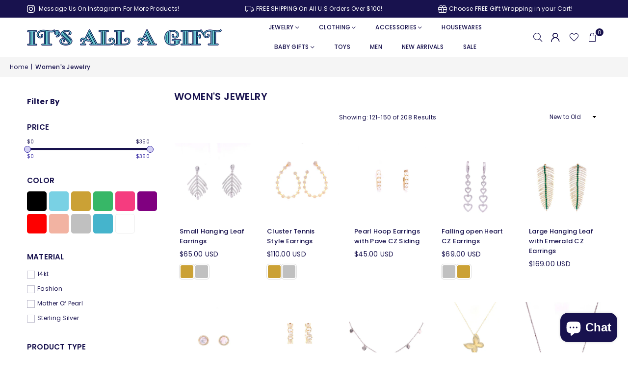

--- FILE ---
content_type: text/html; charset=utf-8
request_url: https://www.itsallagift.com/collections/womens-jewelry?page=5
body_size: 47383
content:
<!doctype html>
<html class="no-js" lang="en" ><head><meta charset="utf-8"><meta http-equiv="X-UA-Compatible" content="IE=edge,chrome=1"><meta name="viewport" content="width=device-width, initial-scale=1.0"><meta name="theme-color" content="#18124e"><meta name="format-detection" content="telephone=no"><link rel="canonical" href="https://www.itsallagift.com/collections/womens-jewelry?page=5"><link rel="preconnect" href="https://cdn.shopify.com" crossorigin><link rel="dns-prefetch" href="https://www.itsallagift.com" crossorigin><link rel="dns-prefetch" href="https://itsagift-2.myshopify.com" crossorigin><link rel="preconnect" href="https://fonts.shopifycdn.com" crossorigin><link rel="shortcut icon" href="//www.itsallagift.com/cdn/shop/files/GiftBox2_32x32.png?v=1730039600" type="image/png"><link rel="apple-touch-icon-precomposed" type="image/png" sizes="152x152" href="//www.itsallagift.com/cdn/shop/files/GiftBox2_152x.png?v=1730039600"><title>Women&#39;s Jewelry &ndash; Page 5 &ndash; It&#39;s All A Gift</title><!-- /snippets/social-meta-tags.liquid --> <meta name="keywords" content="It&#39;s All A Gift, www.itsallagift.com" /><meta name="author" content="It's All A Gift"><meta property="og:site_name" content="It&#39;s All A Gift"><meta property="og:url" content="https://www.itsallagift.com/collections/womens-jewelry?page=5"><meta property="og:title" content="Women&#39;s Jewelry"><meta property="og:type" content="website"><meta property="og:description" content="At It&#39;s All A Gift, we wanted to make gifting easy. Shop our Jewelry, Ladies and Mens Accessories, Toys, Housewares and more as gifts for your special somebody. Need it ASAP? We can have your gift shipped straight to the recipient, beautifully wrapped with our Signature Gift Wrapping and your gift note."><meta name="twitter:card" content="summary_large_image"><meta name="twitter:title" content="Women&#39;s Jewelry"><meta name="twitter:description" content="At It&#39;s All A Gift, we wanted to make gifting easy. Shop our Jewelry, Ladies and Mens Accessories, Toys, Housewares and more as gifts for your special somebody. Need it ASAP? We can have your gift shipped straight to the recipient, beautifully wrapped with our Signature Gift Wrapping and your gift note.">
<link rel="preload" as="font" href="//www.itsallagift.com/cdn/fonts/poppins/poppins_n4.0ba78fa5af9b0e1a374041b3ceaadf0a43b41362.woff2" type="font/woff2" crossorigin><link rel="preload" as="font" href="//www.itsallagift.com/cdn/fonts/poppins/poppins_n7.56758dcf284489feb014a026f3727f2f20a54626.woff2" type="font/woff2" crossorigin><link rel="preload" as="font" href="//www.itsallagift.com/cdn/fonts/lato/lato_n4.c3b93d431f0091c8be23185e15c9d1fee1e971c5.woff2" type="font/woff2" crossorigin><link rel="preload" as="font" href="//www.itsallagift.com/cdn/fonts/lato/lato_n7.900f219bc7337bc57a7a2151983f0a4a4d9d5dcf.woff2" type="font/woff2" crossorigin><link rel="preload" as="font" href="//www.itsallagift.com/cdn/shop/t/64/assets/adorn-icons.woff2?v=51276908559411956971729030718" type="font/woff2" crossorigin><style type="text/css">:root{--ft1:Poppins,sans-serif;--ft2:Poppins,sans-serif;--ft3:Lato,sans-serif;--site_gutter:15px;--grid_gutter:30px;--grid_gutter_sm:15px; --input_height:38px;--input_height_sm:32px;--error:#d20000}*,::after,::before{box-sizing:border-box}article,aside,details,figcaption,figure,footer,header,hgroup,main,menu,nav,section,summary{display:block}body,button,input,select,textarea{font-family:-apple-system,BlinkMacSystemFont,"Segoe UI","Roboto","Oxygen","Ubuntu","Cantarell","Helvetica Neue",sans-serif;-webkit-font-smoothing:antialiased;-webkit-text-size-adjust:100%}a{background-color:transparent}a,a:after,a:before{transition:all .3s ease-in-out}b,strong{font-weight:700;}em{font-style:italic}small{font-size:80%}sub,sup{font-size:75%;line-height:0;position:relative;vertical-align:baseline}sup{top:-.5em}sub{bottom:-.25em}img{max-width:100%;border:0}button,input,optgroup,select,textarea{color:inherit;font:inherit;margin:0;outline:0}button[disabled],input[disabled]{cursor:default}[type=button]::-moz-focus-inner,[type=reset]::-moz-focus-inner,[type=submit]::-moz-focus-inner,button::-moz-focus-inner{border-style:none;padding:0}[type=button]:-moz-focusring,[type=reset]:-moz-focusring,[type=submit]:-moz-focusring,button:-moz-focusring{outline:1px dotted ButtonText}input[type=email],input[type=number],input[type=password],input[type=search]{-webkit-appearance:none;-moz-appearance:none}table{width:100%;border-collapse:collapse;border-spacing:0}td,th{padding:0}textarea{overflow:auto;-webkit-appearance:none;-moz-appearance:none}[tabindex='-1']:focus{outline:0}a,img{outline:0!important;border:0}[role=button],a,button,input,label,select,textarea{touch-action:manipulation}.fl,.flex{display:flex}.fl1,.flex-item{flex:1}.clearfix::after{content:'';display:table;clear:both}.clear{clear:both}.icon__fallback-text,.v-hidden{position:absolute!important;overflow:hidden;clip:rect(0 0 0 0);height:1px;width:1px;margin:-1px;padding:0;border:0}.visibility-hidden{visibility:hidden}.js-focus-hidden:focus{outline:0}.no-js:not(html),.no-js .js{display:none}.no-js .no-js:not(html){display:block}.skip-link:focus{clip:auto;width:auto;height:auto;margin:0;color:#111;background-color:#fff;padding:10px;opacity:1;z-index:10000;transition:none}blockquote{background:#f8f8f8;font-weight:600;font-size:15px;font-style:normal;text-align:center;padding:0 30px;margin:0}.rte blockquote{padding:25px;margin-bottom:20px}blockquote p+cite{margin-top:7.5px}blockquote cite{display:block;font-size:13px;font-style:inherit}code,pre{font-family:Consolas,monospace;font-size:1em}pre{overflow:auto}.rte:last-child{margin-bottom:0}.rte .h1,.rte .h2,.rte .h3,.rte .h4,.rte .h5,.rte .h6,.rte h1,.rte h2,.rte h3,.rte h4,.rte h5,.rte h6{margin-top:15px;margin-bottom:7.5px}.rte .h1:first-child,.rte .h2:first-child,.rte .h3:first-child,.rte .h4:first-child,.rte .h5:first-child,.rte .h6:first-child,.rte h1:first-child,.rte h2:first-child,.rte h3:first-child,.rte h4:first-child,.rte h5:first-child,.rte h6:first-child{margin-top:0}.rte li{margin-bottom:4px;list-style:inherit}.rte li:last-child{margin-bottom:0}.rte-setting{margin-bottom:11.11111px}.rte-setting:last-child{margin-bottom:0}p:last-child{margin-bottom:0}li{list-style:none}.fine-print{font-size:1.07692em;font-style:italic;margin:20px 0}.txt--minor{font-size:80%}.txt--emphasis{font-style:italic}.icon{display:inline-block;width:20px;height:20px;vertical-align:middle;fill:currentColor}.no-svg .icon{display:none}svg.icon:not(.icon--full-color) circle,svg.icon:not(.icon--full-color) ellipse,svg.icon:not(.icon--full-color) g,svg.icon:not(.icon--full-color) line,svg.icon:not(.icon--full-color) path,svg.icon:not(.icon--full-color) polygon,svg.icon:not(.icon--full-color) polyline,svg.icon:not(.icon--full-color) rect,symbol.icon:not(.icon--full-color) circle,symbol.icon:not(.icon--full-color) ellipse,symbol.icon:not(.icon--full-color) g,symbol.icon:not(.icon--full-color) line,symbol.icon:not(.icon--full-color) path,symbol.icon:not(.icon--full-color) polygon,symbol.icon:not(.icon--full-color) polyline,symbol.icon:not(.icon--full-color) rect{fill:inherit;stroke:inherit}.no-svg .icon__fallback-text{position:static!important;overflow:inherit;clip:none;height:auto;width:auto;margin:0}ol,ul{margin:0;padding:0}ol{list-style:decimal}.list--inline{padding:0;margin:0}.list--inline li{display:inline-block;margin-bottom:0;vertical-align:middle}.rte img{height:auto}.rte table{table-layout:fixed}.rte ol,.rte ul{margin:20px 0 30px 30px}.rte ol.list--inline,.rte ul.list--inline{margin-left:0}.rte ul{list-style:disc outside}.rte ul ul{list-style:circle outside}.rte ul ul ul{list-style:square outside}.rte a:not(.btn){padding-bottom:1px}.tc .rte ol,.tc .rte ul,.tc.rte ol,.tc.rte ul{margin-left:0;list-style-position:inside}.rte__table-wrapper{max-width:100%;overflow:auto;-webkit-overflow-scrolling:touch}svg:not(:root){overflow:hidden}.video-wrapper{position:relative;overflow:hidden;max-width:100%;padding-bottom:56.25%;height:0;height:auto}.video-wrapper iframe{position:absolute;top:0;left:0;width:100%;height:100%}form{margin:0}legend{border:0;padding:0}button,input[type=submit],label[for]{cursor:pointer}input[type=text]{-webkit-appearance:none;-moz-appearance:none}[type=checkbox]+label,[type=radio]+label{display:inline-block;margin-bottom:0}textarea{min-height:100px}input[type=checkbox],input[type=radio]{margin:0 5px 0 0;vertical-align:middle}select::-ms-expand{display:none}.label--hidden{position:absolute;height:0;width:0;margin-bottom:0;overflow:hidden;clip:rect(1px,1px,1px,1px)}.form-vertical input,.form-vertical select,.form-vertical textarea{display:block;width:100%}.form-vertical [type=checkbox],.form-vertical [type=radio]{display:inline-block;width:auto;margin-right:5px}.form-vertical .btn,.form-vertical [type=submit]{display:inline-block;width:auto}.grid--table{display:table;table-layout:fixed;width:100%}.grid--table>.gitem{float:none;display:table-cell;vertical-align:middle}.is-transitioning{display:block!important;visibility:visible!important}.mr0{margin:0 !important;}.pd0{ padding:0 !important;}.db{display:block}.dbi{display:inline-block}.dn, .hidden,.btn.loading .txt {display:none}.of_hidden {overflow:hidden}.pa {position:absolute}.pr {position:relative}.l0 {left: 0;}.t0 {top: 0;}.fw-300{font-weight:300}.fw-400{font-weight:400}.fw-500{font-weight:500}.fw-600{font-weight:600}b,strong,.fw-700{font-weight:700}em, .em{font-style:italic}.tt-u{text-transform:uppercase}.tt-l{text-transform:lowercase}.tt-c{text-transform:capitalize}.tt-n{text-transform:none}.list-bullet,.list-arrow,.list-square,.order-list{padding:0 0 15px 15px;}.list-bullet li {list-style:disc; padding:4px 0; }.list-bullet ul, .list-circle ul, .list-arrow ul, .order-list li {padding-left:15px;}.list-square li {list-style:square; padding:4px 0; } .list-arrow li {list-style:disclosure-closed; padding:4px 0; }.order-list li {list-style:decimal; padding:4px 0; }.tdn {text-decoration:none!important}.tdu {text-decoration:underline}.imgFt{position:absolute;top:0;left:0;width:100%;height:100%;object-fit:cover; object-position:center; }.imgFl { display:block; width:100%; height:auto; }.imgWrapper { display:block; margin:auto; }.autoHt { height:auto; }.bgImg { background-size:cover; background-repeat:no-repeat; background-position:center; }.grid-sizer{width:25%; position:absolute}.w_auto {width:auto!important}.h_auto{height:auto}.w_100{width:100%!important}.h_100{height:100%!important}.pd10 {padding:10px;}.grid{display:flex;flex-wrap:wrap;list-style:none;margin:0 -7.5px }.gitem{flex:0 0 auto;padding-left:7.5px;padding-right:7.5px;width:100%}.col-1,.rwcols-1 .gitem, .wd100{width:100%}.col-2,.rwcols-2 .gitem,.wd50{width:50%}.col-3,.rwcols-3 .gitem,.wd33{width:33.33333%}.col-4,.rwcols-4 .gitem,.wd25{width:25%}.col-5,.rwcols-5 .gitem,.wd20{width:20%}.col-6,.rwcols-6 .gitem,.wd16{width:16.66667%}.col-7,.rwcols-7 .gitem,.wd14{width:14.28571%}.col-8,.rwcols-8 .gitem,.wd12{width:12.5%}.col-9,.rwcols-9 .gitem,.wd11{width:11.11111%}.col-10,.rwcols-10 .gitem,.wd10{width:10%}.wd30{width:30%}.wd37{width:37.5%}.wd40{width:40%}.wd60{width:60%}.wd62{width:62.5%}.wd66{width:66.66667%}.wd70{width:70%}.wd75{width:75%}.wd80{width:80%}.wd83{width:83.33333%}.wd87{width:87.5%}.wd90{width:90%}.wd100{width:100%}.show{display:block!important}.hide{display:none!important}.grid-products{margin:0 -0.0px}.grid-products .gitem{padding-left:0.0px;padding-right:0.0px}.f-row{flex-direction:row}.f-col{flex-direction:column}.f-wrap{flex-wrap:wrap}.f-nowrap{flex-wrap:nowrap}.f-jcs{justify-content:flex-start}.f-jce{justify-content:flex-end}.f-jcc{justify-content:center}.f-jcsb{justify-content:space-between}.f-jcsa{justify-content:space-around}.f-jcse{justify-content:space-evenly}.f-ais{align-items:flex-start}.f-aie{align-items:flex-end}.f-aic{align-items:center}.f-aib{align-items:baseline}.f-aist{align-items:stretch}.f-acs{align-content:flex-start}.f-ace{align-content:flex-end}.f-acc{align-content:center}.f-acsb{align-content:space-between}.f-acsa{align-content:space-around}.f-acst{align-content:stretch}.f-asa{align-self:auto}.f-ass{align-self:flex-start}.f-ase{align-self:flex-end}.f-asc{align-self:center}.f-asb{align-self:baseline}.f-asst{align-self:stretch}.order0{order:0}.order1{order:1}.order2{order:2}.order3{order:3}.tl{text-align:left!important}.tc{text-align:center!important}.tr{text-align:right!important}.m_auto{margin-left:auto;margin-right:auto}.ml_auto{margin-left:auto}.mr_auto{margin-right:auto}.m0{margin:0!important}.mt0{margin-top:0!important}.ml0{margin-left:0!important}.mr0{margin-right:0!important}.mb0{margin-bottom:0!important}.ml5{margin-left:5px}.mt5{margin-top:5px}.mr5{margin-right:5px}.mb5{margin-bottom:5px}.ml10{margin-left:10px}.mt10{margin-top:10px}.mr10{margin-right:10px}.mb10{margin-bottom:10px}.ml15{margin-left:15px}.mt15{margin-top:15px}.mr15{margin-right:15px}.mb15{margin-bottom:15px}.ml20{margin-left:20px}.mt20{margin-top:20px!important}.mr20{margin-right:20px}.mb20{margin-bottom:20px}.ml25{margin-left:25px}.mt25{margin-top:25px}.mr25{margin-right:25px}.mb25{margin-bottom:25px}.ml30{margin-left:30px}.mt30{margin-top:30px}.mr30{margin-right:30px}.mb30{margin-bottom:30px}.mb35{margin-bottom:35px}.mb40{margin-bottom:40px}.mb45{margin-bottom:45px}.mb50{margin-bottom:50px}@media (min-width:768px){.col-md-1{width:100%}.col-md-2,.rwcols-md-2 .gitem,.wd50-md{width:50%}.col-md-3,.rwcols-md-3 .gitem,.wd33-md{width:33.33333%}.col-md-4,.rwcols-md-4 .gitem,.wd25-md{width:25%}.col-md-5,.rwcols-md-5 .gitem,.wd20-md{width:20%}.col-md-6,.rwcols-md-6 .gitem,.wd16-md{width:16.66667%}.col-md-7,.rwcols-md-7 .gitem,.wd14-md{width:14.28571%}.col-md-8,.rwcols-md-8 .gitem,.wd12-md{width:12.5%}.col-md-9,.rwcols-md-9 .gitem,.wd11-md{width:11.11111%}.col-md-10,.rwcols-md-10 .gitem,.wd10-md{width:10%}.wd30-md{width:30%}.wd37-md{width:37.5%}.wd40-md{width:40%}.wd60-md{width:60%}.wd62-md{width:62.5%}.wd66-md{width:66.66667%}.wd70-md{width:70%}.wd75-md{width:75%}.wd80-md{width:80%}.wd83-md{width:83.33333%}.wd87-md{width:87.5%}.wd90-md{width:90%}.tl-md{text-align:left!important}.tc-md{text-align:center!important}.tr-md{text-align:right!important}.f-row-md{flex-direction:row}.f-col-md{flex-direction:column}.f-wrap-md{flex-wrap:wrap}.f-nowrap-md{flex-wrap:nowrap}.f-jcs-md{justify-content:flex-start}.f-jce-md{justify-content:flex-end}.f-jcc-md{justify-content:center}.f-jcsb-md{justify-content:space-between}.f-jcsa-md{justify-content:space-around}.f-jcse-md{justify-content:space-evenly}.f-ais-md{align-items:flex-start}.f-aie-md{align-items:flex-end}.f-aic-md{align-items:center}.f-aib-md{align-items:baseline}.f-aist-md{align-items:stretch}.f-acs-md{align-content:flex-start}.f-ace-md{align-content:flex-end}.f-acc-md{align-content:center}.f-acsb-md{align-content:space-between}.f-acsa-md{align-content:space-around}.f-acst-md{align-content:stretch}.f-asa-md{align-self:auto}.f-ass-md{align-self:flex-start}.f-ase-md{align-self:flex-end}.f-asc-md{align-self:center}.f-asb-md{align-self:baseline}.f-asst-md{align-self:stretch}.mb0-md{margin-bottom:0}.mb5-md{margin-bottom:5px}.mb10-md{margin-bottom:10px}.mb15-md{margin-bottom:15px}.mb20-md{margin-bottom:20px}.mb25-md{margin-bottom:25px}.mb30-md{margin-bottom:30px}.mb35-md{margin-bottom:35px}.mb40-md{margin-bottom:40px}.mb45-md{margin-bottom:45px}.mb50-md{margin-bottom:50px}}@media (min-width:1025px){.grid{margin:0 -15px }.gitem{padding-left:15px;padding-right:15px }.col-lg-1{width:100%}.col-lg-2,.rwcols-lg-2 .gitem,.wd50-lg{width:50%}.col-lg-3,.rwcols-lg-3 .gitem,.wd33-lg{width:33.33333%}.col-lg-4,.rwcols-lg-4 .gitem,.wd25-lg{width:25%}.col-lg-5,.rwcols-lg-5 .gitem,.wd20-lg{width:20%}.col-lg-6,.rwcols-lg-6 .gitem,.wd16-lg{width:16.66667%}.col-lg-7,.rwcols-lg-7 .gitem,.wd14-lg{width:14.28571%}.col-lg-8,.rwcols-lg-8 .gitem,.wd12-lg{width:12.5%}.col-lg-9,.rwcols-lg-9 .gitem,.wd11-lg{width:11.11111%}.col-lg-10,.rwcols-lg-10 .gitem,.wd10-lg{width:10%}.wd30-lg{width:30%}.wd37-lg{width:37.5%}.wd40-lg{width:40%}.wd60-lg{width:60%}.wd62-lg{width:62.5%}.wd66-lg{width:66.66667%}.wd70-lg{width:70%}.wd75-lg{width:75%}.wd80-lg{width:80%}.wd83-lg{width:83.33333%}.wd87-lg{width:87.5%}.wd90-lg{width:90%}.show-lg{display:block!important}.hide-lg{display:none!important}.f-row-lg{flex-direction:row}.f-col-lg{flex-direction:column}.f-wrap-lg{flex-wrap:wrap}.f-nowrap-lg{flex-wrap:nowrap}.tl-lg {text-align:left!important}.tc-lg {text-align:center!important}.tr-lg {text-align:right!important}.grid-products{margin:0 -10.0px}.grid-products .gitem{padding-left:10.0px;padding-right:10.0px}}@media (min-width:1280px){.col-xl-1{width:100%}.col-xl-2,.rwcols-xl-2 .gitem,.wd50-xl{width:50%}.col-xl-3,.rwcols-xl-3 .gitem,.wd33-xl{width:33.33333%}.col-xl-4,.rwcols-xl-4 .gitem,.wd25-xl{width:25%}.col-xl-5,.rwcols-xl-5 .gitem,.wd20-xl{width:20%}.col-xl-6,.rwcols-xl-6 .gitem,.wd16-xl{width:16.66667%}.col-xl-7,.rwcols-xl-7 .gitem,.wd14-xl{width:14.28571%}.col-xl-8,.rwcols-xl-8 .gitem,.wd12-xl{width:12.5%}.col-xl-9,.rwcols-xl-9 .gitem,.wd11-xl{width:11.11111%}.col-xl-10,.rwcols-xl-10 .gitem,.wd10-xl{width:10%}.wd30-xl{width:30%}.wd37-xl{width:37.5%}.wd40-xl{width:40%}.wd60-xl{width:60%}.wd62-xl{width:62.5%}.wd66-xl{width:66.66667%}.wd70-xl{width:70%}.wd75-xl{width:75%}.wd80-xl{width:80%}.wd83-xl{width:83.33333%}.wd87-xl{width:87.5%}.wd90-xl{width:90%}.show-xl{display:block!important}.hide-xl{display:none!important}.f-wrap-xl{flex-wrap:wrap}.f-col-xl{flex-direction:column}.tl-xl {text-align:left!important}.tc-xl {text-align:center!important}.tr-xl {text-align:right!important}}@media only screen and (min-width:768px) and (max-width:1024px){.show-md{display:block!important}.hide-md{display:none!important}}@media only screen and (max-width:767px){.show-sm{display:block!important}.hide-sm{display:none!important}}@font-face{font-family:Adorn-Icons;src:url("//www.itsallagift.com/cdn/shop/t/64/assets/adorn-icons.woff2?v=51276908559411956971729030718") format('woff2'),url("//www.itsallagift.com/cdn/shop/t/64/assets/adorn-icons.woff?v=74340402737950993131729030718") format('woff');font-weight:400;font-style:normal;font-display:swap}.at{font:normal normal normal 15px/1 Adorn-Icons;speak:none;text-transform:none;display:inline-block;vertical-align:middle;text-rendering:auto;-webkit-font-smoothing:antialiased;-moz-osx-font-smoothing:grayscale}@font-face {font-family: Poppins;font-weight: 300;font-style: normal;font-display: swap;src: url("//www.itsallagift.com/cdn/fonts/poppins/poppins_n3.05f58335c3209cce17da4f1f1ab324ebe2982441.woff2") format("woff2"), url("//www.itsallagift.com/cdn/fonts/poppins/poppins_n3.6971368e1f131d2c8ff8e3a44a36b577fdda3ff5.woff") format("woff");}@font-face {font-family: Poppins;font-weight: 400;font-style: normal;font-display: swap;src: url("//www.itsallagift.com/cdn/fonts/poppins/poppins_n4.0ba78fa5af9b0e1a374041b3ceaadf0a43b41362.woff2") format("woff2"), url("//www.itsallagift.com/cdn/fonts/poppins/poppins_n4.214741a72ff2596839fc9760ee7a770386cf16ca.woff") format("woff");}@font-face {font-family: Poppins;font-weight: 500;font-style: normal;font-display: swap;src: url("//www.itsallagift.com/cdn/fonts/poppins/poppins_n5.ad5b4b72b59a00358afc706450c864c3c8323842.woff2") format("woff2"), url("//www.itsallagift.com/cdn/fonts/poppins/poppins_n5.33757fdf985af2d24b32fcd84c9a09224d4b2c39.woff") format("woff");}@font-face {font-family: Poppins;font-weight: 600;font-style: normal;font-display: swap;src: url("//www.itsallagift.com/cdn/fonts/poppins/poppins_n6.aa29d4918bc243723d56b59572e18228ed0786f6.woff2") format("woff2"), url("//www.itsallagift.com/cdn/fonts/poppins/poppins_n6.5f815d845fe073750885d5b7e619ee00e8111208.woff") format("woff");}@font-face {font-family: Poppins;font-weight: 700;font-style: normal;font-display: swap;src: url("//www.itsallagift.com/cdn/fonts/poppins/poppins_n7.56758dcf284489feb014a026f3727f2f20a54626.woff2") format("woff2"), url("//www.itsallagift.com/cdn/fonts/poppins/poppins_n7.f34f55d9b3d3205d2cd6f64955ff4b36f0cfd8da.woff") format("woff");}@font-face {font-family: Lato;font-weight: 300;font-style: normal;font-display: swap;src: url("//www.itsallagift.com/cdn/fonts/lato/lato_n3.a7080ececf6191f1dd5b0cb021691ca9b855c876.woff2") format("woff2"), url("//www.itsallagift.com/cdn/fonts/lato/lato_n3.61e34b2ff7341f66543eb08e8c47eef9e1cde558.woff") format("woff");}@font-face {font-family: Lato;font-weight: 400;font-style: normal;font-display: swap;src: url("//www.itsallagift.com/cdn/fonts/lato/lato_n4.c3b93d431f0091c8be23185e15c9d1fee1e971c5.woff2") format("woff2"), url("//www.itsallagift.com/cdn/fonts/lato/lato_n4.d5c00c781efb195594fd2fd4ad04f7882949e327.woff") format("woff");}@font-face {font-family: Lato;font-weight: 500;font-style: normal;font-display: swap;src: url("//www.itsallagift.com/cdn/fonts/lato/lato_n5.b2fec044fbe05725e71d90882e5f3b21dae2efbd.woff2") format("woff2"), url("//www.itsallagift.com/cdn/fonts/lato/lato_n5.f25a9a5c73ff9372e69074488f99e8ac702b5447.woff") format("woff");}@font-face {font-family: Lato;font-weight: 600;font-style: normal;font-display: swap;src: url("//www.itsallagift.com/cdn/fonts/lato/lato_n6.38d0e3b23b74a60f769c51d1df73fac96c580d59.woff2") format("woff2"), url("//www.itsallagift.com/cdn/fonts/lato/lato_n6.3365366161bdcc36a3f97cfbb23954d8c4bf4079.woff") format("woff");}@font-face {font-family: Lato;font-weight: 700;font-style: normal;font-display: swap;src: url("//www.itsallagift.com/cdn/fonts/lato/lato_n7.900f219bc7337bc57a7a2151983f0a4a4d9d5dcf.woff2") format("woff2"), url("//www.itsallagift.com/cdn/fonts/lato/lato_n7.a55c60751adcc35be7c4f8a0313f9698598612ee.woff") format("woff");}.page-width { margin:0 auto; padding-left:15px; padding-right:15px; max-width:1300px; }.fullwidth { max-width:100%; padding-left:10px; padding-right:10px; }.template-product .fullwidth.npd .product-single__meta{ padding: 0 20px;}@media only screen and (min-width:766px) { .page-width { padding-left:20px; padding-right:20px; }.fullwidth { padding-left:15px; padding-right:15px; }.template-product .fullwidth.npd:not(.style6) .product-single__meta{ padding-right:30px}}@media only screen and (min-width:1280px){.fullwidth { padding-left:55px; padding-right:55px; }.template-product .fullwidth.npd:not(.style6) .product-single__meta{ padding-right:55px;}}.fullwidth.npd { padding-left:0; padding-right:0; }.fs10 { font-size:10px;}.fs12 { font-size:12px;}.fs14 { font-size:14px;}.fs16 { font-size:16px;}.fs18 { font-size:18px;}.fs20 { font-size:20px;}.fs22 { font-size:22px;}.fs24 { font-size:24px;}.fs26 { font-size:26px;}.fs28 { font-size:28px;}.fs30 { font-size:30px;}</style><link rel="stylesheet" href="//www.itsallagift.com/cdn/shop/t/64/assets/theme.css?v=56401435768017010641739119439" type="text/css" media="all">    <script src="//www.itsallagift.com/cdn/shop/t/64/assets/lazysizes.js?v=9525017869278013171729030718" async></script>  <script src="//www.itsallagift.com/cdn/shop/t/64/assets/jquery.min.js?v=115860211936397945481730082361"defer="defer"></script><script>var theme = {strings:{showMore:"Show More",showLess:"Show Less"},mlcurrency:false,moneyFormat:"\u003cspan class=money\u003e${{amount}} USD\u003c\/span\u003e",shopCurrency:"USD",autoCurrencies:false,money_currency_format:"${{amount}} USD",money_format:"${{amount}}",ajax_cart:true,fixedHeader:true,animation:false,animationMobile:true,searchresult:"See all results for \u0026quot;{{ terms }}\u0026quot;",wlAvailable:"View Wishlist",rtl:false,};document.documentElement.className = document.documentElement.className.replace('no-js', 'js');        var alpha = "Abcdefghijklmnopqrstuvwxyz".split(""), thm = alpha[0]+alpha[21]+alpha[14]+alpha[13]+alpha[4], shpeml = 'info@itsallagift.com', dmn = window.location.hostname;        window.lazySizesConfig = window.lazySizesConfig || {};window.lazySizesConfig.loadMode = 1;      window.lazySizesConfig.loadHidden = false;        window.shopUrl = 'https://www.itsallagift.com';      window.routes = {        cart_add_url: '/cart/add',        cart_change_url: '/cart/change',        cart_update_url: '/cart/update',        cart_url: '/cart',        predictive_search_url: '/search/suggest'      };      window.cartStrings = {        error: `There was an error while updating your cart. Please try again.`,        quantityError: `You can only add [quantity] of this item.`      };      window.variantStrings = {addToCart: `Add to cart`,preOrder: `Pre-Order`,soldOut: `Sold out`,unavailable: `Unavailable`,unavailable_with_option: `Translation missing: en.products.product.value_unavailable`,};</script><script src="//www.itsallagift.com/cdn/shop/t/64/assets/vendor.js?v=175121317203878727231729030719" defer="defer"></script>  
  <script>window.performance && window.performance.mark && window.performance.mark('shopify.content_for_header.start');</script><meta name="google-site-verification" content="mw2vlfPaRXZDEe9pXNUD6BQS_7xyUta_Celd6mm9SnM">
<meta id="shopify-digital-wallet" name="shopify-digital-wallet" content="/18814233/digital_wallets/dialog">
<meta name="shopify-checkout-api-token" content="b75d43f6333f74aec477a5fba34c9cda">
<meta id="in-context-paypal-metadata" data-shop-id="18814233" data-venmo-supported="false" data-environment="production" data-locale="en_US" data-paypal-v4="true" data-currency="USD">
<link rel="alternate" type="application/atom+xml" title="Feed" href="/collections/womens-jewelry.atom" />
<link rel="alternate" type="application/json+oembed" href="https://www.itsallagift.com/collections/womens-jewelry.oembed?page=5">
<script async="async" src="/checkouts/internal/preloads.js?locale=en-US"></script>
<link rel="preconnect" href="https://shop.app" crossorigin="anonymous">
<script async="async" src="https://shop.app/checkouts/internal/preloads.js?locale=en-US&shop_id=18814233" crossorigin="anonymous"></script>
<script id="apple-pay-shop-capabilities" type="application/json">{"shopId":18814233,"countryCode":"US","currencyCode":"USD","merchantCapabilities":["supports3DS"],"merchantId":"gid:\/\/shopify\/Shop\/18814233","merchantName":"It's All A Gift","requiredBillingContactFields":["postalAddress","email","phone"],"requiredShippingContactFields":["postalAddress","email","phone"],"shippingType":"shipping","supportedNetworks":["visa","masterCard","amex","discover","elo","jcb"],"total":{"type":"pending","label":"It's All A Gift","amount":"1.00"},"shopifyPaymentsEnabled":true,"supportsSubscriptions":true}</script>
<script id="shopify-features" type="application/json">{"accessToken":"b75d43f6333f74aec477a5fba34c9cda","betas":["rich-media-storefront-analytics"],"domain":"www.itsallagift.com","predictiveSearch":true,"shopId":18814233,"locale":"en"}</script>
<script>var Shopify = Shopify || {};
Shopify.shop = "itsagift-2.myshopify.com";
Shopify.locale = "en";
Shopify.currency = {"active":"USD","rate":"1.0"};
Shopify.country = "US";
Shopify.theme = {"name":"It's All A Gift Custom Theme 2.0 10\/15\/2024","id":171523113261,"schema_name":"Avone","schema_version":"5.3","theme_store_id":null,"role":"main"};
Shopify.theme.handle = "null";
Shopify.theme.style = {"id":null,"handle":null};
Shopify.cdnHost = "www.itsallagift.com/cdn";
Shopify.routes = Shopify.routes || {};
Shopify.routes.root = "/";</script>
<script type="module">!function(o){(o.Shopify=o.Shopify||{}).modules=!0}(window);</script>
<script>!function(o){function n(){var o=[];function n(){o.push(Array.prototype.slice.apply(arguments))}return n.q=o,n}var t=o.Shopify=o.Shopify||{};t.loadFeatures=n(),t.autoloadFeatures=n()}(window);</script>
<script>
  window.ShopifyPay = window.ShopifyPay || {};
  window.ShopifyPay.apiHost = "shop.app\/pay";
  window.ShopifyPay.redirectState = null;
</script>
<script id="shop-js-analytics" type="application/json">{"pageType":"collection"}</script>
<script defer="defer" async type="module" src="//www.itsallagift.com/cdn/shopifycloud/shop-js/modules/v2/client.init-shop-cart-sync_C5BV16lS.en.esm.js"></script>
<script defer="defer" async type="module" src="//www.itsallagift.com/cdn/shopifycloud/shop-js/modules/v2/chunk.common_CygWptCX.esm.js"></script>
<script type="module">
  await import("//www.itsallagift.com/cdn/shopifycloud/shop-js/modules/v2/client.init-shop-cart-sync_C5BV16lS.en.esm.js");
await import("//www.itsallagift.com/cdn/shopifycloud/shop-js/modules/v2/chunk.common_CygWptCX.esm.js");

  window.Shopify.SignInWithShop?.initShopCartSync?.({"fedCMEnabled":true,"windoidEnabled":true});

</script>
<script>
  window.Shopify = window.Shopify || {};
  if (!window.Shopify.featureAssets) window.Shopify.featureAssets = {};
  window.Shopify.featureAssets['shop-js'] = {"shop-cart-sync":["modules/v2/client.shop-cart-sync_ZFArdW7E.en.esm.js","modules/v2/chunk.common_CygWptCX.esm.js"],"init-fed-cm":["modules/v2/client.init-fed-cm_CmiC4vf6.en.esm.js","modules/v2/chunk.common_CygWptCX.esm.js"],"shop-button":["modules/v2/client.shop-button_tlx5R9nI.en.esm.js","modules/v2/chunk.common_CygWptCX.esm.js"],"shop-cash-offers":["modules/v2/client.shop-cash-offers_DOA2yAJr.en.esm.js","modules/v2/chunk.common_CygWptCX.esm.js","modules/v2/chunk.modal_D71HUcav.esm.js"],"init-windoid":["modules/v2/client.init-windoid_sURxWdc1.en.esm.js","modules/v2/chunk.common_CygWptCX.esm.js"],"shop-toast-manager":["modules/v2/client.shop-toast-manager_ClPi3nE9.en.esm.js","modules/v2/chunk.common_CygWptCX.esm.js"],"init-shop-email-lookup-coordinator":["modules/v2/client.init-shop-email-lookup-coordinator_B8hsDcYM.en.esm.js","modules/v2/chunk.common_CygWptCX.esm.js"],"init-shop-cart-sync":["modules/v2/client.init-shop-cart-sync_C5BV16lS.en.esm.js","modules/v2/chunk.common_CygWptCX.esm.js"],"avatar":["modules/v2/client.avatar_BTnouDA3.en.esm.js"],"pay-button":["modules/v2/client.pay-button_FdsNuTd3.en.esm.js","modules/v2/chunk.common_CygWptCX.esm.js"],"init-customer-accounts":["modules/v2/client.init-customer-accounts_DxDtT_ad.en.esm.js","modules/v2/client.shop-login-button_C5VAVYt1.en.esm.js","modules/v2/chunk.common_CygWptCX.esm.js","modules/v2/chunk.modal_D71HUcav.esm.js"],"init-shop-for-new-customer-accounts":["modules/v2/client.init-shop-for-new-customer-accounts_ChsxoAhi.en.esm.js","modules/v2/client.shop-login-button_C5VAVYt1.en.esm.js","modules/v2/chunk.common_CygWptCX.esm.js","modules/v2/chunk.modal_D71HUcav.esm.js"],"shop-login-button":["modules/v2/client.shop-login-button_C5VAVYt1.en.esm.js","modules/v2/chunk.common_CygWptCX.esm.js","modules/v2/chunk.modal_D71HUcav.esm.js"],"init-customer-accounts-sign-up":["modules/v2/client.init-customer-accounts-sign-up_CPSyQ0Tj.en.esm.js","modules/v2/client.shop-login-button_C5VAVYt1.en.esm.js","modules/v2/chunk.common_CygWptCX.esm.js","modules/v2/chunk.modal_D71HUcav.esm.js"],"shop-follow-button":["modules/v2/client.shop-follow-button_Cva4Ekp9.en.esm.js","modules/v2/chunk.common_CygWptCX.esm.js","modules/v2/chunk.modal_D71HUcav.esm.js"],"checkout-modal":["modules/v2/client.checkout-modal_BPM8l0SH.en.esm.js","modules/v2/chunk.common_CygWptCX.esm.js","modules/v2/chunk.modal_D71HUcav.esm.js"],"lead-capture":["modules/v2/client.lead-capture_Bi8yE_yS.en.esm.js","modules/v2/chunk.common_CygWptCX.esm.js","modules/v2/chunk.modal_D71HUcav.esm.js"],"shop-login":["modules/v2/client.shop-login_D6lNrXab.en.esm.js","modules/v2/chunk.common_CygWptCX.esm.js","modules/v2/chunk.modal_D71HUcav.esm.js"],"payment-terms":["modules/v2/client.payment-terms_CZxnsJam.en.esm.js","modules/v2/chunk.common_CygWptCX.esm.js","modules/v2/chunk.modal_D71HUcav.esm.js"]};
</script>
<script>(function() {
  var isLoaded = false;
  function asyncLoad() {
    if (isLoaded) return;
    isLoaded = true;
    var urls = ["https:\/\/chimpstatic.com\/mcjs-connected\/js\/users\/a396b1426936c66a5ce039ba1\/76169fa40796bce95fe059d1e.js?shop=itsagift-2.myshopify.com","https:\/\/cdn.shopify.com\/s\/files\/1\/0184\/4255\/1360\/files\/quicklink.min.js?391\u0026shop=itsagift-2.myshopify.com","https:\/\/js.smile.io\/v1\/smile-shopify.js?shop=itsagift-2.myshopify.com","https:\/\/seo.apps.avada.io\/avada-seo-installed.js?shop=itsagift-2.myshopify.com"];
    for (var i = 0; i < urls.length; i++) {
      var s = document.createElement('script');
      s.type = 'text/javascript';
      s.async = true;
      s.src = urls[i];
      var x = document.getElementsByTagName('script')[0];
      x.parentNode.insertBefore(s, x);
    }
  };
  if(window.attachEvent) {
    window.attachEvent('onload', asyncLoad);
  } else {
    window.addEventListener('load', asyncLoad, false);
  }
})();</script>
<script id="__st">var __st={"a":18814233,"offset":-18000,"reqid":"45ef285d-c8d6-4a26-91a1-cfabf75d0ddb-1768756612","pageurl":"www.itsallagift.com\/collections\/womens-jewelry?page=5","u":"c834a4975f3e","p":"collection","rtyp":"collection","rid":56287395916};</script>
<script>window.ShopifyPaypalV4VisibilityTracking = true;</script>
<script id="captcha-bootstrap">!function(){'use strict';const t='contact',e='account',n='new_comment',o=[[t,t],['blogs',n],['comments',n],[t,'customer']],c=[[e,'customer_login'],[e,'guest_login'],[e,'recover_customer_password'],[e,'create_customer']],r=t=>t.map((([t,e])=>`form[action*='/${t}']:not([data-nocaptcha='true']) input[name='form_type'][value='${e}']`)).join(','),a=t=>()=>t?[...document.querySelectorAll(t)].map((t=>t.form)):[];function s(){const t=[...o],e=r(t);return a(e)}const i='password',u='form_key',d=['recaptcha-v3-token','g-recaptcha-response','h-captcha-response',i],f=()=>{try{return window.sessionStorage}catch{return}},m='__shopify_v',_=t=>t.elements[u];function p(t,e,n=!1){try{const o=window.sessionStorage,c=JSON.parse(o.getItem(e)),{data:r}=function(t){const{data:e,action:n}=t;return t[m]||n?{data:e,action:n}:{data:t,action:n}}(c);for(const[e,n]of Object.entries(r))t.elements[e]&&(t.elements[e].value=n);n&&o.removeItem(e)}catch(o){console.error('form repopulation failed',{error:o})}}const l='form_type',E='cptcha';function T(t){t.dataset[E]=!0}const w=window,h=w.document,L='Shopify',v='ce_forms',y='captcha';let A=!1;((t,e)=>{const n=(g='f06e6c50-85a8-45c8-87d0-21a2b65856fe',I='https://cdn.shopify.com/shopifycloud/storefront-forms-hcaptcha/ce_storefront_forms_captcha_hcaptcha.v1.5.2.iife.js',D={infoText:'Protected by hCaptcha',privacyText:'Privacy',termsText:'Terms'},(t,e,n)=>{const o=w[L][v],c=o.bindForm;if(c)return c(t,g,e,D).then(n);var r;o.q.push([[t,g,e,D],n]),r=I,A||(h.body.append(Object.assign(h.createElement('script'),{id:'captcha-provider',async:!0,src:r})),A=!0)});var g,I,D;w[L]=w[L]||{},w[L][v]=w[L][v]||{},w[L][v].q=[],w[L][y]=w[L][y]||{},w[L][y].protect=function(t,e){n(t,void 0,e),T(t)},Object.freeze(w[L][y]),function(t,e,n,w,h,L){const[v,y,A,g]=function(t,e,n){const i=e?o:[],u=t?c:[],d=[...i,...u],f=r(d),m=r(i),_=r(d.filter((([t,e])=>n.includes(e))));return[a(f),a(m),a(_),s()]}(w,h,L),I=t=>{const e=t.target;return e instanceof HTMLFormElement?e:e&&e.form},D=t=>v().includes(t);t.addEventListener('submit',(t=>{const e=I(t);if(!e)return;const n=D(e)&&!e.dataset.hcaptchaBound&&!e.dataset.recaptchaBound,o=_(e),c=g().includes(e)&&(!o||!o.value);(n||c)&&t.preventDefault(),c&&!n&&(function(t){try{if(!f())return;!function(t){const e=f();if(!e)return;const n=_(t);if(!n)return;const o=n.value;o&&e.removeItem(o)}(t);const e=Array.from(Array(32),(()=>Math.random().toString(36)[2])).join('');!function(t,e){_(t)||t.append(Object.assign(document.createElement('input'),{type:'hidden',name:u})),t.elements[u].value=e}(t,e),function(t,e){const n=f();if(!n)return;const o=[...t.querySelectorAll(`input[type='${i}']`)].map((({name:t})=>t)),c=[...d,...o],r={};for(const[a,s]of new FormData(t).entries())c.includes(a)||(r[a]=s);n.setItem(e,JSON.stringify({[m]:1,action:t.action,data:r}))}(t,e)}catch(e){console.error('failed to persist form',e)}}(e),e.submit())}));const S=(t,e)=>{t&&!t.dataset[E]&&(n(t,e.some((e=>e===t))),T(t))};for(const o of['focusin','change'])t.addEventListener(o,(t=>{const e=I(t);D(e)&&S(e,y())}));const B=e.get('form_key'),M=e.get(l),P=B&&M;t.addEventListener('DOMContentLoaded',(()=>{const t=y();if(P)for(const e of t)e.elements[l].value===M&&p(e,B);[...new Set([...A(),...v().filter((t=>'true'===t.dataset.shopifyCaptcha))])].forEach((e=>S(e,t)))}))}(h,new URLSearchParams(w.location.search),n,t,e,['guest_login'])})(!0,!0)}();</script>
<script integrity="sha256-4kQ18oKyAcykRKYeNunJcIwy7WH5gtpwJnB7kiuLZ1E=" data-source-attribution="shopify.loadfeatures" defer="defer" src="//www.itsallagift.com/cdn/shopifycloud/storefront/assets/storefront/load_feature-a0a9edcb.js" crossorigin="anonymous"></script>
<script crossorigin="anonymous" defer="defer" src="//www.itsallagift.com/cdn/shopifycloud/storefront/assets/shopify_pay/storefront-65b4c6d7.js?v=20250812"></script>
<script data-source-attribution="shopify.dynamic_checkout.dynamic.init">var Shopify=Shopify||{};Shopify.PaymentButton=Shopify.PaymentButton||{isStorefrontPortableWallets:!0,init:function(){window.Shopify.PaymentButton.init=function(){};var t=document.createElement("script");t.src="https://www.itsallagift.com/cdn/shopifycloud/portable-wallets/latest/portable-wallets.en.js",t.type="module",document.head.appendChild(t)}};
</script>
<script data-source-attribution="shopify.dynamic_checkout.buyer_consent">
  function portableWalletsHideBuyerConsent(e){var t=document.getElementById("shopify-buyer-consent"),n=document.getElementById("shopify-subscription-policy-button");t&&n&&(t.classList.add("hidden"),t.setAttribute("aria-hidden","true"),n.removeEventListener("click",e))}function portableWalletsShowBuyerConsent(e){var t=document.getElementById("shopify-buyer-consent"),n=document.getElementById("shopify-subscription-policy-button");t&&n&&(t.classList.remove("hidden"),t.removeAttribute("aria-hidden"),n.addEventListener("click",e))}window.Shopify?.PaymentButton&&(window.Shopify.PaymentButton.hideBuyerConsent=portableWalletsHideBuyerConsent,window.Shopify.PaymentButton.showBuyerConsent=portableWalletsShowBuyerConsent);
</script>
<script data-source-attribution="shopify.dynamic_checkout.cart.bootstrap">document.addEventListener("DOMContentLoaded",(function(){function t(){return document.querySelector("shopify-accelerated-checkout-cart, shopify-accelerated-checkout")}if(t())Shopify.PaymentButton.init();else{new MutationObserver((function(e,n){t()&&(Shopify.PaymentButton.init(),n.disconnect())})).observe(document.body,{childList:!0,subtree:!0})}}));
</script>
<link id="shopify-accelerated-checkout-styles" rel="stylesheet" media="screen" href="https://www.itsallagift.com/cdn/shopifycloud/portable-wallets/latest/accelerated-checkout-backwards-compat.css" crossorigin="anonymous">
<style id="shopify-accelerated-checkout-cart">
        #shopify-buyer-consent {
  margin-top: 1em;
  display: inline-block;
  width: 100%;
}

#shopify-buyer-consent.hidden {
  display: none;
}

#shopify-subscription-policy-button {
  background: none;
  border: none;
  padding: 0;
  text-decoration: underline;
  font-size: inherit;
  cursor: pointer;
}

#shopify-subscription-policy-button::before {
  box-shadow: none;
}

      </style>

<script>window.performance && window.performance.mark && window.performance.mark('shopify.content_for_header.end');</script>
<!-- BEGIN app block: shopify://apps/judge-me-reviews/blocks/judgeme_core/61ccd3b1-a9f2-4160-9fe9-4fec8413e5d8 --><!-- Start of Judge.me Core -->






<link rel="dns-prefetch" href="https://cdnwidget.judge.me">
<link rel="dns-prefetch" href="https://cdn.judge.me">
<link rel="dns-prefetch" href="https://cdn1.judge.me">
<link rel="dns-prefetch" href="https://api.judge.me">

<script data-cfasync='false' class='jdgm-settings-script'>window.jdgmSettings={"pagination":5,"disable_web_reviews":false,"badge_no_review_text":"No reviews","badge_n_reviews_text":"{{ n }} review/reviews","badge_star_color":"#fbcd0a","hide_badge_preview_if_no_reviews":false,"badge_hide_text":false,"enforce_center_preview_badge":false,"widget_title":"Customer Reviews","widget_open_form_text":"Write a review","widget_close_form_text":"Cancel review","widget_refresh_page_text":"Refresh page","widget_summary_text":"Based on {{ number_of_reviews }} review/reviews","widget_no_review_text":"Be the first to write a review","widget_name_field_text":"Display name","widget_verified_name_field_text":"Verified Name (public)","widget_name_placeholder_text":"Display name","widget_required_field_error_text":"This field is required.","widget_email_field_text":"Email address","widget_verified_email_field_text":"Verified Email (private, can not be edited)","widget_email_placeholder_text":"Your email address","widget_email_field_error_text":"Please enter a valid email address.","widget_rating_field_text":"Rating","widget_review_title_field_text":"Review Title","widget_review_title_placeholder_text":"Give your review a title","widget_review_body_field_text":"Review content","widget_review_body_placeholder_text":"Start writing here...","widget_pictures_field_text":"Picture/Video (optional)","widget_submit_review_text":"Submit Review","widget_submit_verified_review_text":"Submit Verified Review","widget_submit_success_msg_with_auto_publish":"Thank you! Please refresh the page in a few moments to see your review. You can remove or edit your review by logging into \u003ca href='https://judge.me/login' target='_blank' rel='nofollow noopener'\u003eJudge.me\u003c/a\u003e","widget_submit_success_msg_no_auto_publish":"Thank you! Your review will be published as soon as it is approved by the shop admin. You can remove or edit your review by logging into \u003ca href='https://judge.me/login' target='_blank' rel='nofollow noopener'\u003eJudge.me\u003c/a\u003e","widget_show_default_reviews_out_of_total_text":"Showing {{ n_reviews_shown }} out of {{ n_reviews }} reviews.","widget_show_all_link_text":"Show all","widget_show_less_link_text":"Show less","widget_author_said_text":"{{ reviewer_name }} said:","widget_days_text":"{{ n }} days ago","widget_weeks_text":"{{ n }} week/weeks ago","widget_months_text":"{{ n }} month/months ago","widget_years_text":"{{ n }} year/years ago","widget_yesterday_text":"Yesterday","widget_today_text":"Today","widget_replied_text":"\u003e\u003e {{ shop_name }} replied:","widget_read_more_text":"Read more","widget_reviewer_name_as_initial":"","widget_rating_filter_color":"","widget_rating_filter_see_all_text":"See all reviews","widget_sorting_most_recent_text":"Most Recent","widget_sorting_highest_rating_text":"Highest Rating","widget_sorting_lowest_rating_text":"Lowest Rating","widget_sorting_with_pictures_text":"Only Pictures","widget_sorting_most_helpful_text":"Most Helpful","widget_open_question_form_text":"Ask a question","widget_reviews_subtab_text":"Reviews","widget_questions_subtab_text":"Questions","widget_question_label_text":"Question","widget_answer_label_text":"Answer","widget_question_placeholder_text":"Write your question here","widget_submit_question_text":"Submit Question","widget_question_submit_success_text":"Thank you for your question! We will notify you once it gets answered.","widget_star_color":"#fbcd0a","verified_badge_text":"Verified","verified_badge_bg_color":"","verified_badge_text_color":"","verified_badge_placement":"left-of-reviewer-name","widget_review_max_height":"","widget_hide_border":false,"widget_social_share":false,"widget_thumb":false,"widget_review_location_show":false,"widget_location_format":"","all_reviews_include_out_of_store_products":true,"all_reviews_out_of_store_text":"(out of store)","all_reviews_pagination":100,"all_reviews_product_name_prefix_text":"about","enable_review_pictures":false,"enable_question_anwser":false,"widget_theme":"","review_date_format":"mm/dd/yyyy","default_sort_method":"most-recent","widget_product_reviews_subtab_text":"Product Reviews","widget_shop_reviews_subtab_text":"Shop Reviews","widget_other_products_reviews_text":"Reviews for other products","widget_store_reviews_subtab_text":"Store reviews","widget_no_store_reviews_text":"This store hasn't received any reviews yet","widget_web_restriction_product_reviews_text":"This product hasn't received any reviews yet","widget_no_items_text":"No items found","widget_show_more_text":"Show more","widget_write_a_store_review_text":"Write a Store Review","widget_other_languages_heading":"Reviews in Other Languages","widget_translate_review_text":"Translate review to {{ language }}","widget_translating_review_text":"Translating...","widget_show_original_translation_text":"Show original ({{ language }})","widget_translate_review_failed_text":"Review couldn't be translated.","widget_translate_review_retry_text":"Retry","widget_translate_review_try_again_later_text":"Try again later","show_product_url_for_grouped_product":false,"widget_sorting_pictures_first_text":"Pictures First","show_pictures_on_all_rev_page_mobile":false,"show_pictures_on_all_rev_page_desktop":false,"floating_tab_hide_mobile_install_preference":false,"floating_tab_button_name":"★ Reviews","floating_tab_title":"Let customers speak for us","floating_tab_button_color":"","floating_tab_button_background_color":"","floating_tab_url":"","floating_tab_url_enabled":false,"floating_tab_tab_style":"text","all_reviews_text_badge_text":"Customers rate us {{ shop.metafields.judgeme.all_reviews_rating | round: 1 }}/5 based on {{ shop.metafields.judgeme.all_reviews_count }} reviews.","all_reviews_text_badge_text_branded_style":"{{ shop.metafields.judgeme.all_reviews_rating | round: 1 }} out of 5 stars based on {{ shop.metafields.judgeme.all_reviews_count }} reviews","is_all_reviews_text_badge_a_link":false,"show_stars_for_all_reviews_text_badge":false,"all_reviews_text_badge_url":"","all_reviews_text_style":"text","all_reviews_text_color_style":"judgeme_brand_color","all_reviews_text_color":"#108474","all_reviews_text_show_jm_brand":true,"featured_carousel_show_header":true,"featured_carousel_title":"Let customers speak for us","testimonials_carousel_title":"Customers are saying","videos_carousel_title":"Real customer stories","cards_carousel_title":"Customers are saying","featured_carousel_count_text":"from {{ n }} reviews","featured_carousel_add_link_to_all_reviews_page":false,"featured_carousel_url":"","featured_carousel_show_images":true,"featured_carousel_autoslide_interval":5,"featured_carousel_arrows_on_the_sides":false,"featured_carousel_height":250,"featured_carousel_width":80,"featured_carousel_image_size":0,"featured_carousel_image_height":250,"featured_carousel_arrow_color":"#eeeeee","verified_count_badge_style":"vintage","verified_count_badge_orientation":"horizontal","verified_count_badge_color_style":"judgeme_brand_color","verified_count_badge_color":"#108474","is_verified_count_badge_a_link":false,"verified_count_badge_url":"","verified_count_badge_show_jm_brand":true,"widget_rating_preset_default":5,"widget_first_sub_tab":"product-reviews","widget_show_histogram":true,"widget_histogram_use_custom_color":false,"widget_pagination_use_custom_color":false,"widget_star_use_custom_color":true,"widget_verified_badge_use_custom_color":false,"widget_write_review_use_custom_color":false,"picture_reminder_submit_button":"Upload Pictures","enable_review_videos":false,"mute_video_by_default":false,"widget_sorting_videos_first_text":"Videos First","widget_review_pending_text":"Pending","featured_carousel_items_for_large_screen":3,"social_share_options_order":"Facebook,Twitter","remove_microdata_snippet":false,"disable_json_ld":false,"enable_json_ld_products":false,"preview_badge_show_question_text":false,"preview_badge_no_question_text":"No questions","preview_badge_n_question_text":"{{ number_of_questions }} question/questions","qa_badge_show_icon":false,"qa_badge_position":"same-row","remove_judgeme_branding":false,"widget_add_search_bar":false,"widget_search_bar_placeholder":"Search","widget_sorting_verified_only_text":"Verified only","featured_carousel_theme":"default","featured_carousel_show_rating":true,"featured_carousel_show_title":true,"featured_carousel_show_body":true,"featured_carousel_show_date":false,"featured_carousel_show_reviewer":true,"featured_carousel_show_product":false,"featured_carousel_header_background_color":"#108474","featured_carousel_header_text_color":"#ffffff","featured_carousel_name_product_separator":"reviewed","featured_carousel_full_star_background":"#108474","featured_carousel_empty_star_background":"#dadada","featured_carousel_vertical_theme_background":"#f9fafb","featured_carousel_verified_badge_enable":false,"featured_carousel_verified_badge_color":"#108474","featured_carousel_border_style":"round","featured_carousel_review_line_length_limit":3,"featured_carousel_more_reviews_button_text":"Read more reviews","featured_carousel_view_product_button_text":"View product","all_reviews_page_load_reviews_on":"scroll","all_reviews_page_load_more_text":"Load More Reviews","disable_fb_tab_reviews":false,"enable_ajax_cdn_cache":false,"widget_public_name_text":"displayed publicly like","default_reviewer_name":"John Smith","default_reviewer_name_has_non_latin":true,"widget_reviewer_anonymous":"Anonymous","medals_widget_title":"Judge.me Review Medals","medals_widget_background_color":"#f9fafb","medals_widget_position":"footer_all_pages","medals_widget_border_color":"#f9fafb","medals_widget_verified_text_position":"left","medals_widget_use_monochromatic_version":false,"medals_widget_elements_color":"#108474","show_reviewer_avatar":true,"widget_invalid_yt_video_url_error_text":"Not a YouTube video URL","widget_max_length_field_error_text":"Please enter no more than {0} characters.","widget_show_country_flag":false,"widget_show_collected_via_shop_app":true,"widget_verified_by_shop_badge_style":"light","widget_verified_by_shop_text":"Verified by Shop","widget_show_photo_gallery":false,"widget_load_with_code_splitting":true,"widget_ugc_install_preference":false,"widget_ugc_title":"Made by us, Shared by you","widget_ugc_subtitle":"Tag us to see your picture featured in our page","widget_ugc_arrows_color":"#ffffff","widget_ugc_primary_button_text":"Buy Now","widget_ugc_primary_button_background_color":"#108474","widget_ugc_primary_button_text_color":"#ffffff","widget_ugc_primary_button_border_width":"0","widget_ugc_primary_button_border_style":"none","widget_ugc_primary_button_border_color":"#108474","widget_ugc_primary_button_border_radius":"25","widget_ugc_secondary_button_text":"Load More","widget_ugc_secondary_button_background_color":"#ffffff","widget_ugc_secondary_button_text_color":"#108474","widget_ugc_secondary_button_border_width":"2","widget_ugc_secondary_button_border_style":"solid","widget_ugc_secondary_button_border_color":"#108474","widget_ugc_secondary_button_border_radius":"25","widget_ugc_reviews_button_text":"View Reviews","widget_ugc_reviews_button_background_color":"#ffffff","widget_ugc_reviews_button_text_color":"#108474","widget_ugc_reviews_button_border_width":"2","widget_ugc_reviews_button_border_style":"solid","widget_ugc_reviews_button_border_color":"#108474","widget_ugc_reviews_button_border_radius":"25","widget_ugc_reviews_button_link_to":"judgeme-reviews-page","widget_ugc_show_post_date":true,"widget_ugc_max_width":"800","widget_rating_metafield_value_type":true,"widget_primary_color":"#18124E","widget_enable_secondary_color":false,"widget_secondary_color":"#edf5f5","widget_summary_average_rating_text":"{{ average_rating }} out of 5","widget_media_grid_title":"Customer photos \u0026 videos","widget_media_grid_see_more_text":"See more","widget_round_style":false,"widget_show_product_medals":true,"widget_verified_by_judgeme_text":"Verified by Judge.me","widget_show_store_medals":true,"widget_verified_by_judgeme_text_in_store_medals":"Verified by Judge.me","widget_media_field_exceed_quantity_message":"Sorry, we can only accept {{ max_media }} for one review.","widget_media_field_exceed_limit_message":"{{ file_name }} is too large, please select a {{ media_type }} less than {{ size_limit }}MB.","widget_review_submitted_text":"Review Submitted!","widget_question_submitted_text":"Question Submitted!","widget_close_form_text_question":"Cancel","widget_write_your_answer_here_text":"Write your answer here","widget_enabled_branded_link":true,"widget_show_collected_by_judgeme":false,"widget_reviewer_name_color":"","widget_write_review_text_color":"","widget_write_review_bg_color":"","widget_collected_by_judgeme_text":"collected by Judge.me","widget_pagination_type":"standard","widget_load_more_text":"Load More","widget_load_more_color":"#108474","widget_full_review_text":"Full Review","widget_read_more_reviews_text":"Read More Reviews","widget_read_questions_text":"Read Questions","widget_questions_and_answers_text":"Questions \u0026 Answers","widget_verified_by_text":"Verified by","widget_verified_text":"Verified","widget_number_of_reviews_text":"{{ number_of_reviews }} reviews","widget_back_button_text":"Back","widget_next_button_text":"Next","widget_custom_forms_filter_button":"Filters","custom_forms_style":"vertical","widget_show_review_information":false,"how_reviews_are_collected":"How reviews are collected?","widget_show_review_keywords":false,"widget_gdpr_statement":"How we use your data: We'll only contact you about the review you left, and only if necessary. By submitting your review, you agree to Judge.me's \u003ca href='https://judge.me/terms' target='_blank' rel='nofollow noopener'\u003eterms\u003c/a\u003e, \u003ca href='https://judge.me/privacy' target='_blank' rel='nofollow noopener'\u003eprivacy\u003c/a\u003e and \u003ca href='https://judge.me/content-policy' target='_blank' rel='nofollow noopener'\u003econtent\u003c/a\u003e policies.","widget_multilingual_sorting_enabled":false,"widget_translate_review_content_enabled":false,"widget_translate_review_content_method":"manual","popup_widget_review_selection":"automatically_with_pictures","popup_widget_round_border_style":true,"popup_widget_show_title":true,"popup_widget_show_body":true,"popup_widget_show_reviewer":false,"popup_widget_show_product":true,"popup_widget_show_pictures":true,"popup_widget_use_review_picture":true,"popup_widget_show_on_home_page":true,"popup_widget_show_on_product_page":true,"popup_widget_show_on_collection_page":true,"popup_widget_show_on_cart_page":true,"popup_widget_position":"bottom_left","popup_widget_first_review_delay":5,"popup_widget_duration":5,"popup_widget_interval":5,"popup_widget_review_count":5,"popup_widget_hide_on_mobile":true,"review_snippet_widget_round_border_style":true,"review_snippet_widget_card_color":"#FFFFFF","review_snippet_widget_slider_arrows_background_color":"#FFFFFF","review_snippet_widget_slider_arrows_color":"#000000","review_snippet_widget_star_color":"#108474","show_product_variant":false,"all_reviews_product_variant_label_text":"Variant: ","widget_show_verified_branding":false,"widget_ai_summary_title":"Customers say","widget_ai_summary_disclaimer":"AI-powered review summary based on recent customer reviews","widget_show_ai_summary":false,"widget_show_ai_summary_bg":false,"widget_show_review_title_input":true,"redirect_reviewers_invited_via_email":"review_widget","request_store_review_after_product_review":false,"request_review_other_products_in_order":false,"review_form_color_scheme":"default","review_form_corner_style":"square","review_form_star_color":{},"review_form_text_color":"#333333","review_form_background_color":"#ffffff","review_form_field_background_color":"#fafafa","review_form_button_color":{},"review_form_button_text_color":"#ffffff","review_form_modal_overlay_color":"#000000","review_content_screen_title_text":"How would you rate this product?","review_content_introduction_text":"We would love it if you would share a bit about your experience.","store_review_form_title_text":"How would you rate this store?","store_review_form_introduction_text":"We would love it if you would share a bit about your experience.","show_review_guidance_text":true,"one_star_review_guidance_text":"Poor","five_star_review_guidance_text":"Great","customer_information_screen_title_text":"About you","customer_information_introduction_text":"Please tell us more about you.","custom_questions_screen_title_text":"Your experience in more detail","custom_questions_introduction_text":"Here are a few questions to help us understand more about your experience.","review_submitted_screen_title_text":"Thanks for your review!","review_submitted_screen_thank_you_text":"We are processing it and it will appear on the store soon.","review_submitted_screen_email_verification_text":"Please confirm your email by clicking the link we just sent you. This helps us keep reviews authentic.","review_submitted_request_store_review_text":"Would you like to share your experience of shopping with us?","review_submitted_review_other_products_text":"Would you like to review these products?","store_review_screen_title_text":"Would you like to share your experience of shopping with us?","store_review_introduction_text":"We value your feedback and use it to improve. Please share any thoughts or suggestions you have.","reviewer_media_screen_title_picture_text":"Share a picture","reviewer_media_introduction_picture_text":"Upload a photo to support your review.","reviewer_media_screen_title_video_text":"Share a video","reviewer_media_introduction_video_text":"Upload a video to support your review.","reviewer_media_screen_title_picture_or_video_text":"Share a picture or video","reviewer_media_introduction_picture_or_video_text":"Upload a photo or video to support your review.","reviewer_media_youtube_url_text":"Paste your Youtube URL here","advanced_settings_next_step_button_text":"Next","advanced_settings_close_review_button_text":"Close","modal_write_review_flow":false,"write_review_flow_required_text":"Required","write_review_flow_privacy_message_text":"We respect your privacy.","write_review_flow_anonymous_text":"Post review as anonymous","write_review_flow_visibility_text":"This won't be visible to other customers.","write_review_flow_multiple_selection_help_text":"Select as many as you like","write_review_flow_single_selection_help_text":"Select one option","write_review_flow_required_field_error_text":"This field is required","write_review_flow_invalid_email_error_text":"Please enter a valid email address","write_review_flow_max_length_error_text":"Max. {{ max_length }} characters.","write_review_flow_media_upload_text":"\u003cb\u003eClick to upload\u003c/b\u003e or drag and drop","write_review_flow_gdpr_statement":"We'll only contact you about your review if necessary. By submitting your review, you agree to our \u003ca href='https://judge.me/terms' target='_blank' rel='nofollow noopener'\u003eterms and conditions\u003c/a\u003e and \u003ca href='https://judge.me/privacy' target='_blank' rel='nofollow noopener'\u003eprivacy policy\u003c/a\u003e.","rating_only_reviews_enabled":false,"show_negative_reviews_help_screen":false,"new_review_flow_help_screen_rating_threshold":3,"negative_review_resolution_screen_title_text":"Tell us more","negative_review_resolution_text":"Your experience matters to us. If there were issues with your purchase, we're here to help. Feel free to reach out to us, we'd love the opportunity to make things right.","negative_review_resolution_button_text":"Contact us","negative_review_resolution_proceed_with_review_text":"Leave a review","negative_review_resolution_subject":"Issue with purchase from {{ shop_name }}.{{ order_name }}","preview_badge_collection_page_install_status":false,"widget_review_custom_css":"","preview_badge_custom_css":"","preview_badge_stars_count":"5-stars","featured_carousel_custom_css":"","floating_tab_custom_css":"","all_reviews_widget_custom_css":"","medals_widget_custom_css":"","verified_badge_custom_css":"","all_reviews_text_custom_css":"","transparency_badges_collected_via_store_invite":false,"transparency_badges_from_another_provider":false,"transparency_badges_collected_from_store_visitor":false,"transparency_badges_collected_by_verified_review_provider":false,"transparency_badges_earned_reward":false,"transparency_badges_collected_via_store_invite_text":"Review collected via store invitation","transparency_badges_from_another_provider_text":"Review collected from another provider","transparency_badges_collected_from_store_visitor_text":"Review collected from a store visitor","transparency_badges_written_in_google_text":"Review written in Google","transparency_badges_written_in_etsy_text":"Review written in Etsy","transparency_badges_written_in_shop_app_text":"Review written in Shop App","transparency_badges_earned_reward_text":"Review earned a reward for future purchase","product_review_widget_per_page":10,"widget_store_review_label_text":"Review about the store","checkout_comment_extension_title_on_product_page":"Customer Comments","checkout_comment_extension_num_latest_comment_show":5,"checkout_comment_extension_format":"name_and_timestamp","checkout_comment_customer_name":"last_initial","checkout_comment_comment_notification":true,"preview_badge_collection_page_install_preference":false,"preview_badge_home_page_install_preference":false,"preview_badge_product_page_install_preference":true,"review_widget_install_preference":"above-related","review_carousel_install_preference":false,"floating_reviews_tab_install_preference":"none","verified_reviews_count_badge_install_preference":false,"all_reviews_text_install_preference":false,"review_widget_best_location":false,"judgeme_medals_install_preference":false,"review_widget_revamp_enabled":false,"review_widget_qna_enabled":false,"review_widget_header_theme":"minimal","review_widget_widget_title_enabled":true,"review_widget_header_text_size":"medium","review_widget_header_text_weight":"regular","review_widget_average_rating_style":"compact","review_widget_bar_chart_enabled":true,"review_widget_bar_chart_type":"numbers","review_widget_bar_chart_style":"standard","review_widget_expanded_media_gallery_enabled":false,"review_widget_reviews_section_theme":"standard","review_widget_image_style":"thumbnails","review_widget_review_image_ratio":"square","review_widget_stars_size":"medium","review_widget_verified_badge":"standard_text","review_widget_review_title_text_size":"medium","review_widget_review_text_size":"medium","review_widget_review_text_length":"medium","review_widget_number_of_columns_desktop":3,"review_widget_carousel_transition_speed":5,"review_widget_custom_questions_answers_display":"always","review_widget_button_text_color":"#FFFFFF","review_widget_text_color":"#000000","review_widget_lighter_text_color":"#7B7B7B","review_widget_corner_styling":"soft","review_widget_review_word_singular":"review","review_widget_review_word_plural":"reviews","review_widget_voting_label":"Helpful?","review_widget_shop_reply_label":"Reply from {{ shop_name }}:","review_widget_filters_title":"Filters","qna_widget_question_word_singular":"Question","qna_widget_question_word_plural":"Questions","qna_widget_answer_reply_label":"Answer from {{ answerer_name }}:","qna_content_screen_title_text":"Ask a question about this product","qna_widget_question_required_field_error_text":"Please enter your question.","qna_widget_flow_gdpr_statement":"We'll only contact you about your question if necessary. By submitting your question, you agree to our \u003ca href='https://judge.me/terms' target='_blank' rel='nofollow noopener'\u003eterms and conditions\u003c/a\u003e and \u003ca href='https://judge.me/privacy' target='_blank' rel='nofollow noopener'\u003eprivacy policy\u003c/a\u003e.","qna_widget_question_submitted_text":"Thanks for your question!","qna_widget_close_form_text_question":"Close","qna_widget_question_submit_success_text":"We’ll notify you by email when your question is answered.","all_reviews_widget_v2025_enabled":false,"all_reviews_widget_v2025_header_theme":"default","all_reviews_widget_v2025_widget_title_enabled":true,"all_reviews_widget_v2025_header_text_size":"medium","all_reviews_widget_v2025_header_text_weight":"regular","all_reviews_widget_v2025_average_rating_style":"compact","all_reviews_widget_v2025_bar_chart_enabled":true,"all_reviews_widget_v2025_bar_chart_type":"numbers","all_reviews_widget_v2025_bar_chart_style":"standard","all_reviews_widget_v2025_expanded_media_gallery_enabled":false,"all_reviews_widget_v2025_show_store_medals":true,"all_reviews_widget_v2025_show_photo_gallery":true,"all_reviews_widget_v2025_show_review_keywords":false,"all_reviews_widget_v2025_show_ai_summary":false,"all_reviews_widget_v2025_show_ai_summary_bg":false,"all_reviews_widget_v2025_add_search_bar":false,"all_reviews_widget_v2025_default_sort_method":"most-recent","all_reviews_widget_v2025_reviews_per_page":10,"all_reviews_widget_v2025_reviews_section_theme":"default","all_reviews_widget_v2025_image_style":"thumbnails","all_reviews_widget_v2025_review_image_ratio":"square","all_reviews_widget_v2025_stars_size":"medium","all_reviews_widget_v2025_verified_badge":"bold_badge","all_reviews_widget_v2025_review_title_text_size":"medium","all_reviews_widget_v2025_review_text_size":"medium","all_reviews_widget_v2025_review_text_length":"medium","all_reviews_widget_v2025_number_of_columns_desktop":3,"all_reviews_widget_v2025_carousel_transition_speed":5,"all_reviews_widget_v2025_custom_questions_answers_display":"always","all_reviews_widget_v2025_show_product_variant":false,"all_reviews_widget_v2025_show_reviewer_avatar":true,"all_reviews_widget_v2025_reviewer_name_as_initial":"","all_reviews_widget_v2025_review_location_show":false,"all_reviews_widget_v2025_location_format":"","all_reviews_widget_v2025_show_country_flag":false,"all_reviews_widget_v2025_verified_by_shop_badge_style":"light","all_reviews_widget_v2025_social_share":false,"all_reviews_widget_v2025_social_share_options_order":"Facebook,Twitter,LinkedIn,Pinterest","all_reviews_widget_v2025_pagination_type":"standard","all_reviews_widget_v2025_button_text_color":"#FFFFFF","all_reviews_widget_v2025_text_color":"#000000","all_reviews_widget_v2025_lighter_text_color":"#7B7B7B","all_reviews_widget_v2025_corner_styling":"soft","all_reviews_widget_v2025_title":"Customer reviews","all_reviews_widget_v2025_ai_summary_title":"Customers say about this store","all_reviews_widget_v2025_no_review_text":"Be the first to write a review","platform":"shopify","branding_url":"https://app.judge.me/reviews/stores/www.itsallagift.com","branding_text":"Powered by Judge.me","locale":"en","reply_name":"It's All A Gift","widget_version":"3.0","footer":true,"autopublish":true,"review_dates":true,"enable_custom_form":false,"shop_use_review_site":true,"shop_locale":"en","enable_multi_locales_translations":false,"show_review_title_input":true,"review_verification_email_status":"never","can_be_branded":true,"reply_name_text":"It's All A Gift"};</script> <style class='jdgm-settings-style'>.jdgm-xx{left:0}:root{--jdgm-primary-color: #18124E;--jdgm-secondary-color: rgba(24,18,78,0.1);--jdgm-star-color: #fbcd0a;--jdgm-write-review-text-color: white;--jdgm-write-review-bg-color: #18124E;--jdgm-paginate-color: #18124E;--jdgm-border-radius: 0;--jdgm-reviewer-name-color: #18124E}.jdgm-histogram__bar-content{background-color:#18124E}.jdgm-rev[data-verified-buyer=true] .jdgm-rev__icon.jdgm-rev__icon:after,.jdgm-rev__buyer-badge.jdgm-rev__buyer-badge{color:white;background-color:#18124E}.jdgm-review-widget--small .jdgm-gallery.jdgm-gallery .jdgm-gallery__thumbnail-link:nth-child(8) .jdgm-gallery__thumbnail-wrapper.jdgm-gallery__thumbnail-wrapper:before{content:"See more"}@media only screen and (min-width: 768px){.jdgm-gallery.jdgm-gallery .jdgm-gallery__thumbnail-link:nth-child(8) .jdgm-gallery__thumbnail-wrapper.jdgm-gallery__thumbnail-wrapper:before{content:"See more"}}.jdgm-preview-badge .jdgm-star.jdgm-star{color:#fbcd0a}.jdgm-author-all-initials{display:none !important}.jdgm-author-last-initial{display:none !important}.jdgm-rev-widg__title{visibility:hidden}.jdgm-rev-widg__summary-text{visibility:hidden}.jdgm-prev-badge__text{visibility:hidden}.jdgm-rev__prod-link-prefix:before{content:'about'}.jdgm-rev__variant-label:before{content:'Variant: '}.jdgm-rev__out-of-store-text:before{content:'(out of store)'}@media only screen and (min-width: 768px){.jdgm-rev__pics .jdgm-rev_all-rev-page-picture-separator,.jdgm-rev__pics .jdgm-rev__product-picture{display:none}}@media only screen and (max-width: 768px){.jdgm-rev__pics .jdgm-rev_all-rev-page-picture-separator,.jdgm-rev__pics .jdgm-rev__product-picture{display:none}}.jdgm-preview-badge[data-template="collection"]{display:none !important}.jdgm-preview-badge[data-template="index"]{display:none !important}.jdgm-verified-count-badget[data-from-snippet="true"]{display:none !important}.jdgm-carousel-wrapper[data-from-snippet="true"]{display:none !important}.jdgm-all-reviews-text[data-from-snippet="true"]{display:none !important}.jdgm-medals-section[data-from-snippet="true"]{display:none !important}.jdgm-ugc-media-wrapper[data-from-snippet="true"]{display:none !important}.jdgm-rev__transparency-badge[data-badge-type="review_collected_via_store_invitation"]{display:none !important}.jdgm-rev__transparency-badge[data-badge-type="review_collected_from_another_provider"]{display:none !important}.jdgm-rev__transparency-badge[data-badge-type="review_collected_from_store_visitor"]{display:none !important}.jdgm-rev__transparency-badge[data-badge-type="review_written_in_etsy"]{display:none !important}.jdgm-rev__transparency-badge[data-badge-type="review_written_in_google_business"]{display:none !important}.jdgm-rev__transparency-badge[data-badge-type="review_written_in_shop_app"]{display:none !important}.jdgm-rev__transparency-badge[data-badge-type="review_earned_for_future_purchase"]{display:none !important}.jdgm-review-snippet-widget .jdgm-rev-snippet-widget__cards-container .jdgm-rev-snippet-card{border-radius:8px;background:#fff}.jdgm-review-snippet-widget .jdgm-rev-snippet-widget__cards-container .jdgm-rev-snippet-card__rev-rating .jdgm-star{color:#108474}.jdgm-review-snippet-widget .jdgm-rev-snippet-widget__prev-btn,.jdgm-review-snippet-widget .jdgm-rev-snippet-widget__next-btn{border-radius:50%;background:#fff}.jdgm-review-snippet-widget .jdgm-rev-snippet-widget__prev-btn>svg,.jdgm-review-snippet-widget .jdgm-rev-snippet-widget__next-btn>svg{fill:#000}.jdgm-full-rev-modal.rev-snippet-widget .jm-mfp-container .jm-mfp-content,.jdgm-full-rev-modal.rev-snippet-widget .jm-mfp-container .jdgm-full-rev__icon,.jdgm-full-rev-modal.rev-snippet-widget .jm-mfp-container .jdgm-full-rev__pic-img,.jdgm-full-rev-modal.rev-snippet-widget .jm-mfp-container .jdgm-full-rev__reply{border-radius:8px}.jdgm-full-rev-modal.rev-snippet-widget .jm-mfp-container .jdgm-full-rev[data-verified-buyer="true"] .jdgm-full-rev__icon::after{border-radius:8px}.jdgm-full-rev-modal.rev-snippet-widget .jm-mfp-container .jdgm-full-rev .jdgm-rev__buyer-badge{border-radius:calc( 8px / 2 )}.jdgm-full-rev-modal.rev-snippet-widget .jm-mfp-container .jdgm-full-rev .jdgm-full-rev__replier::before{content:'It&#39;s All A Gift'}.jdgm-full-rev-modal.rev-snippet-widget .jm-mfp-container .jdgm-full-rev .jdgm-full-rev__product-button{border-radius:calc( 8px * 6 )}
</style> <style class='jdgm-settings-style'></style>

  
  
  
  <style class='jdgm-miracle-styles'>
  @-webkit-keyframes jdgm-spin{0%{-webkit-transform:rotate(0deg);-ms-transform:rotate(0deg);transform:rotate(0deg)}100%{-webkit-transform:rotate(359deg);-ms-transform:rotate(359deg);transform:rotate(359deg)}}@keyframes jdgm-spin{0%{-webkit-transform:rotate(0deg);-ms-transform:rotate(0deg);transform:rotate(0deg)}100%{-webkit-transform:rotate(359deg);-ms-transform:rotate(359deg);transform:rotate(359deg)}}@font-face{font-family:'JudgemeStar';src:url("[data-uri]") format("woff");font-weight:normal;font-style:normal}.jdgm-star{font-family:'JudgemeStar';display:inline !important;text-decoration:none !important;padding:0 4px 0 0 !important;margin:0 !important;font-weight:bold;opacity:1;-webkit-font-smoothing:antialiased;-moz-osx-font-smoothing:grayscale}.jdgm-star:hover{opacity:1}.jdgm-star:last-of-type{padding:0 !important}.jdgm-star.jdgm--on:before{content:"\e000"}.jdgm-star.jdgm--off:before{content:"\e001"}.jdgm-star.jdgm--half:before{content:"\e002"}.jdgm-widget *{margin:0;line-height:1.4;-webkit-box-sizing:border-box;-moz-box-sizing:border-box;box-sizing:border-box;-webkit-overflow-scrolling:touch}.jdgm-hidden{display:none !important;visibility:hidden !important}.jdgm-temp-hidden{display:none}.jdgm-spinner{width:40px;height:40px;margin:auto;border-radius:50%;border-top:2px solid #eee;border-right:2px solid #eee;border-bottom:2px solid #eee;border-left:2px solid #ccc;-webkit-animation:jdgm-spin 0.8s infinite linear;animation:jdgm-spin 0.8s infinite linear}.jdgm-prev-badge{display:block !important}

</style>


  
  
   


<script data-cfasync='false' class='jdgm-script'>
!function(e){window.jdgm=window.jdgm||{},jdgm.CDN_HOST="https://cdnwidget.judge.me/",jdgm.CDN_HOST_ALT="https://cdn2.judge.me/cdn/widget_frontend/",jdgm.API_HOST="https://api.judge.me/",jdgm.CDN_BASE_URL="https://cdn.shopify.com/extensions/019bc7fe-07a5-7fc5-85e3-4a4175980733/judgeme-extensions-296/assets/",
jdgm.docReady=function(d){(e.attachEvent?"complete"===e.readyState:"loading"!==e.readyState)?
setTimeout(d,0):e.addEventListener("DOMContentLoaded",d)},jdgm.loadCSS=function(d,t,o,a){
!o&&jdgm.loadCSS.requestedUrls.indexOf(d)>=0||(jdgm.loadCSS.requestedUrls.push(d),
(a=e.createElement("link")).rel="stylesheet",a.class="jdgm-stylesheet",a.media="nope!",
a.href=d,a.onload=function(){this.media="all",t&&setTimeout(t)},e.body.appendChild(a))},
jdgm.loadCSS.requestedUrls=[],jdgm.loadJS=function(e,d){var t=new XMLHttpRequest;
t.onreadystatechange=function(){4===t.readyState&&(Function(t.response)(),d&&d(t.response))},
t.open("GET",e),t.onerror=function(){if(e.indexOf(jdgm.CDN_HOST)===0&&jdgm.CDN_HOST_ALT!==jdgm.CDN_HOST){var f=e.replace(jdgm.CDN_HOST,jdgm.CDN_HOST_ALT);jdgm.loadJS(f,d)}},t.send()},jdgm.docReady((function(){(window.jdgmLoadCSS||e.querySelectorAll(
".jdgm-widget, .jdgm-all-reviews-page").length>0)&&(jdgmSettings.widget_load_with_code_splitting?
parseFloat(jdgmSettings.widget_version)>=3?jdgm.loadCSS(jdgm.CDN_HOST+"widget_v3/base.css"):
jdgm.loadCSS(jdgm.CDN_HOST+"widget/base.css"):jdgm.loadCSS(jdgm.CDN_HOST+"shopify_v2.css"),
jdgm.loadJS(jdgm.CDN_HOST+"loa"+"der.js"))}))}(document);
</script>
<noscript><link rel="stylesheet" type="text/css" media="all" href="https://cdnwidget.judge.me/shopify_v2.css"></noscript>

<!-- BEGIN app snippet: theme_fix_tags --><script>
  (function() {
    var jdgmThemeFixes = null;
    if (!jdgmThemeFixes) return;
    var thisThemeFix = jdgmThemeFixes[Shopify.theme.id];
    if (!thisThemeFix) return;

    if (thisThemeFix.html) {
      document.addEventListener("DOMContentLoaded", function() {
        var htmlDiv = document.createElement('div');
        htmlDiv.classList.add('jdgm-theme-fix-html');
        htmlDiv.innerHTML = thisThemeFix.html;
        document.body.append(htmlDiv);
      });
    };

    if (thisThemeFix.css) {
      var styleTag = document.createElement('style');
      styleTag.classList.add('jdgm-theme-fix-style');
      styleTag.innerHTML = thisThemeFix.css;
      document.head.append(styleTag);
    };

    if (thisThemeFix.js) {
      var scriptTag = document.createElement('script');
      scriptTag.classList.add('jdgm-theme-fix-script');
      scriptTag.innerHTML = thisThemeFix.js;
      document.head.append(scriptTag);
    };
  })();
</script>
<!-- END app snippet -->
<!-- End of Judge.me Core -->



<!-- END app block --><script src="https://cdn.shopify.com/extensions/019bc7e9-d98c-71e0-bb25-69de9349bf29/smile-io-266/assets/smile-loader.js" type="text/javascript" defer="defer"></script>
<script src="https://cdn.shopify.com/extensions/019bc7fe-07a5-7fc5-85e3-4a4175980733/judgeme-extensions-296/assets/loader.js" type="text/javascript" defer="defer"></script>
<script src="https://cdn.shopify.com/extensions/7bc9bb47-adfa-4267-963e-cadee5096caf/inbox-1252/assets/inbox-chat-loader.js" type="text/javascript" defer="defer"></script>
<link href="https://monorail-edge.shopifysvc.com" rel="dns-prefetch">
<script>(function(){if ("sendBeacon" in navigator && "performance" in window) {try {var session_token_from_headers = performance.getEntriesByType('navigation')[0].serverTiming.find(x => x.name == '_s').description;} catch {var session_token_from_headers = undefined;}var session_cookie_matches = document.cookie.match(/_shopify_s=([^;]*)/);var session_token_from_cookie = session_cookie_matches && session_cookie_matches.length === 2 ? session_cookie_matches[1] : "";var session_token = session_token_from_headers || session_token_from_cookie || "";function handle_abandonment_event(e) {var entries = performance.getEntries().filter(function(entry) {return /monorail-edge.shopifysvc.com/.test(entry.name);});if (!window.abandonment_tracked && entries.length === 0) {window.abandonment_tracked = true;var currentMs = Date.now();var navigation_start = performance.timing.navigationStart;var payload = {shop_id: 18814233,url: window.location.href,navigation_start,duration: currentMs - navigation_start,session_token,page_type: "collection"};window.navigator.sendBeacon("https://monorail-edge.shopifysvc.com/v1/produce", JSON.stringify({schema_id: "online_store_buyer_site_abandonment/1.1",payload: payload,metadata: {event_created_at_ms: currentMs,event_sent_at_ms: currentMs}}));}}window.addEventListener('pagehide', handle_abandonment_event);}}());</script>
<script id="web-pixels-manager-setup">(function e(e,d,r,n,o){if(void 0===o&&(o={}),!Boolean(null===(a=null===(i=window.Shopify)||void 0===i?void 0:i.analytics)||void 0===a?void 0:a.replayQueue)){var i,a;window.Shopify=window.Shopify||{};var t=window.Shopify;t.analytics=t.analytics||{};var s=t.analytics;s.replayQueue=[],s.publish=function(e,d,r){return s.replayQueue.push([e,d,r]),!0};try{self.performance.mark("wpm:start")}catch(e){}var l=function(){var e={modern:/Edge?\/(1{2}[4-9]|1[2-9]\d|[2-9]\d{2}|\d{4,})\.\d+(\.\d+|)|Firefox\/(1{2}[4-9]|1[2-9]\d|[2-9]\d{2}|\d{4,})\.\d+(\.\d+|)|Chrom(ium|e)\/(9{2}|\d{3,})\.\d+(\.\d+|)|(Maci|X1{2}).+ Version\/(15\.\d+|(1[6-9]|[2-9]\d|\d{3,})\.\d+)([,.]\d+|)( \(\w+\)|)( Mobile\/\w+|) Safari\/|Chrome.+OPR\/(9{2}|\d{3,})\.\d+\.\d+|(CPU[ +]OS|iPhone[ +]OS|CPU[ +]iPhone|CPU IPhone OS|CPU iPad OS)[ +]+(15[._]\d+|(1[6-9]|[2-9]\d|\d{3,})[._]\d+)([._]\d+|)|Android:?[ /-](13[3-9]|1[4-9]\d|[2-9]\d{2}|\d{4,})(\.\d+|)(\.\d+|)|Android.+Firefox\/(13[5-9]|1[4-9]\d|[2-9]\d{2}|\d{4,})\.\d+(\.\d+|)|Android.+Chrom(ium|e)\/(13[3-9]|1[4-9]\d|[2-9]\d{2}|\d{4,})\.\d+(\.\d+|)|SamsungBrowser\/([2-9]\d|\d{3,})\.\d+/,legacy:/Edge?\/(1[6-9]|[2-9]\d|\d{3,})\.\d+(\.\d+|)|Firefox\/(5[4-9]|[6-9]\d|\d{3,})\.\d+(\.\d+|)|Chrom(ium|e)\/(5[1-9]|[6-9]\d|\d{3,})\.\d+(\.\d+|)([\d.]+$|.*Safari\/(?![\d.]+ Edge\/[\d.]+$))|(Maci|X1{2}).+ Version\/(10\.\d+|(1[1-9]|[2-9]\d|\d{3,})\.\d+)([,.]\d+|)( \(\w+\)|)( Mobile\/\w+|) Safari\/|Chrome.+OPR\/(3[89]|[4-9]\d|\d{3,})\.\d+\.\d+|(CPU[ +]OS|iPhone[ +]OS|CPU[ +]iPhone|CPU IPhone OS|CPU iPad OS)[ +]+(10[._]\d+|(1[1-9]|[2-9]\d|\d{3,})[._]\d+)([._]\d+|)|Android:?[ /-](13[3-9]|1[4-9]\d|[2-9]\d{2}|\d{4,})(\.\d+|)(\.\d+|)|Mobile Safari.+OPR\/([89]\d|\d{3,})\.\d+\.\d+|Android.+Firefox\/(13[5-9]|1[4-9]\d|[2-9]\d{2}|\d{4,})\.\d+(\.\d+|)|Android.+Chrom(ium|e)\/(13[3-9]|1[4-9]\d|[2-9]\d{2}|\d{4,})\.\d+(\.\d+|)|Android.+(UC? ?Browser|UCWEB|U3)[ /]?(15\.([5-9]|\d{2,})|(1[6-9]|[2-9]\d|\d{3,})\.\d+)\.\d+|SamsungBrowser\/(5\.\d+|([6-9]|\d{2,})\.\d+)|Android.+MQ{2}Browser\/(14(\.(9|\d{2,})|)|(1[5-9]|[2-9]\d|\d{3,})(\.\d+|))(\.\d+|)|K[Aa][Ii]OS\/(3\.\d+|([4-9]|\d{2,})\.\d+)(\.\d+|)/},d=e.modern,r=e.legacy,n=navigator.userAgent;return n.match(d)?"modern":n.match(r)?"legacy":"unknown"}(),u="modern"===l?"modern":"legacy",c=(null!=n?n:{modern:"",legacy:""})[u],f=function(e){return[e.baseUrl,"/wpm","/b",e.hashVersion,"modern"===e.buildTarget?"m":"l",".js"].join("")}({baseUrl:d,hashVersion:r,buildTarget:u}),m=function(e){var d=e.version,r=e.bundleTarget,n=e.surface,o=e.pageUrl,i=e.monorailEndpoint;return{emit:function(e){var a=e.status,t=e.errorMsg,s=(new Date).getTime(),l=JSON.stringify({metadata:{event_sent_at_ms:s},events:[{schema_id:"web_pixels_manager_load/3.1",payload:{version:d,bundle_target:r,page_url:o,status:a,surface:n,error_msg:t},metadata:{event_created_at_ms:s}}]});if(!i)return console&&console.warn&&console.warn("[Web Pixels Manager] No Monorail endpoint provided, skipping logging."),!1;try{return self.navigator.sendBeacon.bind(self.navigator)(i,l)}catch(e){}var u=new XMLHttpRequest;try{return u.open("POST",i,!0),u.setRequestHeader("Content-Type","text/plain"),u.send(l),!0}catch(e){return console&&console.warn&&console.warn("[Web Pixels Manager] Got an unhandled error while logging to Monorail."),!1}}}}({version:r,bundleTarget:l,surface:e.surface,pageUrl:self.location.href,monorailEndpoint:e.monorailEndpoint});try{o.browserTarget=l,function(e){var d=e.src,r=e.async,n=void 0===r||r,o=e.onload,i=e.onerror,a=e.sri,t=e.scriptDataAttributes,s=void 0===t?{}:t,l=document.createElement("script"),u=document.querySelector("head"),c=document.querySelector("body");if(l.async=n,l.src=d,a&&(l.integrity=a,l.crossOrigin="anonymous"),s)for(var f in s)if(Object.prototype.hasOwnProperty.call(s,f))try{l.dataset[f]=s[f]}catch(e){}if(o&&l.addEventListener("load",o),i&&l.addEventListener("error",i),u)u.appendChild(l);else{if(!c)throw new Error("Did not find a head or body element to append the script");c.appendChild(l)}}({src:f,async:!0,onload:function(){if(!function(){var e,d;return Boolean(null===(d=null===(e=window.Shopify)||void 0===e?void 0:e.analytics)||void 0===d?void 0:d.initialized)}()){var d=window.webPixelsManager.init(e)||void 0;if(d){var r=window.Shopify.analytics;r.replayQueue.forEach((function(e){var r=e[0],n=e[1],o=e[2];d.publishCustomEvent(r,n,o)})),r.replayQueue=[],r.publish=d.publishCustomEvent,r.visitor=d.visitor,r.initialized=!0}}},onerror:function(){return m.emit({status:"failed",errorMsg:"".concat(f," has failed to load")})},sri:function(e){var d=/^sha384-[A-Za-z0-9+/=]+$/;return"string"==typeof e&&d.test(e)}(c)?c:"",scriptDataAttributes:o}),m.emit({status:"loading"})}catch(e){m.emit({status:"failed",errorMsg:(null==e?void 0:e.message)||"Unknown error"})}}})({shopId: 18814233,storefrontBaseUrl: "https://www.itsallagift.com",extensionsBaseUrl: "https://extensions.shopifycdn.com/cdn/shopifycloud/web-pixels-manager",monorailEndpoint: "https://monorail-edge.shopifysvc.com/unstable/produce_batch",surface: "storefront-renderer",enabledBetaFlags: ["2dca8a86"],webPixelsConfigList: [{"id":"1290666285","configuration":"{\"webPixelName\":\"Judge.me\"}","eventPayloadVersion":"v1","runtimeContext":"STRICT","scriptVersion":"34ad157958823915625854214640f0bf","type":"APP","apiClientId":683015,"privacyPurposes":["ANALYTICS"],"dataSharingAdjustments":{"protectedCustomerApprovalScopes":["read_customer_email","read_customer_name","read_customer_personal_data","read_customer_phone"]}},{"id":"795148589","configuration":"{\"config\":\"{\\\"pixel_id\\\":\\\"G-9Q6RJMBHD5\\\",\\\"target_country\\\":\\\"US\\\",\\\"gtag_events\\\":[{\\\"type\\\":\\\"purchase\\\",\\\"action_label\\\":\\\"G-9Q6RJMBHD5\\\"},{\\\"type\\\":\\\"page_view\\\",\\\"action_label\\\":\\\"G-9Q6RJMBHD5\\\"},{\\\"type\\\":\\\"view_item\\\",\\\"action_label\\\":\\\"G-9Q6RJMBHD5\\\"},{\\\"type\\\":\\\"search\\\",\\\"action_label\\\":\\\"G-9Q6RJMBHD5\\\"},{\\\"type\\\":\\\"add_to_cart\\\",\\\"action_label\\\":\\\"G-9Q6RJMBHD5\\\"},{\\\"type\\\":\\\"begin_checkout\\\",\\\"action_label\\\":\\\"G-9Q6RJMBHD5\\\"},{\\\"type\\\":\\\"add_payment_info\\\",\\\"action_label\\\":\\\"G-9Q6RJMBHD5\\\"}],\\\"enable_monitoring_mode\\\":false}\"}","eventPayloadVersion":"v1","runtimeContext":"OPEN","scriptVersion":"b2a88bafab3e21179ed38636efcd8a93","type":"APP","apiClientId":1780363,"privacyPurposes":[],"dataSharingAdjustments":{"protectedCustomerApprovalScopes":["read_customer_address","read_customer_email","read_customer_name","read_customer_personal_data","read_customer_phone"]}},{"id":"300384557","configuration":"{\"pixel_id\":\"295135078058381\",\"pixel_type\":\"facebook_pixel\",\"metaapp_system_user_token\":\"-\"}","eventPayloadVersion":"v1","runtimeContext":"OPEN","scriptVersion":"ca16bc87fe92b6042fbaa3acc2fbdaa6","type":"APP","apiClientId":2329312,"privacyPurposes":["ANALYTICS","MARKETING","SALE_OF_DATA"],"dataSharingAdjustments":{"protectedCustomerApprovalScopes":["read_customer_address","read_customer_email","read_customer_name","read_customer_personal_data","read_customer_phone"]}},{"id":"132546861","eventPayloadVersion":"v1","runtimeContext":"LAX","scriptVersion":"1","type":"CUSTOM","privacyPurposes":["MARKETING"],"name":"Meta pixel (migrated)"},{"id":"shopify-app-pixel","configuration":"{}","eventPayloadVersion":"v1","runtimeContext":"STRICT","scriptVersion":"0450","apiClientId":"shopify-pixel","type":"APP","privacyPurposes":["ANALYTICS","MARKETING"]},{"id":"shopify-custom-pixel","eventPayloadVersion":"v1","runtimeContext":"LAX","scriptVersion":"0450","apiClientId":"shopify-pixel","type":"CUSTOM","privacyPurposes":["ANALYTICS","MARKETING"]}],isMerchantRequest: false,initData: {"shop":{"name":"It's All A Gift","paymentSettings":{"currencyCode":"USD"},"myshopifyDomain":"itsagift-2.myshopify.com","countryCode":"US","storefrontUrl":"https:\/\/www.itsallagift.com"},"customer":null,"cart":null,"checkout":null,"productVariants":[],"purchasingCompany":null},},"https://www.itsallagift.com/cdn","fcfee988w5aeb613cpc8e4bc33m6693e112",{"modern":"","legacy":""},{"shopId":"18814233","storefrontBaseUrl":"https:\/\/www.itsallagift.com","extensionBaseUrl":"https:\/\/extensions.shopifycdn.com\/cdn\/shopifycloud\/web-pixels-manager","surface":"storefront-renderer","enabledBetaFlags":"[\"2dca8a86\"]","isMerchantRequest":"false","hashVersion":"fcfee988w5aeb613cpc8e4bc33m6693e112","publish":"custom","events":"[[\"page_viewed\",{}],[\"collection_viewed\",{\"collection\":{\"id\":\"56287395916\",\"title\":\"Women's Jewelry\",\"productVariants\":[{\"price\":{\"amount\":65.0,\"currencyCode\":\"USD\"},\"product\":{\"title\":\"Small Hanging Leaf Earrings\",\"vendor\":\"KP\",\"id\":\"6178723430585\",\"untranslatedTitle\":\"Small Hanging Leaf Earrings\",\"url\":\"\/products\/small-hanging-leaf-earrings\",\"type\":\"Jewelry\"},\"id\":\"38450813567161\",\"image\":{\"src\":\"\/\/www.itsallagift.com\/cdn\/shop\/products\/small-hanging-leaf-earringsjewelryitsallagift-28503286.jpg?v=1609051818\"},\"sku\":\"JES-X-0004-14\",\"title\":\"Gold\",\"untranslatedTitle\":\"Gold\"},{\"price\":{\"amount\":110.0,\"currencyCode\":\"USD\"},\"product\":{\"title\":\"Cluster Tennis Style Earrings\",\"vendor\":\"KP\",\"id\":\"6178627059897\",\"untranslatedTitle\":\"Cluster Tennis Style Earrings\",\"url\":\"\/products\/cluster-tennis-style-earrings\",\"type\":\"Jewelry\"},\"id\":\"38450669945017\",\"image\":{\"src\":\"\/\/www.itsallagift.com\/cdn\/shop\/products\/cluster-tennis-style-earringsjewelryitsallagift-28503160.jpg?v=1609051392\"},\"sku\":\"JES-F-0006-14\",\"title\":\"Gold\",\"untranslatedTitle\":\"Gold\"},{\"price\":{\"amount\":45.0,\"currencyCode\":\"USD\"},\"product\":{\"title\":\"Pearl Hoop Earrings with Pave CZ Siding\",\"vendor\":\"KP\",\"id\":\"6178473771193\",\"untranslatedTitle\":\"Pearl Hoop Earrings with Pave CZ Siding\",\"url\":\"\/products\/pearl-hoop-with-pave-cz-siding-need-video\",\"type\":\"Jewelry\"},\"id\":\"38450438013113\",\"image\":{\"src\":\"\/\/www.itsallagift.com\/cdn\/shop\/products\/pearl-hoop-earrings-with-pave-cz-sidingjewelryitsallagift-28503275.jpg?v=1609051782\"},\"sku\":\"JES-C-0014-14\",\"title\":\"Default Title\",\"untranslatedTitle\":\"Default Title\"},{\"price\":{\"amount\":69.0,\"currencyCode\":\"USD\"},\"product\":{\"title\":\"Falling open Heart CZ Earrings\",\"vendor\":\"KP\",\"id\":\"6178427732153\",\"untranslatedTitle\":\"Falling open Heart CZ Earrings\",\"url\":\"\/products\/falling-open-heart-cz-earrings-need-video\",\"type\":\"Jewelry\"},\"id\":\"38450346098873\",\"image\":{\"src\":\"\/\/www.itsallagift.com\/cdn\/shop\/products\/falling-open-heart-cz-earringsjewelryitsallagift-28503182.jpg?v=1609051476\"},\"sku\":\"JES-H-0005\",\"title\":\"Silver\",\"untranslatedTitle\":\"Silver\"},{\"price\":{\"amount\":169.0,\"currencyCode\":\"USD\"},\"product\":{\"title\":\"Large Hanging Leaf with Emerald CZ Earrings\",\"vendor\":\"KP\",\"id\":\"6178419802297\",\"untranslatedTitle\":\"Large Hanging Leaf with Emerald CZ Earrings\",\"url\":\"\/products\/large-hanging-leaf-with-emerald-cz-earrings-need-video\",\"type\":\"Jewelry\"},\"id\":\"38450336596153\",\"image\":{\"src\":\"\/\/www.itsallagift.com\/cdn\/shop\/products\/large-hanging-leaf-with-emerald-cz-earringsjewelryitsallagift-28503243.jpg?v=1609051658\"},\"sku\":\"JES-X-0002\",\"title\":\"Default Title\",\"untranslatedTitle\":\"Default Title\"},{\"price\":{\"amount\":25.0,\"currencyCode\":\"USD\"},\"product\":{\"title\":\"Small Mother of Pearl Earrings with CZ Border\",\"vendor\":\"KP\",\"id\":\"6170089488569\",\"untranslatedTitle\":\"Small Mother of Pearl Earrings with CZ Border\",\"url\":\"\/products\/small-mother-of-pearl-with-cz-border-need-video\",\"type\":\"Jewelry\"},\"id\":\"38418888655033\",\"image\":{\"src\":\"\/\/www.itsallagift.com\/cdn\/shop\/products\/small-mother-of-pearl-with-cz-borderjewelryitsallagift-28503290.jpg?v=1609051834\"},\"sku\":\"JES-C-0013-14\",\"title\":\"Gold\",\"untranslatedTitle\":\"Gold\"},{\"price\":{\"amount\":50.0,\"currencyCode\":\"USD\"},\"product\":{\"title\":\"Small Hoop Earrings With Baguette Design\",\"vendor\":\"KP\",\"id\":\"6170084343993\",\"untranslatedTitle\":\"Small Hoop Earrings With Baguette Design\",\"url\":\"\/products\/small-baguette-hoop-earrings-need-price\",\"type\":\"Jewelry\"},\"id\":\"38418823282873\",\"image\":{\"src\":\"\/\/www.itsallagift.com\/cdn\/shop\/products\/small-hoop-earrings-with-baguette-designjewelryitsallagift-28503287.jpg?v=1609051826\"},\"sku\":\"JES-C-0012\",\"title\":\"Default Title\",\"untranslatedTitle\":\"Default Title\"},{\"price\":{\"amount\":45.0,\"currencyCode\":\"USD\"},\"product\":{\"title\":\"Heart Pave Necklace with Hearts on the side\",\"vendor\":\"KP\",\"id\":\"6170077266105\",\"untranslatedTitle\":\"Heart Pave Necklace with Hearts on the side\",\"url\":\"\/products\/heart-pave-necklace-with-hearts-on-the-side\",\"type\":\"Jewelry\"},\"id\":\"38418766135481\",\"image\":{\"src\":\"\/\/www.itsallagift.com\/cdn\/shop\/products\/heart-pave-necklace-with-hearts-on-the-sidejewelryitsallagift-28503196.jpg?v=1609051523\"},\"sku\":\"JNS-H-0007\",\"title\":\"Default Title\",\"untranslatedTitle\":\"Default Title\"},{\"price\":{\"amount\":45.0,\"currencyCode\":\"USD\"},\"product\":{\"title\":\"Small Offset Butterfly Necklace\",\"vendor\":\"DLX\",\"id\":\"6128893395129\",\"untranslatedTitle\":\"Small Offset Butterfly Necklace\",\"url\":\"\/products\/offset-butterfly-with-cz-border-necklace\",\"type\":\"Jewelry\"},\"id\":\"38147270246585\",\"image\":{\"src\":\"\/\/www.itsallagift.com\/cdn\/shop\/products\/OffsetButterflyNecklace_b41396b9-6be0-4dc0-a27b-6fe520aed933.jpg?v=1634604090\"},\"sku\":\"8N259\",\"title\":\"Default Title\",\"untranslatedTitle\":\"Default Title\"},{\"price\":{\"amount\":49.0,\"currencyCode\":\"USD\"},\"product\":{\"title\":\"Emerald Shaped CZ Bar Necklace\",\"vendor\":\"DLX\",\"id\":\"6128866427065\",\"untranslatedTitle\":\"Emerald Shaped CZ Bar Necklace\",\"url\":\"\/products\/emerald-shaped-cz-bar-necklace\",\"type\":\"Jewelry\"},\"id\":\"38146357526713\",\"image\":{\"src\":\"\/\/www.itsallagift.com\/cdn\/shop\/products\/emerald-shaped-cz-bar-necklacejewelryitsallagift-28503179.jpg?v=1609051466\"},\"sku\":\"8N537\",\"title\":\"Silver\",\"untranslatedTitle\":\"Silver\"},{\"price\":{\"amount\":75.0,\"currencyCode\":\"USD\"},\"product\":{\"title\":\"Shiny White CZ Interlocking Open Ovals Post Earrings\",\"vendor\":\"DLX\",\"id\":\"6128420847801\",\"untranslatedTitle\":\"Shiny White CZ Interlocking Open Ovals Post Earrings\",\"url\":\"\/products\/shiny-white-cz-interlocking-open-ovals-post-earrings\",\"type\":\"Jewelry\"},\"id\":\"38131085312185\",\"image\":{\"src\":\"\/\/www.itsallagift.com\/cdn\/shop\/products\/shiny-white-cz-interlocking-open-ovals-post-earringsjewelryitsallagift-28503284.jpg?v=1609051809\"},\"sku\":\"8EW310-SS\",\"title\":\"Default Title\",\"untranslatedTitle\":\"Default Title\"},{\"price\":{\"amount\":50.0,\"currencyCode\":\"USD\"},\"product\":{\"title\":\"3 Chain Hanging Earring with Baguette Loops\",\"vendor\":\"KP\",\"id\":\"6089558720697\",\"untranslatedTitle\":\"3 Chain Hanging Earring with Baguette Loops\",\"url\":\"\/products\/3-chain-hanging-earring-with-baguette-loops\",\"type\":\"Jewelry\"},\"id\":\"37590374187193\",\"image\":{\"src\":\"\/\/www.itsallagift.com\/cdn\/shop\/products\/3-chain-hanging-earring-with-baguette-loopsitsallagift-28257022.jpg?v=1606117162\"},\"sku\":\"CDRE3102\",\"title\":\"Default Title\",\"untranslatedTitle\":\"Default Title\"},{\"price\":{\"amount\":39.0,\"currencyCode\":\"USD\"},\"product\":{\"title\":\"Tri Colored Open Heart Necklace\",\"vendor\":\"KP\",\"id\":\"6089557115065\",\"untranslatedTitle\":\"Tri Colored Open Heart Necklace\",\"url\":\"\/products\/tri-colored-open-heart-necklace\",\"type\":\"Jewelry\"},\"id\":\"37590359998649\",\"image\":{\"src\":\"\/\/www.itsallagift.com\/cdn\/shop\/products\/tri-colored-open-heart-necklaceitsallagift-28257103.jpg?v=1606117452\"},\"sku\":\"JNS-H-0004\",\"title\":\"Default Title\",\"untranslatedTitle\":\"Default Title\"},{\"price\":{\"amount\":75.0,\"currencyCode\":\"USD\"},\"product\":{\"title\":\"Tri Colored Triple Set Baguette Eternity Rings\",\"vendor\":\"SLM\",\"id\":\"6089520480441\",\"untranslatedTitle\":\"Tri Colored Triple Set Baguette Eternity Rings\",\"url\":\"\/products\/tri-colored-triple-set-baguette-eternity-rings\",\"type\":\"Jewelry\"},\"id\":\"37590229057721\",\"image\":{\"src\":\"\/\/www.itsallagift.com\/cdn\/shop\/products\/tri-colored-triple-set-baguette-eternity-ringsitsallagift-28257104.jpg?v=1606117464\"},\"sku\":\"\",\"title\":\"5\",\"untranslatedTitle\":\"5\"},{\"price\":{\"amount\":99.0,\"currencyCode\":\"USD\"},\"product\":{\"title\":\"Hanging Double Square Colored Stone Earring\",\"vendor\":\"Zohar\",\"id\":\"6089412575417\",\"untranslatedTitle\":\"Hanging Double Square Colored Stone Earring\",\"url\":\"\/products\/hanging-double-square-colored-stone-double-earring\",\"type\":\"Jewelry\"},\"id\":\"37589796290745\",\"image\":{\"src\":\"\/\/www.itsallagift.com\/cdn\/shop\/products\/hanging-double-square-colored-stone-double-earringitsallagift-28257051.jpg?v=1606117268\"},\"sku\":\"JE14-X-0012-BLU\",\"title\":\"Blue\",\"untranslatedTitle\":\"Blue\"},{\"price\":{\"amount\":99.0,\"currencyCode\":\"USD\"},\"product\":{\"title\":\"Hanging Double Oval Light Blue and Purple Stone Gold Earrings\",\"vendor\":\"Zohar\",\"id\":\"6089408184505\",\"untranslatedTitle\":\"Hanging Double Oval Light Blue and Purple Stone Gold Earrings\",\"url\":\"\/products\/hanging-double-oval-light-blue-and-purple-stone-gold-earrings\",\"type\":\"Jewelry\"},\"id\":\"37589770076345\",\"image\":{\"src\":\"\/\/www.itsallagift.com\/cdn\/shop\/products\/hanging-double-oval-light-blue-and-purple-stone-gold-earringsitsallagift-28257046.jpg?v=1606117246\"},\"sku\":\"JE14-X-0007\",\"title\":\"Default Title\",\"untranslatedTitle\":\"Default Title\"},{\"price\":{\"amount\":99.0,\"currencyCode\":\"USD\"},\"product\":{\"title\":\"Hanging Double Oval Red and Blue Stone Gold Earrings\",\"vendor\":\"Zohar\",\"id\":\"6089405792441\",\"untranslatedTitle\":\"Hanging Double Oval Red and Blue Stone Gold Earrings\",\"url\":\"\/products\/hanging-double-oval-blue-and-red-stone-gold-earrings\",\"type\":\"Jewelry\"},\"id\":\"37589756936377\",\"image\":{\"src\":\"\/\/www.itsallagift.com\/cdn\/shop\/products\/hanging-double-oval-red-and-blue-stone-gold-earringsitsallagift-28257048.jpg?v=1606117253\"},\"sku\":\"JE14-X-0006\",\"title\":\"Default Title\",\"untranslatedTitle\":\"Default Title\"},{\"price\":{\"amount\":99.0,\"currencyCode\":\"USD\"},\"product\":{\"title\":\"Hanging Orange Stone Gold Earrings\",\"vendor\":\"Zohar\",\"id\":\"6089404448953\",\"untranslatedTitle\":\"Hanging Orange Stone Gold Earrings\",\"url\":\"\/products\/hanging-orange-stone-gold-earrings\",\"type\":\"Jewelry\"},\"id\":\"37589720531129\",\"image\":{\"src\":\"\/\/www.itsallagift.com\/cdn\/shop\/products\/hanging-orange-stone-gold-earringsitsallagift-28257061.jpg?v=1606117302\"},\"sku\":\"JE14-X-0005\",\"title\":\"Default Title\",\"untranslatedTitle\":\"Default Title\"},{\"price\":{\"amount\":99.0,\"currencyCode\":\"USD\"},\"product\":{\"title\":\"Hanging Double Oval Purple Stone Earrings\",\"vendor\":\"Zohar\",\"id\":\"6089402712249\",\"untranslatedTitle\":\"Hanging Double Oval Purple Stone Earrings\",\"url\":\"\/products\/double-oval-purple-stone-hanging-earrings\",\"type\":\"Jewelry\"},\"id\":\"37589705031865\",\"image\":{\"src\":\"\/\/www.itsallagift.com\/cdn\/shop\/products\/hanging-double-oval-purple-stone-earringsitsallagift-28257047.jpg?v=1606117250\"},\"sku\":\"JE14-X-0004\",\"title\":\"Default Title\",\"untranslatedTitle\":\"Default Title\"},{\"price\":{\"amount\":99.0,\"currencyCode\":\"USD\"},\"product\":{\"title\":\"Hanging Blue Stone and Gold Oval Earrings\",\"vendor\":\"Zohar\",\"id\":\"6089398812857\",\"untranslatedTitle\":\"Hanging Blue Stone and Gold Oval Earrings\",\"url\":\"\/products\/hanging-blue-stone-and-gold-oval-earrings\",\"type\":\"Jewelry\"},\"id\":\"37589662957753\",\"image\":{\"src\":\"\/\/www.itsallagift.com\/cdn\/shop\/products\/hanging-blue-stone-and-gold-oval-earringsitsallagift-28257043.jpg?v=1606117237\"},\"sku\":\"JE14-X-0001\",\"title\":\"Default Title\",\"untranslatedTitle\":\"Default Title\"},{\"price\":{\"amount\":35.0,\"currencyCode\":\"USD\"},\"product\":{\"title\":\"Star and Chain Half Earring - For Double Piercing\",\"vendor\":\"KP\",\"id\":\"6089157673145\",\"untranslatedTitle\":\"Star and Chain Half Earring - For Double Piercing\",\"url\":\"\/products\/star-and-chain-half-earring-for-double-piercing\",\"type\":\"Jewelry\"},\"id\":\"37588060995769\",\"image\":{\"src\":\"\/\/www.itsallagift.com\/cdn\/shop\/products\/star-and-chain-half-earring---for-double-piercingitsallagift-28257099.jpg?v=1606117440\"},\"sku\":\"JHES-X-0003-14\",\"title\":\"Gold\",\"untranslatedTitle\":\"Gold\"},{\"price\":{\"amount\":45.0,\"currencyCode\":\"USD\"},\"product\":{\"title\":\"Stud and Chain Half Earring - For Double Piercing\",\"vendor\":\"KP\",\"id\":\"6089156591801\",\"untranslatedTitle\":\"Stud and Chain Half Earring - For Double Piercing\",\"url\":\"\/products\/stud-and-chain-half-earring-for-double-piercing\",\"type\":\"Jewelry\"},\"id\":\"37588058046649\",\"image\":{\"src\":\"\/\/www.itsallagift.com\/cdn\/shop\/products\/stud-and-chain-half-earring---for-double-piercingitsallagift-28257102.jpg?v=1606117448\"},\"sku\":\"JHES-X-0002-14\",\"title\":\"Gold\",\"untranslatedTitle\":\"Gold\"},{\"price\":{\"amount\":125.0,\"currencyCode\":\"USD\"},\"product\":{\"title\":\"Pink Stone Flower Earrings\",\"vendor\":\"It's All A Gift\",\"id\":\"6089155575993\",\"untranslatedTitle\":\"Pink Stone Flower Earrings\",\"url\":\"\/products\/pink-stone-flower-earrings\",\"type\":\"Jewelry\"},\"id\":\"37588053721273\",\"image\":{\"src\":\"\/\/www.itsallagift.com\/cdn\/shop\/products\/pink-stone-flower-earringsitsallagift-28257083.jpg?v=1606117384\"},\"sku\":\"JES-F-0004\",\"title\":\"Default Title\",\"untranslatedTitle\":\"Default Title\"},{\"price\":{\"amount\":25.0,\"currencyCode\":\"USD\"},\"product\":{\"title\":\"CZ Bar and Chain Half Earring - For Double Piercing\",\"vendor\":\"KP\",\"id\":\"6089154855097\",\"untranslatedTitle\":\"CZ Bar and Chain Half Earring - For Double Piercing\",\"url\":\"\/products\/cz-bar-and-chain-half-earring-for-double-piercing\",\"type\":\"Jewelry\"},\"id\":\"37588046971065\",\"image\":{\"src\":\"\/\/www.itsallagift.com\/cdn\/shop\/products\/cz-bar-and-chain-half-earring---for-double-piercingitsallagift-28257029.jpg?v=1606117186\"},\"sku\":\"JHES-X-0001\",\"title\":\"Default Title\",\"untranslatedTitle\":\"Default Title\"},{\"price\":{\"amount\":59.0,\"currencyCode\":\"USD\"},\"product\":{\"title\":\"Half CZ Pear Shaped Hanging Earrings\",\"vendor\":\"SLM\",\"id\":\"6089153937593\",\"untranslatedTitle\":\"Half CZ Pear Shaped Hanging Earrings\",\"url\":\"\/products\/half-cz-pear-shaped-hanging-earrings-need-price\",\"type\":\"Jewelry\"},\"id\":\"37588041433273\",\"image\":{\"src\":\"\/\/www.itsallagift.com\/cdn\/shop\/products\/half-cz-pear-shaped-hanging-earringsitsallagift-28257041.jpg?v=1606117230\"},\"sku\":\"D-7383\",\"title\":\"Default Title\",\"untranslatedTitle\":\"Default Title\"},{\"price\":{\"amount\":79.0,\"currencyCode\":\"USD\"},\"product\":{\"title\":\"Large Hanging Pave Flower Earrings\",\"vendor\":\"KP\",\"id\":\"6089141846201\",\"untranslatedTitle\":\"Large Hanging Pave Flower Earrings\",\"url\":\"\/products\/large-hanging-pave-flower-earrings\",\"type\":\"Jewelry\"},\"id\":\"37587963707577\",\"image\":{\"src\":\"\/\/www.itsallagift.com\/cdn\/shop\/products\/large-hanging-pave-flower-earringsitsallagift-28257067.jpg?v=1606117327\"},\"sku\":\"JES—F-0002-14\",\"title\":\"Gold\",\"untranslatedTitle\":\"Gold\"},{\"price\":{\"amount\":49.0,\"currencyCode\":\"USD\"},\"product\":{\"title\":\"CZ Hoop with Circle Disk Earrings\",\"vendor\":\"KP\",\"id\":\"6089139978425\",\"untranslatedTitle\":\"CZ Hoop with Circle Disk Earrings\",\"url\":\"\/products\/cz-hoop-with-circle-disk-earrings\",\"type\":\"Jewelry\"},\"id\":\"37587949486265\",\"image\":{\"src\":\"\/\/www.itsallagift.com\/cdn\/shop\/products\/cz-hoop-with-circle-disk-earringsitsallagift-28257033.jpg?v=1606117207\"},\"sku\":\"JES-C-0008-14\",\"title\":\"Gold\",\"untranslatedTitle\":\"Gold\"},{\"price\":{\"amount\":40.0,\"currencyCode\":\"USD\"},\"product\":{\"title\":\"Small Heart Earrings with CZ Halo\",\"vendor\":\"KP\",\"id\":\"6089138962617\",\"untranslatedTitle\":\"Small Heart Earrings with CZ Halo\",\"url\":\"\/products\/heart-earrings-with-cz-halo\",\"type\":\"Jewelry\"},\"id\":\"37587935166649\",\"image\":{\"src\":\"\/\/www.itsallagift.com\/cdn\/shop\/products\/heart-earrings-with-cz-haloitsallagift-28257063.jpg?v=1609051519\"},\"sku\":\"JES-H-0003-BLK\",\"title\":\"Black\",\"untranslatedTitle\":\"Black\"},{\"price\":{\"amount\":48.0,\"currencyCode\":\"USD\"},\"product\":{\"title\":\"Hanging Mother of Pearl Circle with CZ Halo Earrings\",\"vendor\":\"KP\",\"id\":\"6089138143417\",\"untranslatedTitle\":\"Hanging Mother of Pearl Circle with CZ Halo Earrings\",\"url\":\"\/products\/hanging-mother-of-pearl-circle-with-cz-halo-earrings-need-price\",\"type\":\"Jewelry\"},\"id\":\"37587926810809\",\"image\":{\"src\":\"\/\/www.itsallagift.com\/cdn\/shop\/products\/hanging-mother-of-pearl-circle-with-cz-halo-earringsitsallagift-28257060.jpg?v=1606117299\"},\"sku\":\"JES-C-0007\",\"title\":\"Silver\",\"untranslatedTitle\":\"Silver\"},{\"price\":{\"amount\":25.0,\"currencyCode\":\"USD\"},\"product\":{\"title\":\"Rainbow CZ Crawler Earring\",\"vendor\":\"CLS\",\"id\":\"6082761326777\",\"untranslatedTitle\":\"Rainbow CZ Crawler Earring\",\"url\":\"\/products\/rainbow-cz-crawler-earring\",\"type\":\"Jewelry\"},\"id\":\"37561153913017\",\"image\":{\"src\":\"\/\/www.itsallagift.com\/cdn\/shop\/products\/rainbow-cz-crawler-earringjewelryitsallagift-28239516.jpg?v=1605798215\"},\"sku\":\"D-7141-GP\",\"title\":\"Default Title\",\"untranslatedTitle\":\"Default Title\"}]}}]]"});</script><script>
  window.ShopifyAnalytics = window.ShopifyAnalytics || {};
  window.ShopifyAnalytics.meta = window.ShopifyAnalytics.meta || {};
  window.ShopifyAnalytics.meta.currency = 'USD';
  var meta = {"products":[{"id":6178723430585,"gid":"gid:\/\/shopify\/Product\/6178723430585","vendor":"KP","type":"Jewelry","handle":"small-hanging-leaf-earrings","variants":[{"id":38450813567161,"price":6500,"name":"Small Hanging Leaf Earrings - Gold","public_title":"Gold","sku":"JES-X-0004-14"},{"id":38450813599929,"price":6500,"name":"Small Hanging Leaf Earrings - Silver","public_title":"Silver","sku":"JES-X-0004"}],"remote":false},{"id":6178627059897,"gid":"gid:\/\/shopify\/Product\/6178627059897","vendor":"KP","type":"Jewelry","handle":"cluster-tennis-style-earrings","variants":[{"id":38450669945017,"price":11000,"name":"Cluster Tennis Style Earrings - Gold","public_title":"Gold","sku":"JES-F-0006-14"},{"id":38450670010553,"price":11000,"name":"Cluster Tennis Style Earrings - Silver","public_title":"Silver","sku":"JES-F-0006"}],"remote":false},{"id":6178473771193,"gid":"gid:\/\/shopify\/Product\/6178473771193","vendor":"KP","type":"Jewelry","handle":"pearl-hoop-with-pave-cz-siding-need-video","variants":[{"id":38450438013113,"price":4500,"name":"Pearl Hoop Earrings with Pave CZ Siding","public_title":null,"sku":"JES-C-0014-14"}],"remote":false},{"id":6178427732153,"gid":"gid:\/\/shopify\/Product\/6178427732153","vendor":"KP","type":"Jewelry","handle":"falling-open-heart-cz-earrings-need-video","variants":[{"id":38450346098873,"price":6900,"name":"Falling open Heart CZ Earrings - Silver","public_title":"Silver","sku":"JES-H-0005"},{"id":39452704080057,"price":6900,"name":"Falling open Heart CZ Earrings - Gold","public_title":"Gold","sku":"JES-H-0005-14"}],"remote":false},{"id":6178419802297,"gid":"gid:\/\/shopify\/Product\/6178419802297","vendor":"KP","type":"Jewelry","handle":"large-hanging-leaf-with-emerald-cz-earrings-need-video","variants":[{"id":38450336596153,"price":16900,"name":"Large Hanging Leaf with Emerald CZ Earrings","public_title":null,"sku":"JES-X-0002"}],"remote":false},{"id":6170089488569,"gid":"gid:\/\/shopify\/Product\/6170089488569","vendor":"KP","type":"Jewelry","handle":"small-mother-of-pearl-with-cz-border-need-video","variants":[{"id":38418888655033,"price":2500,"name":"Small Mother of Pearl Earrings with CZ Border - Gold","public_title":"Gold","sku":"JES-C-0013-14"},{"id":38418888687801,"price":2500,"name":"Small Mother of Pearl Earrings with CZ Border - Silver","public_title":"Silver","sku":"JES-C-0013"}],"remote":false},{"id":6170084343993,"gid":"gid:\/\/shopify\/Product\/6170084343993","vendor":"KP","type":"Jewelry","handle":"small-baguette-hoop-earrings-need-price","variants":[{"id":38418823282873,"price":5000,"name":"Small Hoop Earrings With Baguette Design","public_title":null,"sku":"JES-C-0012"}],"remote":false},{"id":6170077266105,"gid":"gid:\/\/shopify\/Product\/6170077266105","vendor":"KP","type":"Jewelry","handle":"heart-pave-necklace-with-hearts-on-the-side","variants":[{"id":38418766135481,"price":4500,"name":"Heart Pave Necklace with Hearts on the side","public_title":null,"sku":"JNS-H-0007"}],"remote":false},{"id":6128893395129,"gid":"gid:\/\/shopify\/Product\/6128893395129","vendor":"DLX","type":"Jewelry","handle":"offset-butterfly-with-cz-border-necklace","variants":[{"id":38147270246585,"price":4500,"name":"Small Offset Butterfly Necklace","public_title":null,"sku":"8N259"}],"remote":false},{"id":6128866427065,"gid":"gid:\/\/shopify\/Product\/6128866427065","vendor":"DLX","type":"Jewelry","handle":"emerald-shaped-cz-bar-necklace","variants":[{"id":38146357526713,"price":4900,"name":"Emerald Shaped CZ Bar Necklace - Silver","public_title":"Silver","sku":"8N537"},{"id":38146357592249,"price":4900,"name":"Emerald Shaped CZ Bar Necklace - Gold","public_title":"Gold","sku":"8N537-14K"}],"remote":false},{"id":6128420847801,"gid":"gid:\/\/shopify\/Product\/6128420847801","vendor":"DLX","type":"Jewelry","handle":"shiny-white-cz-interlocking-open-ovals-post-earrings","variants":[{"id":38131085312185,"price":7500,"name":"Shiny White CZ Interlocking Open Ovals Post Earrings","public_title":null,"sku":"8EW310-SS"}],"remote":false},{"id":6089558720697,"gid":"gid:\/\/shopify\/Product\/6089558720697","vendor":"KP","type":"Jewelry","handle":"3-chain-hanging-earring-with-baguette-loops","variants":[{"id":37590374187193,"price":5000,"name":"3 Chain Hanging Earring with Baguette Loops","public_title":null,"sku":"CDRE3102"}],"remote":false},{"id":6089557115065,"gid":"gid:\/\/shopify\/Product\/6089557115065","vendor":"KP","type":"Jewelry","handle":"tri-colored-open-heart-necklace","variants":[{"id":37590359998649,"price":3900,"name":"Tri Colored Open Heart Necklace","public_title":null,"sku":"JNS-H-0004"}],"remote":false},{"id":6089520480441,"gid":"gid:\/\/shopify\/Product\/6089520480441","vendor":"SLM","type":"Jewelry","handle":"tri-colored-triple-set-baguette-eternity-rings","variants":[{"id":37590229057721,"price":7500,"name":"Tri Colored Triple Set Baguette Eternity Rings - 5","public_title":"5","sku":""},{"id":37590229090489,"price":7500,"name":"Tri Colored Triple Set Baguette Eternity Rings - 6","public_title":"6","sku":""},{"id":37590229123257,"price":7500,"name":"Tri Colored Triple Set Baguette Eternity Rings - 7","public_title":"7","sku":""},{"id":37590229156025,"price":7500,"name":"Tri Colored Triple Set Baguette Eternity Rings - 8","public_title":"8","sku":""}],"remote":false},{"id":6089412575417,"gid":"gid:\/\/shopify\/Product\/6089412575417","vendor":"Zohar","type":"Jewelry","handle":"hanging-double-square-colored-stone-double-earring","variants":[{"id":37589796290745,"price":9900,"name":"Hanging Double Square Colored Stone Earring - Blue","public_title":"Blue","sku":"JE14-X-0012-BLU"},{"id":37589796323513,"price":9900,"name":"Hanging Double Square Colored Stone Earring - Purple","public_title":"Purple","sku":"JE14-X-0012-PUR"}],"remote":false},{"id":6089408184505,"gid":"gid:\/\/shopify\/Product\/6089408184505","vendor":"Zohar","type":"Jewelry","handle":"hanging-double-oval-light-blue-and-purple-stone-gold-earrings","variants":[{"id":37589770076345,"price":9900,"name":"Hanging Double Oval Light Blue and Purple Stone Gold Earrings","public_title":null,"sku":"JE14-X-0007"}],"remote":false},{"id":6089405792441,"gid":"gid:\/\/shopify\/Product\/6089405792441","vendor":"Zohar","type":"Jewelry","handle":"hanging-double-oval-blue-and-red-stone-gold-earrings","variants":[{"id":37589756936377,"price":9900,"name":"Hanging Double Oval Red and Blue Stone Gold Earrings","public_title":null,"sku":"JE14-X-0006"}],"remote":false},{"id":6089404448953,"gid":"gid:\/\/shopify\/Product\/6089404448953","vendor":"Zohar","type":"Jewelry","handle":"hanging-orange-stone-gold-earrings","variants":[{"id":37589720531129,"price":9900,"name":"Hanging Orange Stone Gold Earrings","public_title":null,"sku":"JE14-X-0005"}],"remote":false},{"id":6089402712249,"gid":"gid:\/\/shopify\/Product\/6089402712249","vendor":"Zohar","type":"Jewelry","handle":"double-oval-purple-stone-hanging-earrings","variants":[{"id":37589705031865,"price":9900,"name":"Hanging Double Oval Purple Stone Earrings","public_title":null,"sku":"JE14-X-0004"}],"remote":false},{"id":6089398812857,"gid":"gid:\/\/shopify\/Product\/6089398812857","vendor":"Zohar","type":"Jewelry","handle":"hanging-blue-stone-and-gold-oval-earrings","variants":[{"id":37589662957753,"price":9900,"name":"Hanging Blue Stone and Gold Oval Earrings","public_title":null,"sku":"JE14-X-0001"}],"remote":false},{"id":6089157673145,"gid":"gid:\/\/shopify\/Product\/6089157673145","vendor":"KP","type":"Jewelry","handle":"star-and-chain-half-earring-for-double-piercing","variants":[{"id":37588060995769,"price":3500,"name":"Star and Chain Half Earring - For Double Piercing - Gold","public_title":"Gold","sku":"JHES-X-0003-14"},{"id":37588061028537,"price":3500,"name":"Star and Chain Half Earring - For Double Piercing - Silver","public_title":"Silver","sku":"JHES-X-0003"}],"remote":false},{"id":6089156591801,"gid":"gid:\/\/shopify\/Product\/6089156591801","vendor":"KP","type":"Jewelry","handle":"stud-and-chain-half-earring-for-double-piercing","variants":[{"id":37588058046649,"price":4500,"name":"Stud and Chain Half Earring - For Double Piercing - Gold","public_title":"Gold","sku":"JHES-X-0002-14"},{"id":37588058079417,"price":4500,"name":"Stud and Chain Half Earring - For Double Piercing - Silver","public_title":"Silver","sku":"JHES-X-0002"}],"remote":false},{"id":6089155575993,"gid":"gid:\/\/shopify\/Product\/6089155575993","vendor":"It's All A Gift","type":"Jewelry","handle":"pink-stone-flower-earrings","variants":[{"id":37588053721273,"price":12500,"name":"Pink Stone Flower Earrings","public_title":null,"sku":"JES-F-0004"}],"remote":false},{"id":6089154855097,"gid":"gid:\/\/shopify\/Product\/6089154855097","vendor":"KP","type":"Jewelry","handle":"cz-bar-and-chain-half-earring-for-double-piercing","variants":[{"id":37588046971065,"price":2500,"name":"CZ Bar and Chain Half Earring - For Double Piercing","public_title":null,"sku":"JHES-X-0001"}],"remote":false},{"id":6089153937593,"gid":"gid:\/\/shopify\/Product\/6089153937593","vendor":"SLM","type":"Jewelry","handle":"half-cz-pear-shaped-hanging-earrings-need-price","variants":[{"id":37588041433273,"price":5900,"name":"Half CZ Pear Shaped Hanging Earrings","public_title":null,"sku":"D-7383"}],"remote":false},{"id":6089141846201,"gid":"gid:\/\/shopify\/Product\/6089141846201","vendor":"KP","type":"Jewelry","handle":"large-hanging-pave-flower-earrings","variants":[{"id":37587963707577,"price":7900,"name":"Large Hanging Pave Flower Earrings - Gold","public_title":"Gold","sku":"JES—F-0002-14"},{"id":37587963740345,"price":7900,"name":"Large Hanging Pave Flower Earrings - Silver","public_title":"Silver","sku":"JES—F-0002"}],"remote":false},{"id":6089139978425,"gid":"gid:\/\/shopify\/Product\/6089139978425","vendor":"KP","type":"Jewelry","handle":"cz-hoop-with-circle-disk-earrings","variants":[{"id":37587949486265,"price":4900,"name":"CZ Hoop with Circle Disk Earrings - Gold","public_title":"Gold","sku":"JES-C-0008-14"},{"id":37587949519033,"price":4900,"name":"CZ Hoop with Circle Disk Earrings - Silver","public_title":"Silver","sku":"JES-C-0008"}],"remote":false},{"id":6089138962617,"gid":"gid:\/\/shopify\/Product\/6089138962617","vendor":"KP","type":"Jewelry","handle":"heart-earrings-with-cz-halo","variants":[{"id":37587935166649,"price":4000,"name":"Small Heart Earrings with CZ Halo - Black","public_title":"Black","sku":"JES-H-0003-BLK"},{"id":37587935199417,"price":4000,"name":"Small Heart Earrings with CZ Halo - Green","public_title":"Green","sku":"JES-H-0003-GRN"},{"id":37587935232185,"price":4000,"name":"Small Heart Earrings with CZ Halo - Turquoise","public_title":"Turquoise","sku":"JES-H-0003-TURQ"},{"id":38387985678521,"price":4000,"name":"Small Heart Earrings with CZ Halo - Silver","public_title":"Silver","sku":"JES-H-0003"},{"id":41539794305209,"price":4000,"name":"Small Heart Earrings with CZ Halo - Gold","public_title":"Gold","sku":"JES-H-0003-14"}],"remote":false},{"id":6089138143417,"gid":"gid:\/\/shopify\/Product\/6089138143417","vendor":"KP","type":"Jewelry","handle":"hanging-mother-of-pearl-circle-with-cz-halo-earrings-need-price","variants":[{"id":37587926810809,"price":4800,"name":"Hanging Mother of Pearl Circle with CZ Halo Earrings - Silver","public_title":"Silver","sku":"JES-C-0007"},{"id":37587926843577,"price":4800,"name":"Hanging Mother of Pearl Circle with CZ Halo Earrings - Gold","public_title":"Gold","sku":"JES-C-0007-14"},{"id":37587926876345,"price":4800,"name":"Hanging Mother of Pearl Circle with CZ Halo Earrings - Rose Gold","public_title":"Rose Gold","sku":"JES-C0007-14R"}],"remote":false},{"id":6082761326777,"gid":"gid:\/\/shopify\/Product\/6082761326777","vendor":"CLS","type":"Jewelry","handle":"rainbow-cz-crawler-earring","variants":[{"id":37561153913017,"price":2500,"name":"Rainbow CZ Crawler Earring","public_title":null,"sku":"D-7141-GP"}],"remote":false}],"page":{"pageType":"collection","resourceType":"collection","resourceId":56287395916,"requestId":"45ef285d-c8d6-4a26-91a1-cfabf75d0ddb-1768756612"}};
  for (var attr in meta) {
    window.ShopifyAnalytics.meta[attr] = meta[attr];
  }
</script>
<script class="analytics">
  (function () {
    var customDocumentWrite = function(content) {
      var jquery = null;

      if (window.jQuery) {
        jquery = window.jQuery;
      } else if (window.Checkout && window.Checkout.$) {
        jquery = window.Checkout.$;
      }

      if (jquery) {
        jquery('body').append(content);
      }
    };

    var hasLoggedConversion = function(token) {
      if (token) {
        return document.cookie.indexOf('loggedConversion=' + token) !== -1;
      }
      return false;
    }

    var setCookieIfConversion = function(token) {
      if (token) {
        var twoMonthsFromNow = new Date(Date.now());
        twoMonthsFromNow.setMonth(twoMonthsFromNow.getMonth() + 2);

        document.cookie = 'loggedConversion=' + token + '; expires=' + twoMonthsFromNow;
      }
    }

    var trekkie = window.ShopifyAnalytics.lib = window.trekkie = window.trekkie || [];
    if (trekkie.integrations) {
      return;
    }
    trekkie.methods = [
      'identify',
      'page',
      'ready',
      'track',
      'trackForm',
      'trackLink'
    ];
    trekkie.factory = function(method) {
      return function() {
        var args = Array.prototype.slice.call(arguments);
        args.unshift(method);
        trekkie.push(args);
        return trekkie;
      };
    };
    for (var i = 0; i < trekkie.methods.length; i++) {
      var key = trekkie.methods[i];
      trekkie[key] = trekkie.factory(key);
    }
    trekkie.load = function(config) {
      trekkie.config = config || {};
      trekkie.config.initialDocumentCookie = document.cookie;
      var first = document.getElementsByTagName('script')[0];
      var script = document.createElement('script');
      script.type = 'text/javascript';
      script.onerror = function(e) {
        var scriptFallback = document.createElement('script');
        scriptFallback.type = 'text/javascript';
        scriptFallback.onerror = function(error) {
                var Monorail = {
      produce: function produce(monorailDomain, schemaId, payload) {
        var currentMs = new Date().getTime();
        var event = {
          schema_id: schemaId,
          payload: payload,
          metadata: {
            event_created_at_ms: currentMs,
            event_sent_at_ms: currentMs
          }
        };
        return Monorail.sendRequest("https://" + monorailDomain + "/v1/produce", JSON.stringify(event));
      },
      sendRequest: function sendRequest(endpointUrl, payload) {
        // Try the sendBeacon API
        if (window && window.navigator && typeof window.navigator.sendBeacon === 'function' && typeof window.Blob === 'function' && !Monorail.isIos12()) {
          var blobData = new window.Blob([payload], {
            type: 'text/plain'
          });

          if (window.navigator.sendBeacon(endpointUrl, blobData)) {
            return true;
          } // sendBeacon was not successful

        } // XHR beacon

        var xhr = new XMLHttpRequest();

        try {
          xhr.open('POST', endpointUrl);
          xhr.setRequestHeader('Content-Type', 'text/plain');
          xhr.send(payload);
        } catch (e) {
          console.log(e);
        }

        return false;
      },
      isIos12: function isIos12() {
        return window.navigator.userAgent.lastIndexOf('iPhone; CPU iPhone OS 12_') !== -1 || window.navigator.userAgent.lastIndexOf('iPad; CPU OS 12_') !== -1;
      }
    };
    Monorail.produce('monorail-edge.shopifysvc.com',
      'trekkie_storefront_load_errors/1.1',
      {shop_id: 18814233,
      theme_id: 171523113261,
      app_name: "storefront",
      context_url: window.location.href,
      source_url: "//www.itsallagift.com/cdn/s/trekkie.storefront.cd680fe47e6c39ca5d5df5f0a32d569bc48c0f27.min.js"});

        };
        scriptFallback.async = true;
        scriptFallback.src = '//www.itsallagift.com/cdn/s/trekkie.storefront.cd680fe47e6c39ca5d5df5f0a32d569bc48c0f27.min.js';
        first.parentNode.insertBefore(scriptFallback, first);
      };
      script.async = true;
      script.src = '//www.itsallagift.com/cdn/s/trekkie.storefront.cd680fe47e6c39ca5d5df5f0a32d569bc48c0f27.min.js';
      first.parentNode.insertBefore(script, first);
    };
    trekkie.load(
      {"Trekkie":{"appName":"storefront","development":false,"defaultAttributes":{"shopId":18814233,"isMerchantRequest":null,"themeId":171523113261,"themeCityHash":"16709322910583218699","contentLanguage":"en","currency":"USD","eventMetadataId":"55693c2b-18d5-40fb-abcd-02c258d4af5f"},"isServerSideCookieWritingEnabled":true,"monorailRegion":"shop_domain","enabledBetaFlags":["65f19447"]},"Session Attribution":{},"S2S":{"facebookCapiEnabled":true,"source":"trekkie-storefront-renderer","apiClientId":580111}}
    );

    var loaded = false;
    trekkie.ready(function() {
      if (loaded) return;
      loaded = true;

      window.ShopifyAnalytics.lib = window.trekkie;

      var originalDocumentWrite = document.write;
      document.write = customDocumentWrite;
      try { window.ShopifyAnalytics.merchantGoogleAnalytics.call(this); } catch(error) {};
      document.write = originalDocumentWrite;

      window.ShopifyAnalytics.lib.page(null,{"pageType":"collection","resourceType":"collection","resourceId":56287395916,"requestId":"45ef285d-c8d6-4a26-91a1-cfabf75d0ddb-1768756612","shopifyEmitted":true});

      var match = window.location.pathname.match(/checkouts\/(.+)\/(thank_you|post_purchase)/)
      var token = match? match[1]: undefined;
      if (!hasLoggedConversion(token)) {
        setCookieIfConversion(token);
        window.ShopifyAnalytics.lib.track("Viewed Product Category",{"currency":"USD","category":"Collection: womens-jewelry","collectionName":"womens-jewelry","collectionId":56287395916,"nonInteraction":true},undefined,undefined,{"shopifyEmitted":true});
      }
    });


        var eventsListenerScript = document.createElement('script');
        eventsListenerScript.async = true;
        eventsListenerScript.src = "//www.itsallagift.com/cdn/shopifycloud/storefront/assets/shop_events_listener-3da45d37.js";
        document.getElementsByTagName('head')[0].appendChild(eventsListenerScript);

})();</script>
  <script>
  if (!window.ga || (window.ga && typeof window.ga !== 'function')) {
    window.ga = function ga() {
      (window.ga.q = window.ga.q || []).push(arguments);
      if (window.Shopify && window.Shopify.analytics && typeof window.Shopify.analytics.publish === 'function') {
        window.Shopify.analytics.publish("ga_stub_called", {}, {sendTo: "google_osp_migration"});
      }
      console.error("Shopify's Google Analytics stub called with:", Array.from(arguments), "\nSee https://help.shopify.com/manual/promoting-marketing/pixels/pixel-migration#google for more information.");
    };
    if (window.Shopify && window.Shopify.analytics && typeof window.Shopify.analytics.publish === 'function') {
      window.Shopify.analytics.publish("ga_stub_initialized", {}, {sendTo: "google_osp_migration"});
    }
  }
</script>
<script
  defer
  src="https://www.itsallagift.com/cdn/shopifycloud/perf-kit/shopify-perf-kit-3.0.4.min.js"
  data-application="storefront-renderer"
  data-shop-id="18814233"
  data-render-region="gcp-us-central1"
  data-page-type="collection"
  data-theme-instance-id="171523113261"
  data-theme-name="Avone"
  data-theme-version="5.3"
  data-monorail-region="shop_domain"
  data-resource-timing-sampling-rate="10"
  data-shs="true"
  data-shs-beacon="true"
  data-shs-export-with-fetch="true"
  data-shs-logs-sample-rate="1"
  data-shs-beacon-endpoint="https://www.itsallagift.com/api/collect"
></script>
</head>
<body id="women-39-s-jewelry" class="template-collection"><div class="top-header-wrapper"><div class="top-header fl f-aic f-col f-row-md fullwidth "><div class="header-txt fl1 left-hdr hide-sm hide-md"><a href="https://www.instagram.com/itsallagiftonline/?hl=en"><i class="at at-instagram big"></i> Message Us On Instagram For More Products! </a></div><div class="header-txt fl1 middle-hdr tc"><i class="at at-truck big"></i> FREE SHIPPING On All U.S Orders Over $100!</div><div class="header-social fl1 right-hdr tr small--tc"><center><i class="at at-gift-l big"></i> Choose FREE Gift Wrapping in your Cart!</center></div></div></div><div id="header" data-section-id="header" data-section-type="header-section" ><header class="site-header fl f-aic left fullwidth"><div class="mobile-nav hide-lg"><a href="#" class="hdicon js-mobile-nav-toggle open" title="Menu"><i class="at at-bars-l" aria-hidden="true"></i></a><a href="/search" class="hdicon searchIco" title="Search"><i class="at at-search-l"></i></a></div><div class="header-logo"><a href="/" class="header-logo-link"><img src="//www.itsallagift.com/cdn/shop/files/Store_Logo_Long_Text_400x.png?v=1613551009" width="400" height="32" alt="It&#39;s All A Gift" srcset="//www.itsallagift.com/cdn/shop/files/Store_Logo_Long_Text_400x.png?v=1613551009 1x, //www.itsallagift.com/cdn/shop/files/Store_Logo_Long_Text_400x@2x.png?v=1613551009 2x"></a></div><div id="shopify-section-navigation" class="shopify-section hide-sm hide-md"><ul id="siteNav" class="siteNavigation tc" data-section-id="site-navigation" data-section-type="site-navigation"><li class="lvl1 parent megamenu ctsize"style="--img_rad:5px" ><a href="/collections/jewelry" >Jewelry <i class="at at-angle-down-l"></i></a><div class="megamenu style1 left"style="width:300px;"><ul class="grid rwcols-2 flex-item mmWrapper"><li class="gitem lvl-1 active"><a href="/collections/womens-jewelry" class="site-nav lvl-1">Women</a><ul class="subLinks"><li class="lvl-2"><a href="/collections/womens-earrings" class="site-nav lvl-2">Earrings</a></li><li class="lvl-2"><a href="/collections/womens-necklaces" class="site-nav lvl-2">Necklaces</a></li><li class="lvl-2"><a href="/collections/womens-bracelets" class="site-nav lvl-2">Bracelets</a></li><li class="lvl-2"><a href="/collections/womens-rings-1" class="site-nav lvl-2">Rings</a></li><li class="lvl-2"><a href="/collections/womens-watches" class="site-nav lvl-2">Watches</a></li></ul></li><li class="gitem lvl-1"><a href="/collections/teen-jewelry" class="site-nav lvl-1">Teens</a><ul class="subLinks"><li class="lvl-2"><a href="/collections/teen-earrings" class="site-nav lvl-2">Earrings</a></li><li class="lvl-2"><a href="/collections/teens-necklaces-1" class="site-nav lvl-2">Necklaces</a></li><li class="lvl-2"><a href="/collections/teen-bracelets" class="site-nav lvl-2">Bracelets</a></li><li class="lvl-2"><a href="/collections/teen-rings" class="site-nav lvl-2">Rings</a></li><li class="lvl-2"><a href="/collections/teen-watches" class="site-nav lvl-2">Watches</a></li></ul></li><li class="gitem lvl-1"><a href="/collections/girls-jewelry" class="site-nav lvl-1">Girls</a><ul class="subLinks"><li class="lvl-2"><a href="/collections/girls-earrings-1" class="site-nav lvl-2">Earrings</a></li><li class="lvl-2"><a href="/collections/girls-necklaces-1" class="site-nav lvl-2">Necklaces</a></li><li class="lvl-2"><a href="/collections/girls-bracelets" class="site-nav lvl-2">Bracelets</a></li></ul></li><li class="gitem lvl-1"><a href="/collections/baby-jewelry-1" class="site-nav lvl-1">Baby</a><ul class="subLinks"><li class="lvl-2"><a href="/collections/baby-earrings-1" class="site-nav lvl-2">Earrings</a></li><li class="lvl-2"><a href="/collections/baby-bracelets-1" class="site-nav lvl-2">Bracelets</a></li></ul></li><li class="gitem lvl-1"><a href="/collections/lafonn" class="site-nav lvl-1">Lafonn</a></li><li class="gitem lvl-1"><a href="/collections/jewelry-add-ons" class="site-nav lvl-1">Add-Ons</a></li><li class="gitem lvl-1"><a href="/collections/citizen-watches" class="site-nav lvl-1">Citizen</a></li><li class="gitem lvl-1"><a href="/collections/anne-klein" class="site-nav lvl-1">Anne Klein</a></li></ul></div></li><li class="lvl1 parent dropdown" ><a href="/collections/clothing" >Clothing <i class="at at-angle-down-l"></i></a><ul class="dropdown"><li class="lvl-1"><a href="/collections/shells" class="site-nav lvl-1">Shells</a></li><li class="lvl-1"><a href="/collections/skirts" class="site-nav lvl-1">Skirts</a></li><li class="lvl-1"><a href="/collections/tights-1" class="site-nav lvl-1">Tights</a></li></ul></li><li class="lvl1 parent dropdown" ><a href="/collections/accesories" >Accessories <i class="at at-angle-down-l"></i></a><ul class="dropdown"><li class="lvl-1"><a href="/collections/jewelry-boxes" class="site-nav lvl-1">Jewelry Boxes</a></li><li class="lvl-1"><a href="/collections/handbags" class="site-nav lvl-1">Handbags</a></li><li class="lvl-1"><a href="/collections/diffusers" class="site-nav lvl-1">Diffusers</a></li></ul></li><li class="lvl1" ><a href="/collections/housewares" >Housewares </a></li><li class="lvl1 parent dropdown" ><a href="/collections/baby-gifts" >Baby Gifts <i class="at at-angle-down-l"></i></a><ul class="dropdown"><li class="lvl-1"><a href="/collections/baby-gifts" class="site-nav lvl-1">Baby Gifts</a></li></ul></li><li class="lvl1" ><a href="/collections/toys-1" >Toys </a></li><li class="lvl1" ><a href="/collections/men" >Men </a></li><li class="lvl1" ><a href="/collections/new-arrivals-1" >New Arrivals </a></li><li class="lvl1" ><a href="/collections/sale" >Sale </a></li></ul></div><div class="icons-col fl f-jce f-aic"><a href="/search" class="hdicon searchIco hide-sm hide-md" title="Search"><i class="at at-search-l"></i></a> <a href="/account" class="hdicon site-settings" title="Settings"> <i class="at at-user-expand"></i></a> <div id="settingsBox" style=""><div class="customer-links"><p><a href="/account/login" class="btn test2">LOGIN</a></p><p class="tc">New User? <a href="/account/register" class="register ctLink">Register Now</a></p><p class="tc hide-lg"><a href="/pages/wishlist" class="wishlist" title="Wishlist"><i class="at at-heart-l fs14"></i> <span class="ctLink">Wishlist</span></a></p></div></div><a href="/pages/wishlist" class="hdicon wishlist hide-sm hide-md" title="Wishlist"><i class="at at-heart-l"></i><span class="favCount hide">0</span></a><a href="/cart" id="cartLink" class="hdicon header-cart" title="Cart"><i class="at at-sq-bag"></i> <span id="CartCount" class="site-header__cart-count">0</span></a></div></header></div><div class="stickySpace"></div><div class="mobile-nav-wrapper hide-lg" role="navigation"><div class="closemmn fl f-aic f-jcc" title="Close Menu"><i class="at at-times-r" aria-hidden="true"></i></div><ul id="MobileNav" class="MobileNav siteNavigation" style="--bdr:30px;"><li class="lvl1 parent megamenu"><a href="/collections/jewelry">Jewelry<i class="at at-plus-l"></i></a><ul><li class="lvl-1 active"><a href="/collections/womens-jewelry" class="site-nav">Women<i class="at at-plus-l" aria-hidden="true"></i></a><ul class="subLinks" ><li class="lvl-2"><a href="/collections/womens-earrings" class="site-nav lvl-2">Earrings</a></li><li class="lvl-2"><a href="/collections/womens-necklaces" class="site-nav lvl-2">Necklaces</a></li><li class="lvl-2"><a href="/collections/womens-bracelets" class="site-nav lvl-2">Bracelets</a></li><li class="lvl-2"><a href="/collections/womens-rings-1" class="site-nav lvl-2">Rings</a></li><li class="lvl-2"><a href="/collections/womens-watches" class="site-nav lvl-2">Watches</a></li></ul></li><li class="lvl-1"><a href="/collections/teen-jewelry" class="site-nav">Teens<i class="at at-plus-l" aria-hidden="true"></i></a><ul class="subLinks" ><li class="lvl-2"><a href="/collections/teen-earrings" class="site-nav lvl-2">Earrings</a></li><li class="lvl-2"><a href="/collections/teens-necklaces-1" class="site-nav lvl-2">Necklaces</a></li><li class="lvl-2"><a href="/collections/teen-bracelets" class="site-nav lvl-2">Bracelets</a></li><li class="lvl-2"><a href="/collections/teen-rings" class="site-nav lvl-2">Rings</a></li><li class="lvl-2"><a href="/collections/teen-watches" class="site-nav lvl-2">Watches</a></li></ul></li><li class="lvl-1"><a href="/collections/girls-jewelry" class="site-nav">Girls<i class="at at-plus-l" aria-hidden="true"></i></a><ul class="subLinks" ><li class="lvl-2"><a href="/collections/girls-earrings-1" class="site-nav lvl-2">Earrings</a></li><li class="lvl-2"><a href="/collections/girls-necklaces-1" class="site-nav lvl-2">Necklaces</a></li><li class="lvl-2"><a href="/collections/girls-bracelets" class="site-nav lvl-2">Bracelets</a></li></ul></li><li class="lvl-1"><a href="/collections/baby-jewelry-1" class="site-nav">Baby<i class="at at-plus-l" aria-hidden="true"></i></a><ul class="subLinks" ><li class="lvl-2"><a href="/collections/baby-earrings-1" class="site-nav lvl-2">Earrings</a></li><li class="lvl-2"><a href="/collections/baby-bracelets-1" class="site-nav lvl-2">Bracelets</a></li></ul></li><li class="lvl-1"><a href="/collections/lafonn" class="site-nav">Lafonn</a></li><li class="lvl-1"><a href="/collections/jewelry-add-ons" class="site-nav">Add-Ons</a></li><li class="lvl-1"><a href="/collections/citizen-watches" class="site-nav">Citizen</a></li><li class="lvl-1"><a href="/collections/anne-klein" class="site-nav">Anne Klein</a></li></ul></li><li class="lvl1 parent megamenu"><a href="/collections/clothing">Clothing<i class="at at-plus-l"></i></a><ul><li class="lvl-1"><a href="/collections/shells" class="site-nav">Shells</a></li><li class="lvl-1"><a href="/collections/skirts" class="site-nav">Skirts</a></li><li class="lvl-1"><a href="/collections/tights-1" class="site-nav">Tights</a></li></ul></li><li class="lvl1 parent megamenu"><a href="/collections/accesories">Accessories<i class="at at-plus-l"></i></a><ul><li class="lvl-1"><a href="/collections/jewelry-boxes" class="site-nav">Jewelry Boxes</a></li><li class="lvl-1"><a href="/collections/handbags" class="site-nav">Handbags</a></li><li class="lvl-1"><a href="/collections/diffusers" class="site-nav">Diffusers</a></li></ul></li><li class="lvl1"><a href="/collections/housewares">Housewares</a></li><li class="lvl1 parent megamenu"><a href="/collections/baby-gifts">Baby Gifts<i class="at at-plus-l"></i></a><ul><li class="lvl-1"><a href="/collections/baby-gifts" class="site-nav">Baby Gifts</a></li></ul></li><li class="lvl1"><a href="/collections/toys-1">Toys</a></li><li class="lvl1"><a href="/collections/men">Men</a></li><li class="lvl1"><a href="/collections/new-arrivals-1">New Arrivals</a></li><li class="lvl1"><a href="/collections/sale">Sale</a></li><li></li><li><a href="/account/login">LOGIN</a></li><li><a href="/account/register">Register Now</a></li><li><a href="/pages/wishlist" title="Wishlist">Wishlist</a></li><li><a href=#smile-home title="Rewards">Rewards</a></li></ul></div>
<main id="PageContainer" class="main-content collection" id="MainContent" role="main"><div id="shopify-section-template--23325570367789__collection" class="shopify-section"><div class="bredcrumbWrap"><nav class="page-width breadcrumbs" role="navigation" aria-label="breadcrumbs"><a href="/" title="Back to the home page">Home</a><span aria-hidden="true" class="symbol">|</span><span class="fw-500">Women's Jewelry</span></nav></div><script type="application/ld+json">{"@context": "https://schema.org","@type": "BreadcrumbList","itemListElement": [{"@type": "ListItem","position": 1,"item": {"@id": "/","name": "Home"}},{"@type": "ListItem","position": 2,"item": {"@id": "/collections/womens-jewelry","name": "Women's Jewelry"}}]}</script><div data-section-id="template--23325570367789__collection" id="template--23325570367789__collection" data-section-type="collection-template"><div class="page-width fl fullwidth " id="Collection"><div class="fl1 w_100 main-col" style="min-width:0;"><style>#collection-slideshow .flickity-button { width:40px; height:40px;}#collection-slideshow .flickity-button .flickity-button-icon {width: 15px;}</style> <h1 class="bnrTtl ttlTxt mb15 mb20-md tt-u" style="--tcl:#18124e;--tfs:20px;--tfsm:20px;--tff:var(--ft2);--tfw:600;--tlh:1;">Women's Jewelry</h1> <div class="productList"><!-- Toolbar --><div class="flex f-wrap f-aic f-jcsb filters-toolbar"><button type="button" class="btn2 btn-filter hide-lg"><i class="at at-filter-l" aria-hidden="true"></i> Filter</button><div class="filters-toolbar__item collection-view-as">&nbsp;</div><div class="filters-toolbar__item flbarCount hide-sm"><span class="filters-toolbar__product-count">Showing: 121-150 of 208 Results</span></div><div class="filters-toolbar__item tr"><label for="SortBySt" class="label--hidden">Sort By</label><select name="SortBy" id="SortBySt" class="filters-toolbar__input filters-toolbar__input--sort"><option value="title-ascending" selected="selected">Sort By</option><option value="manual">Featured</option><option value="best-selling">Best Selling</option><option value="title-ascending">A-Z</option><option value="title-descending">Z-A</option><option value="price-ascending">Lowest Price</option><option value="price-descending">Highest Price</option><option value="created-descending" selected="selected">New to Old</option><option value="created-ascending">Old to New</option></select><input class="collection-header__default-sort" type="hidden" value="created-descending"></div></div><div class="active-facets crFilters fl f-wrap"><a href="/collections/womens-jewelry?sort_by=created-descending&type=grid" class="actFilter js-facet-remove">Clear all</a></div><div class="grid rwcols-2 rwcols-md-3 rwcols-lg-5 grid-products grid--view-items"> <div class="gitem"><div class="grid-view-item style4 wow fadeIn" data-wow-delay="-50ms"><div class="gview-img"><a class="gimg-link" href="/collections/womens-jewelry/products/small-hanging-leaf-earrings" title="Small Hanging Leaf Earrings"><div class="gitem-img lazyload primary" data-bgset="//www.itsallagift.com/cdn/shop/products/small-hanging-leaf-earringsjewelryitsallagift-28503285_150x.jpg?v=1609051817 150w 150h,//www.itsallagift.com/cdn/shop/products/small-hanging-leaf-earringsjewelryitsallagift-28503285_350x.jpg?v=1609051817 350w 350h,//www.itsallagift.com/cdn/shop/products/small-hanging-leaf-earringsjewelryitsallagift-28503285_550x.jpg?v=1609051817 550w 550h,//www.itsallagift.com/cdn/shop/products/small-hanging-leaf-earringsjewelryitsallagift-28503285.jpg?v=1609051817 3024w 3024h" data-sizes="auto" data-parent-fit="contain"></div><div class="gitem-img lazyload hover" data-bgset="//www.itsallagift.com/cdn/shop/products/small-hanging-leaf-earringsjewelryitsallagift-28503286_150x.jpg?v=1609051818 150w 150h,//www.itsallagift.com/cdn/shop/products/small-hanging-leaf-earringsjewelryitsallagift-28503286_350x.jpg?v=1609051818 350w 350h,//www.itsallagift.com/cdn/shop/products/small-hanging-leaf-earringsjewelryitsallagift-28503286_550x.jpg?v=1609051818 550w 550h,//www.itsallagift.com/cdn/shop/products/small-hanging-leaf-earringsjewelryitsallagift-28503286.jpg?v=1609051818 3024w 3024h" data-sizes="auto" data-parent-fit="contain"></div><div class="gitem-img hover variantImg"></div></a><div class="button-set"><a class="btn wishlist addto-wishlist" href="/pages/wishlist" rel="small-hanging-leaf-earrings" aria-label="Add to Wishlist"><i class="at at-heart-l"></i><span class="tooltip-label">Add to Wishlist</span></a> </div></div><div class="details"><a href="/collections/womens-jewelry/products/small-hanging-leaf-earrings" class="grid-view-item__title">Small Hanging Leaf Earrings</a><div class="priceWraper fl f-aic f-wrap"><span class="v-hidden">Regular price</span><span class="pr_price"><span class=money>$65.00 USD</span></span></div><ul class="gridSwatches fl f-aic "><li class="swatch medium clrswt swtgold" title="Gold"style="background-color:gold;" rel="//www.itsallagift.com/cdn/shop/products/small-hanging-leaf-earringsjewelryitsallagift-28503286.jpg?v=1609051818&width=400"><span class="tooltip-label top">Gold</span></li><li class="swatch medium clrswt swtsilver disabled" title="Silver"style="background-color:silver;" rel="//www.itsallagift.com/cdn/shop/products/small-hanging-leaf-earringsjewelryitsallagift-28503285.jpg?v=1609051817&width=400"><span class="tooltip-label top">Silver</span></li></ul></div></div></div> <div class="gitem"><div class="grid-view-item style4 wow fadeIn" data-wow-delay="-50ms"><div class="gview-img"><a class="gimg-link" href="/collections/womens-jewelry/products/cluster-tennis-style-earrings" title="Cluster Tennis Style Earrings"><div class="gitem-img lazyload primary" data-bgset="//www.itsallagift.com/cdn/shop/products/cluster-tennis-style-earringsjewelryitsallagift-28503160_150x.jpg?v=1609051392 150w 150h,//www.itsallagift.com/cdn/shop/products/cluster-tennis-style-earringsjewelryitsallagift-28503160_350x.jpg?v=1609051392 350w 350h,//www.itsallagift.com/cdn/shop/products/cluster-tennis-style-earringsjewelryitsallagift-28503160_550x.jpg?v=1609051392 550w 550h,//www.itsallagift.com/cdn/shop/products/cluster-tennis-style-earringsjewelryitsallagift-28503160.jpg?v=1609051392 3024w 3024h" data-sizes="auto" data-parent-fit="contain"></div><div class="gitem-img lazyload hover" data-bgset="//www.itsallagift.com/cdn/shop/products/cluster-tennis-style-earringsjewelryitsallagift-28503161_150x.jpg?v=1609051393 150w 150h,//www.itsallagift.com/cdn/shop/products/cluster-tennis-style-earringsjewelryitsallagift-28503161_350x.jpg?v=1609051393 350w 350h,//www.itsallagift.com/cdn/shop/products/cluster-tennis-style-earringsjewelryitsallagift-28503161_550x.jpg?v=1609051393 550w 550h,//www.itsallagift.com/cdn/shop/products/cluster-tennis-style-earringsjewelryitsallagift-28503161.jpg?v=1609051393 3024w 3024h" data-sizes="auto" data-parent-fit="contain"></div><div class="gitem-img hover variantImg"></div></a><div class="button-set"><a class="btn wishlist addto-wishlist" href="/pages/wishlist" rel="cluster-tennis-style-earrings" aria-label="Add to Wishlist"><i class="at at-heart-l"></i><span class="tooltip-label">Add to Wishlist</span></a> </div></div><div class="details"><a href="/collections/womens-jewelry/products/cluster-tennis-style-earrings" class="grid-view-item__title">Cluster Tennis Style Earrings</a><div class="priceWraper fl f-aic f-wrap"><span class="v-hidden">Regular price</span><span class="pr_price"><span class=money>$110.00 USD</span></span></div><ul class="gridSwatches fl f-aic "><li class="swatch medium clrswt swtgold" title="Gold"style="background-color:gold;" rel="//www.itsallagift.com/cdn/shop/products/cluster-tennis-style-earringsjewelryitsallagift-28503160.jpg?v=1609051392&width=400"><span class="tooltip-label top">Gold</span></li><li class="swatch medium clrswt swtsilver" title="Silver"style="background-color:silver;" rel="//www.itsallagift.com/cdn/shop/products/cluster-tennis-style-earringsjewelryitsallagift-28503161.jpg?v=1609051393&width=400"><span class="tooltip-label top">Silver</span></li></ul></div></div></div> <div class="gitem"><div class="grid-view-item style4 wow fadeIn" data-wow-delay="-50ms"><div class="gview-img"><a class="gimg-link" href="/collections/womens-jewelry/products/pearl-hoop-with-pave-cz-siding-need-video" title="Pearl Hoop Earrings with Pave CZ Siding"><div class="gitem-img lazyload primary" data-bgset="//www.itsallagift.com/cdn/shop/products/pearl-hoop-earrings-with-pave-cz-sidingjewelryitsallagift-28503275_150x.jpg?v=1609051782 150w 150h,//www.itsallagift.com/cdn/shop/products/pearl-hoop-earrings-with-pave-cz-sidingjewelryitsallagift-28503275_350x.jpg?v=1609051782 350w 350h,//www.itsallagift.com/cdn/shop/products/pearl-hoop-earrings-with-pave-cz-sidingjewelryitsallagift-28503275_550x.jpg?v=1609051782 550w 550h,//www.itsallagift.com/cdn/shop/products/pearl-hoop-earrings-with-pave-cz-sidingjewelryitsallagift-28503275.jpg?v=1609051782 3024w 3024h" data-sizes="auto" data-parent-fit="contain"></div><div class="gitem-img lazyload hover" data-bgset="//www.itsallagift.com/cdn/shop/products/pearl-hoop-earrings-with-pave-cz-sidingjewelryitsallagift-28503276_150x.jpg?v=1609051782 150w 150h,//www.itsallagift.com/cdn/shop/products/pearl-hoop-earrings-with-pave-cz-sidingjewelryitsallagift-28503276_350x.jpg?v=1609051782 350w 350h,//www.itsallagift.com/cdn/shop/products/pearl-hoop-earrings-with-pave-cz-sidingjewelryitsallagift-28503276_550x.jpg?v=1609051782 550w 550h,//www.itsallagift.com/cdn/shop/products/pearl-hoop-earrings-with-pave-cz-sidingjewelryitsallagift-28503276.jpg?v=1609051782 3024w 3024h" data-sizes="auto" data-parent-fit="contain"></div><div class="gitem-img hover variantImg"></div></a><div class="button-set"><a class="btn wishlist addto-wishlist" href="/pages/wishlist" rel="pearl-hoop-with-pave-cz-siding-need-video" aria-label="Add to Wishlist"><i class="at at-heart-l"></i><span class="tooltip-label">Add to Wishlist</span></a> </div></div><div class="details"><a href="/collections/womens-jewelry/products/pearl-hoop-with-pave-cz-siding-need-video" class="grid-view-item__title">Pearl Hoop Earrings with Pave CZ Siding</a><div class="priceWraper fl f-aic f-wrap"><span class="v-hidden">Regular price</span><span class="pr_price"><span class=money>$45.00 USD</span></span></div><ul class="gridSwatches fl f-aic "></ul></div></div></div> <div class="gitem"><div class="grid-view-item style4 wow fadeIn" data-wow-delay="-50ms"><div class="gview-img"><a class="gimg-link" href="/collections/womens-jewelry/products/falling-open-heart-cz-earrings-need-video" title="Falling open Heart CZ Earrings"><div class="gitem-img lazyload primary" data-bgset="//www.itsallagift.com/cdn/shop/products/falling-open-heart-cz-earringsjewelryitsallagift-28503182_150x.jpg?v=1609051476 150w 150h,//www.itsallagift.com/cdn/shop/products/falling-open-heart-cz-earringsjewelryitsallagift-28503182_350x.jpg?v=1609051476 350w 350h,//www.itsallagift.com/cdn/shop/products/falling-open-heart-cz-earringsjewelryitsallagift-28503182_550x.jpg?v=1609051476 550w 550h,//www.itsallagift.com/cdn/shop/products/falling-open-heart-cz-earringsjewelryitsallagift-28503182.jpg?v=1609051476 3024w 3024h" data-sizes="auto" data-parent-fit="contain"></div><div class="gitem-img lazyload hover" data-bgset="//www.itsallagift.com/cdn/shop/products/falling-open-heart-cz-earringsjewelryitsallagift-28503183_150x.jpg?v=1609051477 150w 150h,//www.itsallagift.com/cdn/shop/products/falling-open-heart-cz-earringsjewelryitsallagift-28503183_350x.jpg?v=1609051477 350w 350h,//www.itsallagift.com/cdn/shop/products/falling-open-heart-cz-earringsjewelryitsallagift-28503183_550x.jpg?v=1609051477 550w 550h,//www.itsallagift.com/cdn/shop/products/falling-open-heart-cz-earringsjewelryitsallagift-28503183.jpg?v=1609051477 3024w 3024h" data-sizes="auto" data-parent-fit="contain"></div><div class="gitem-img hover variantImg"></div></a><div class="button-set"><a class="btn wishlist addto-wishlist" href="/pages/wishlist" rel="falling-open-heart-cz-earrings-need-video" aria-label="Add to Wishlist"><i class="at at-heart-l"></i><span class="tooltip-label">Add to Wishlist</span></a> </div></div><div class="details"><a href="/collections/womens-jewelry/products/falling-open-heart-cz-earrings-need-video" class="grid-view-item__title">Falling open Heart CZ Earrings</a><div class="priceWraper fl f-aic f-wrap"><span class="v-hidden">Regular price</span><span class="pr_price"><span class=money>$69.00 USD</span></span></div><ul class="gridSwatches fl f-aic "><li class="swatch medium clrswt swtsilver" title="Silver"style="background-color:silver;" rel="//www.itsallagift.com/cdn/shop/products/falling-open-heart-cz-earringsjewelryitsallagift-28503182.jpg?v=1609051476&width=400"><span class="tooltip-label top">Silver</span></li><li class="swatch medium clrswt swtgold" title="Gold"style="background-color:gold;" rel="//www.itsallagift.com/cdn/shop/products/FALLINGHEARTEARRINGS1.jpg?v=1615828510&width=400"><span class="tooltip-label top">Gold</span></li></ul></div></div></div> <div class="gitem"><div class="grid-view-item style4 wow fadeIn" data-wow-delay="-50ms"><div class="gview-img"><a class="gimg-link" href="/collections/womens-jewelry/products/large-hanging-leaf-with-emerald-cz-earrings-need-video" title="Large Hanging Leaf with Emerald CZ Earrings"><div class="gitem-img lazyload" data-bgset="//www.itsallagift.com/cdn/shop/products/large-hanging-leaf-with-emerald-cz-earringsjewelryitsallagift-28503243_150x.jpg?v=1609051658 150w 150h,//www.itsallagift.com/cdn/shop/products/large-hanging-leaf-with-emerald-cz-earringsjewelryitsallagift-28503243_350x.jpg?v=1609051658 350w 350h,//www.itsallagift.com/cdn/shop/products/large-hanging-leaf-with-emerald-cz-earringsjewelryitsallagift-28503243_550x.jpg?v=1609051658 550w 550h,//www.itsallagift.com/cdn/shop/products/large-hanging-leaf-with-emerald-cz-earringsjewelryitsallagift-28503243.jpg?v=1609051658 3024w 3024h" data-sizes="auto" data-parent-fit="contain"></div><div class="gitem-img hover variantImg"></div></a><div class="button-set"><a class="btn wishlist addto-wishlist" href="/pages/wishlist" rel="large-hanging-leaf-with-emerald-cz-earrings-need-video" aria-label="Add to Wishlist"><i class="at at-heart-l"></i><span class="tooltip-label">Add to Wishlist</span></a> </div></div><div class="details"><a href="/collections/womens-jewelry/products/large-hanging-leaf-with-emerald-cz-earrings-need-video" class="grid-view-item__title">Large Hanging Leaf with Emerald CZ Earrings</a><div class="priceWraper fl f-aic f-wrap"><span class="v-hidden">Regular price</span><span class="pr_price"><span class=money>$169.00 USD</span></span></div><ul class="gridSwatches fl f-aic "></ul></div></div></div> <div class="gitem"><div class="grid-view-item style4 wow fadeIn" data-wow-delay="-50ms"><div class="gview-img"><a class="gimg-link" href="/collections/womens-jewelry/products/small-mother-of-pearl-with-cz-border-need-video" title="Small Mother of Pearl Earrings with CZ Border"><div class="gitem-img lazyload primary" data-bgset="//www.itsallagift.com/cdn/shop/products/small-mother-of-pearl-with-cz-borderjewelryitsallagift-28503290_150x.jpg?v=1609051834 150w 150h,//www.itsallagift.com/cdn/shop/products/small-mother-of-pearl-with-cz-borderjewelryitsallagift-28503290_350x.jpg?v=1609051834 350w 350h,//www.itsallagift.com/cdn/shop/products/small-mother-of-pearl-with-cz-borderjewelryitsallagift-28503290_550x.jpg?v=1609051834 550w 550h,//www.itsallagift.com/cdn/shop/products/small-mother-of-pearl-with-cz-borderjewelryitsallagift-28503290.jpg?v=1609051834 3024w 3024h" data-sizes="auto" data-parent-fit="contain"></div><div class="gitem-img lazyload hover" data-bgset="//www.itsallagift.com/cdn/shop/products/small-mother-of-pearl-with-cz-borderjewelryitsallagift-28503291_150x.jpg?v=1609051835 150w 150h,//www.itsallagift.com/cdn/shop/products/small-mother-of-pearl-with-cz-borderjewelryitsallagift-28503291_350x.jpg?v=1609051835 350w 350h,//www.itsallagift.com/cdn/shop/products/small-mother-of-pearl-with-cz-borderjewelryitsallagift-28503291_550x.jpg?v=1609051835 550w 550h,//www.itsallagift.com/cdn/shop/products/small-mother-of-pearl-with-cz-borderjewelryitsallagift-28503291.jpg?v=1609051835 3024w 3024h" data-sizes="auto" data-parent-fit="contain"></div><div class="gitem-img hover variantImg"></div></a><div class="button-set"><a class="btn wishlist addto-wishlist" href="/pages/wishlist" rel="small-mother-of-pearl-with-cz-border-need-video" aria-label="Add to Wishlist"><i class="at at-heart-l"></i><span class="tooltip-label">Add to Wishlist</span></a> </div></div><div class="details"><a href="/collections/womens-jewelry/products/small-mother-of-pearl-with-cz-border-need-video" class="grid-view-item__title">Small Mother of Pearl Earrings with CZ Border</a><div class="priceWraper fl f-aic f-wrap"><span class="v-hidden">Regular price</span><span class="pr_price"><span class=money>$25.00 USD</span></span></div><ul class="gridSwatches fl f-aic "><li class="swatch medium clrswt swtgold disabled" title="Gold"style="background-color:gold;" rel="//www.itsallagift.com/cdn/shop/products/small-mother-of-pearl-with-cz-borderjewelryitsallagift-28503290.jpg?v=1609051834&width=400"><span class="tooltip-label top">Gold</span></li><li class="swatch medium clrswt swtsilver" title="Silver"style="background-color:silver;" rel="//www.itsallagift.com/cdn/shop/products/small-mother-of-pearl-with-cz-borderjewelryitsallagift-28503291.jpg?v=1609051835&width=400"><span class="tooltip-label top">Silver</span></li></ul></div></div></div> <div class="gitem"><div class="grid-view-item style4 wow fadeIn" data-wow-delay="-50ms"><div class="gview-img"><a class="gimg-link" href="/collections/womens-jewelry/products/small-baguette-hoop-earrings-need-price" title="Small Hoop Earrings With Baguette Design"><div class="gitem-img lazyload primary" data-bgset="//www.itsallagift.com/cdn/shop/products/small-hoop-earrings-with-baguette-designjewelryitsallagift-28503287_150x.jpg?v=1609051826 150w 150h,//www.itsallagift.com/cdn/shop/products/small-hoop-earrings-with-baguette-designjewelryitsallagift-28503287_350x.jpg?v=1609051826 350w 350h,//www.itsallagift.com/cdn/shop/products/small-hoop-earrings-with-baguette-designjewelryitsallagift-28503287_550x.jpg?v=1609051826 550w 550h,//www.itsallagift.com/cdn/shop/products/small-hoop-earrings-with-baguette-designjewelryitsallagift-28503287.jpg?v=1609051826 3024w 3024h" data-sizes="auto" data-parent-fit="contain"></div><div class="gitem-img lazyload hover" data-bgset="//www.itsallagift.com/cdn/shop/products/small-hoop-earrings-with-baguette-designjewelryitsallagift-28503288_150x.jpg?v=1609051826 150w 150h,//www.itsallagift.com/cdn/shop/products/small-hoop-earrings-with-baguette-designjewelryitsallagift-28503288_350x.jpg?v=1609051826 350w 350h,//www.itsallagift.com/cdn/shop/products/small-hoop-earrings-with-baguette-designjewelryitsallagift-28503288_550x.jpg?v=1609051826 550w 550h,//www.itsallagift.com/cdn/shop/products/small-hoop-earrings-with-baguette-designjewelryitsallagift-28503288.jpg?v=1609051826 3024w 3024h" data-sizes="auto" data-parent-fit="contain"></div><div class="gitem-img hover variantImg"></div></a><div class="button-set"><a class="btn wishlist addto-wishlist" href="/pages/wishlist" rel="small-baguette-hoop-earrings-need-price" aria-label="Add to Wishlist"><i class="at at-heart-l"></i><span class="tooltip-label">Add to Wishlist</span></a> </div></div><div class="details"><a href="/collections/womens-jewelry/products/small-baguette-hoop-earrings-need-price" class="grid-view-item__title">Small Hoop Earrings With Baguette Design</a><div class="priceWraper fl f-aic f-wrap"><span class="v-hidden">Regular price</span><span class="pr_price"><span class=money>$50.00 USD</span></span></div><ul class="gridSwatches fl f-aic "></ul></div></div></div> <div class="gitem"><div class="grid-view-item style4 wow fadeIn" data-wow-delay="-50ms"><div class="gview-img"><a class="gimg-link" href="/collections/womens-jewelry/products/heart-pave-necklace-with-hearts-on-the-side" title="Heart Pave Necklace with Hearts on the side"><div class="gitem-img lazyload" data-bgset="//www.itsallagift.com/cdn/shop/products/heart-pave-necklace-with-hearts-on-the-sidejewelryitsallagift-28503196_150x.jpg?v=1609051523 150w 150h,//www.itsallagift.com/cdn/shop/products/heart-pave-necklace-with-hearts-on-the-sidejewelryitsallagift-28503196_350x.jpg?v=1609051523 350w 350h,//www.itsallagift.com/cdn/shop/products/heart-pave-necklace-with-hearts-on-the-sidejewelryitsallagift-28503196_550x.jpg?v=1609051523 550w 550h,//www.itsallagift.com/cdn/shop/products/heart-pave-necklace-with-hearts-on-the-sidejewelryitsallagift-28503196.jpg?v=1609051523 3024w 3024h" data-sizes="auto" data-parent-fit="contain"></div><div class="gitem-img hover variantImg"></div></a><div class="button-set"><a class="btn wishlist addto-wishlist" href="/pages/wishlist" rel="heart-pave-necklace-with-hearts-on-the-side" aria-label="Add to Wishlist"><i class="at at-heart-l"></i><span class="tooltip-label">Add to Wishlist</span></a> </div></div><div class="details"><a href="/collections/womens-jewelry/products/heart-pave-necklace-with-hearts-on-the-side" class="grid-view-item__title">Heart Pave Necklace with Hearts on the side</a><div class="priceWraper fl f-aic f-wrap"><span class="v-hidden">Regular price</span><span class="pr_price"><span class=money>$45.00 USD</span></span></div><ul class="gridSwatches fl f-aic "></ul></div></div></div> <div class="gitem"><div class="grid-view-item style4 wow fadeIn" data-wow-delay="-50ms"><div class="gview-img"><a class="gimg-link" href="/collections/womens-jewelry/products/offset-butterfly-with-cz-border-necklace" title="Small Offset Butterfly Necklace"><div class="gitem-img lazyload primary" data-bgset="//www.itsallagift.com/cdn/shop/products/OffsetButterflyNecklace_b41396b9-6be0-4dc0-a27b-6fe520aed933_150x.jpg?v=1634604090 150w 150h,//www.itsallagift.com/cdn/shop/products/OffsetButterflyNecklace_b41396b9-6be0-4dc0-a27b-6fe520aed933_350x.jpg?v=1634604090 350w 350h,//www.itsallagift.com/cdn/shop/products/OffsetButterflyNecklace_b41396b9-6be0-4dc0-a27b-6fe520aed933_550x.jpg?v=1634604090 550w 550h,//www.itsallagift.com/cdn/shop/products/OffsetButterflyNecklace_b41396b9-6be0-4dc0-a27b-6fe520aed933.jpg?v=1634604090 3024w 3024h" data-sizes="auto" data-parent-fit="contain"></div><div class="gitem-img lazyload hover" data-bgset="//www.itsallagift.com/cdn/shop/products/OffsetButterflyNecklacesize_7b9f1a0f-37c8-42b6-84de-0bbd2173f786_150x.jpg?v=1634604089 150w 150h,//www.itsallagift.com/cdn/shop/products/OffsetButterflyNecklacesize_7b9f1a0f-37c8-42b6-84de-0bbd2173f786_350x.jpg?v=1634604089 350w 350h,//www.itsallagift.com/cdn/shop/products/OffsetButterflyNecklacesize_7b9f1a0f-37c8-42b6-84de-0bbd2173f786_550x.jpg?v=1634604089 550w 550h,//www.itsallagift.com/cdn/shop/products/OffsetButterflyNecklacesize_7b9f1a0f-37c8-42b6-84de-0bbd2173f786.jpg?v=1634604089 3024w 3024h" data-sizes="auto" data-parent-fit="contain"></div><div class="gitem-img hover variantImg"></div></a><div class="button-set"><a class="btn wishlist addto-wishlist" href="/pages/wishlist" rel="offset-butterfly-with-cz-border-necklace" aria-label="Add to Wishlist"><i class="at at-heart-l"></i><span class="tooltip-label">Add to Wishlist</span></a> </div></div><div class="details"><a href="/collections/womens-jewelry/products/offset-butterfly-with-cz-border-necklace" class="grid-view-item__title">Small Offset Butterfly Necklace</a><div class="priceWraper fl f-aic f-wrap"><span class="v-hidden">Regular price</span><span class="pr_price"><span class=money>$45.00 USD</span></span></div><ul class="gridSwatches fl f-aic "></ul></div></div></div> <div class="gitem"><div class="grid-view-item style4 wow fadeIn" data-wow-delay="-50ms"><div class="gview-img"><a class="gimg-link" href="/collections/womens-jewelry/products/emerald-shaped-cz-bar-necklace" title="Emerald Shaped CZ Bar Necklace"><div class="gitem-img lazyload primary" data-bgset="//www.itsallagift.com/cdn/shop/products/emerald-shaped-cz-bar-necklacejewelryitsallagift-28503179_150x.jpg?v=1609051466 150w 150h,//www.itsallagift.com/cdn/shop/products/emerald-shaped-cz-bar-necklacejewelryitsallagift-28503179_350x.jpg?v=1609051466 350w 350h,//www.itsallagift.com/cdn/shop/products/emerald-shaped-cz-bar-necklacejewelryitsallagift-28503179_550x.jpg?v=1609051466 550w 550h,//www.itsallagift.com/cdn/shop/products/emerald-shaped-cz-bar-necklacejewelryitsallagift-28503179.jpg?v=1609051466 3024w 3024h" data-sizes="auto" data-parent-fit="contain"></div><div class="gitem-img lazyload hover" data-bgset="//www.itsallagift.com/cdn/shop/products/emerald-shaped-cz-bar-necklacejewelryitsallagift-28503180_150x.jpg?v=1609051467 150w 150h,//www.itsallagift.com/cdn/shop/products/emerald-shaped-cz-bar-necklacejewelryitsallagift-28503180_350x.jpg?v=1609051467 350w 350h,//www.itsallagift.com/cdn/shop/products/emerald-shaped-cz-bar-necklacejewelryitsallagift-28503180_550x.jpg?v=1609051467 550w 550h,//www.itsallagift.com/cdn/shop/products/emerald-shaped-cz-bar-necklacejewelryitsallagift-28503180.jpg?v=1609051467 3024w 3024h" data-sizes="auto" data-parent-fit="contain"></div><div class="gitem-img hover variantImg"></div></a><div class="button-set"><a class="btn wishlist addto-wishlist" href="/pages/wishlist" rel="emerald-shaped-cz-bar-necklace" aria-label="Add to Wishlist"><i class="at at-heart-l"></i><span class="tooltip-label">Add to Wishlist</span></a> </div></div><div class="details"><a href="/collections/womens-jewelry/products/emerald-shaped-cz-bar-necklace" class="grid-view-item__title">Emerald Shaped CZ Bar Necklace</a><div class="priceWraper fl f-aic f-wrap"><span class="v-hidden">Regular price</span><span class="pr_price"><span class=money>$49.00 USD</span></span></div><ul class="gridSwatches fl f-aic "><li class="swatch medium clrswt swtsilver" title="Silver"style="background-color:silver;" rel="//www.itsallagift.com/cdn/shop/products/emerald-shaped-cz-bar-necklacejewelryitsallagift-28503179.jpg?v=1609051466&width=400"><span class="tooltip-label top">Silver</span></li><li class="swatch medium clrswt swtgold disabled" title="Gold"style="background-color:gold;" rel="//www.itsallagift.com/cdn/shop/products/emerald-shaped-cz-bar-necklacejewelryitsallagift-28503180.jpg?v=1609051467&width=400"><span class="tooltip-label top">Gold</span></li></ul></div></div></div> <div class="gitem"><div class="grid-view-item style4 wow fadeIn" data-wow-delay="-50ms"><div class="gview-img"><a class="gimg-link" href="/collections/womens-jewelry/products/shiny-white-cz-interlocking-open-ovals-post-earrings" title="Shiny White CZ Interlocking Open Ovals Post Earrings"><div class="gitem-img lazyload" data-bgset="//www.itsallagift.com/cdn/shop/products/shiny-white-cz-interlocking-open-ovals-post-earringsjewelryitsallagift-28503284_150x.jpg?v=1609051809 150w 150h,//www.itsallagift.com/cdn/shop/products/shiny-white-cz-interlocking-open-ovals-post-earringsjewelryitsallagift-28503284_350x.jpg?v=1609051809 350w 350h,//www.itsallagift.com/cdn/shop/products/shiny-white-cz-interlocking-open-ovals-post-earringsjewelryitsallagift-28503284_550x.jpg?v=1609051809 550w 550h,//www.itsallagift.com/cdn/shop/products/shiny-white-cz-interlocking-open-ovals-post-earringsjewelryitsallagift-28503284.jpg?v=1609051809 3024w 3024h" data-sizes="auto" data-parent-fit="contain"></div><div class="gitem-img hover variantImg"></div></a><div class="button-set"><a class="btn wishlist addto-wishlist" href="/pages/wishlist" rel="shiny-white-cz-interlocking-open-ovals-post-earrings" aria-label="Add to Wishlist"><i class="at at-heart-l"></i><span class="tooltip-label">Add to Wishlist</span></a> </div></div><div class="details"><a href="/collections/womens-jewelry/products/shiny-white-cz-interlocking-open-ovals-post-earrings" class="grid-view-item__title">Shiny White CZ Interlocking Open Ovals Post Earrings</a><div class="priceWraper fl f-aic f-wrap"><span class="v-hidden">Regular price</span><span class="pr_price"><span class=money>$75.00 USD</span></span></div><ul class="gridSwatches fl f-aic "></ul></div></div></div> <div class="gitem"><div class="grid-view-item style4 wow fadeIn" data-wow-delay="-50ms"><div class="gview-img"><a class="gimg-link" href="/collections/womens-jewelry/products/3-chain-hanging-earring-with-baguette-loops" title="3 Chain Hanging Earring with Baguette Loops"><div class="gitem-img lazyload" data-bgset="//www.itsallagift.com/cdn/shop/products/3-chain-hanging-earring-with-baguette-loopsitsallagift-28257022_150x.jpg?v=1606117162 150w 150h,//www.itsallagift.com/cdn/shop/products/3-chain-hanging-earring-with-baguette-loopsitsallagift-28257022_350x.jpg?v=1606117162 350w 350h,//www.itsallagift.com/cdn/shop/products/3-chain-hanging-earring-with-baguette-loopsitsallagift-28257022_550x.jpg?v=1606117162 550w 550h,//www.itsallagift.com/cdn/shop/products/3-chain-hanging-earring-with-baguette-loopsitsallagift-28257022.jpg?v=1606117162 3024w 3024h" data-sizes="auto" data-parent-fit="contain"></div><div class="gitem-img hover variantImg"></div></a><div class="button-set"><a class="btn wishlist addto-wishlist" href="/pages/wishlist" rel="3-chain-hanging-earring-with-baguette-loops" aria-label="Add to Wishlist"><i class="at at-heart-l"></i><span class="tooltip-label">Add to Wishlist</span></a> </div></div><div class="details"><a href="/collections/womens-jewelry/products/3-chain-hanging-earring-with-baguette-loops" class="grid-view-item__title">3 Chain Hanging Earring with Baguette Loops</a><div class="priceWraper fl f-aic f-wrap"><span class="v-hidden">Regular price</span><span class="pr_price"><span class=money>$50.00 USD</span></span></div><ul class="gridSwatches fl f-aic "></ul></div></div></div> <div class="gitem"><div class="grid-view-item style4 wow fadeIn" data-wow-delay="-50ms"><div class="gview-img"><a class="gimg-link" href="/collections/womens-jewelry/products/tri-colored-open-heart-necklace" title="Tri Colored Open Heart Necklace"><div class="gitem-img lazyload" data-bgset="//www.itsallagift.com/cdn/shop/products/tri-colored-open-heart-necklaceitsallagift-28257103_150x.jpg?v=1606117452 150w 150h,//www.itsallagift.com/cdn/shop/products/tri-colored-open-heart-necklaceitsallagift-28257103_350x.jpg?v=1606117452 350w 350h,//www.itsallagift.com/cdn/shop/products/tri-colored-open-heart-necklaceitsallagift-28257103_550x.jpg?v=1606117452 550w 550h,//www.itsallagift.com/cdn/shop/products/tri-colored-open-heart-necklaceitsallagift-28257103.jpg?v=1606117452 3024w 3024h" data-sizes="auto" data-parent-fit="contain"></div><div class="gitem-img hover variantImg"></div></a><div class="button-set"><a class="btn wishlist addto-wishlist" href="/pages/wishlist" rel="tri-colored-open-heart-necklace" aria-label="Add to Wishlist"><i class="at at-heart-l"></i><span class="tooltip-label">Add to Wishlist</span></a> </div></div><div class="details"><a href="/collections/womens-jewelry/products/tri-colored-open-heart-necklace" class="grid-view-item__title">Tri Colored Open Heart Necklace</a><div class="priceWraper fl f-aic f-wrap"><span class="v-hidden">Regular price</span><span class="pr_price"><span class=money>$39.00 USD</span></span></div><ul class="gridSwatches fl f-aic "></ul></div></div></div> <div class="gitem"><div class="grid-view-item style4 wow fadeIn" data-wow-delay="-50ms"><div class="gview-img"><a class="gimg-link" href="/collections/womens-jewelry/products/tri-colored-triple-set-baguette-eternity-rings" title="Tri Colored Triple Set Baguette Eternity Rings"><div class="gitem-img lazyload primary" data-bgset="//www.itsallagift.com/cdn/shop/products/tri-colored-triple-set-baguette-eternity-ringsitsallagift-28257104_150x.jpg?v=1606117464 150w 150h,//www.itsallagift.com/cdn/shop/products/tri-colored-triple-set-baguette-eternity-ringsitsallagift-28257104_350x.jpg?v=1606117464 350w 350h,//www.itsallagift.com/cdn/shop/products/tri-colored-triple-set-baguette-eternity-ringsitsallagift-28257104_550x.jpg?v=1606117464 550w 550h,//www.itsallagift.com/cdn/shop/products/tri-colored-triple-set-baguette-eternity-ringsitsallagift-28257104.jpg?v=1606117464 3024w 3024h" data-sizes="auto" data-parent-fit="contain"></div><div class="gitem-img lazyload hover" data-bgset="//www.itsallagift.com/cdn/shop/products/tri-colored-triple-set-baguette-eternity-ringsitsallagift-28257105_150x.jpg?v=1606117464 150w 150h,//www.itsallagift.com/cdn/shop/products/tri-colored-triple-set-baguette-eternity-ringsitsallagift-28257105_350x.jpg?v=1606117464 350w 350h,//www.itsallagift.com/cdn/shop/products/tri-colored-triple-set-baguette-eternity-ringsitsallagift-28257105_550x.jpg?v=1606117464 550w 550h,//www.itsallagift.com/cdn/shop/products/tri-colored-triple-set-baguette-eternity-ringsitsallagift-28257105.jpg?v=1606117464 3024w 3024h" data-sizes="auto" data-parent-fit="contain"></div><div class="gitem-img hover variantImg"></div></a><div class="button-set"><a class="btn wishlist addto-wishlist" href="/pages/wishlist" rel="tri-colored-triple-set-baguette-eternity-rings" aria-label="Add to Wishlist"><i class="at at-heart-l"></i><span class="tooltip-label">Add to Wishlist</span></a> </div></div><div class="details"><a href="/collections/womens-jewelry/products/tri-colored-triple-set-baguette-eternity-rings" class="grid-view-item__title">Tri Colored Triple Set Baguette Eternity Rings</a><div class="priceWraper fl f-aic f-wrap"><span class="v-hidden">Regular price</span><span class="pr_price"><span class=money>$75.00 USD</span></span></div><ul class="gridSwatches fl f-aic "></ul></div></div></div> <div class="gitem"><div class="grid-view-item style4 wow fadeIn" data-wow-delay="-50ms"><div class="gview-img"><a class="gimg-link" href="/collections/womens-jewelry/products/hanging-double-square-colored-stone-double-earring" title="Hanging Double Square Colored Stone Earring"><div class="gitem-img lazyload primary" data-bgset="//www.itsallagift.com/cdn/shop/products/hanging-double-square-colored-stone-double-earringitsallagift-28257049_150x.jpg?v=1606117268 150w 150h,//www.itsallagift.com/cdn/shop/products/hanging-double-square-colored-stone-double-earringitsallagift-28257049_350x.jpg?v=1606117268 350w 350h,//www.itsallagift.com/cdn/shop/products/hanging-double-square-colored-stone-double-earringitsallagift-28257049_550x.jpg?v=1606117268 550w 550h,//www.itsallagift.com/cdn/shop/products/hanging-double-square-colored-stone-double-earringitsallagift-28257049.jpg?v=1606117268 3024w 3024h" data-sizes="auto" data-parent-fit="contain"></div><div class="gitem-img lazyload hover" data-bgset="//www.itsallagift.com/cdn/shop/products/hanging-double-square-colored-stone-double-earringitsallagift-28257050_150x.jpg?v=1606117268 150w 150h,//www.itsallagift.com/cdn/shop/products/hanging-double-square-colored-stone-double-earringitsallagift-28257050_350x.jpg?v=1606117268 350w 350h,//www.itsallagift.com/cdn/shop/products/hanging-double-square-colored-stone-double-earringitsallagift-28257050_550x.jpg?v=1606117268 550w 550h,//www.itsallagift.com/cdn/shop/products/hanging-double-square-colored-stone-double-earringitsallagift-28257050.jpg?v=1606117268 3024w 3024h" data-sizes="auto" data-parent-fit="contain"></div><div class="gitem-img hover variantImg"></div></a><div class="product-labels fl f-col radius"><span class="lbl on-sale">Sale</span></div><div class="button-set"><a class="btn wishlist addto-wishlist" href="/pages/wishlist" rel="hanging-double-square-colored-stone-double-earring" aria-label="Add to Wishlist"><i class="at at-heart-l"></i><span class="tooltip-label">Add to Wishlist</span></a> </div></div><div class="details"><a href="/collections/womens-jewelry/products/hanging-double-square-colored-stone-double-earring" class="grid-view-item__title">Hanging Double Square Colored Stone Earring</a><div class="priceWraper fl f-aic f-wrap"><span class="v-hidden">Regular price</span><s class="pr_price regular"><span class=money>$145.00 USD</span></s><span class="pr_price sale"><span class=money>$99.00 USD</span></span></div><ul class="gridSwatches fl f-aic "><li class="swatch medium clrswt swtblue" title="Blue"style="background-color:blue;" rel="//www.itsallagift.com/cdn/shop/products/hanging-double-square-colored-stone-double-earringitsallagift-28257051.jpg?v=1606117268&width=400"><span class="tooltip-label top">Blue</span></li><li class="swatch medium clrswt swtpurple" title="Purple"style="background-color:purple;" rel="//www.itsallagift.com/cdn/shop/products/hanging-double-square-colored-stone-double-earringitsallagift-28257049.jpg?v=1606117268&width=400"><span class="tooltip-label top">Purple</span></li></ul></div></div></div> <div class="gitem"><div class="grid-view-item style4 wow fadeIn" data-wow-delay="-50ms"><div class="gview-img"><a class="gimg-link" href="/collections/womens-jewelry/products/hanging-double-oval-light-blue-and-purple-stone-gold-earrings" title="Hanging Double Oval Light Blue and Purple Stone Gold Earrings"><div class="gitem-img lazyload" data-bgset="//www.itsallagift.com/cdn/shop/products/hanging-double-oval-light-blue-and-purple-stone-gold-earringsitsallagift-28257046_150x.jpg?v=1606117246 150w 150h,//www.itsallagift.com/cdn/shop/products/hanging-double-oval-light-blue-and-purple-stone-gold-earringsitsallagift-28257046_350x.jpg?v=1606117246 350w 350h,//www.itsallagift.com/cdn/shop/products/hanging-double-oval-light-blue-and-purple-stone-gold-earringsitsallagift-28257046_550x.jpg?v=1606117246 550w 550h,//www.itsallagift.com/cdn/shop/products/hanging-double-oval-light-blue-and-purple-stone-gold-earringsitsallagift-28257046.jpg?v=1606117246 3024w 3024h" data-sizes="auto" data-parent-fit="contain"></div><div class="gitem-img hover variantImg"></div></a><div class="product-labels fl f-col radius"><span class="lbl on-sale">Sale</span></div><div class="button-set"><a class="btn wishlist addto-wishlist" href="/pages/wishlist" rel="hanging-double-oval-light-blue-and-purple-stone-gold-earrings" aria-label="Add to Wishlist"><i class="at at-heart-l"></i><span class="tooltip-label">Add to Wishlist</span></a> </div></div><div class="details"><a href="/collections/womens-jewelry/products/hanging-double-oval-light-blue-and-purple-stone-gold-earrings" class="grid-view-item__title">Hanging Double Oval Light Blue and Purple Stone Gold Earrings</a><div class="priceWraper fl f-aic f-wrap"><span class="v-hidden">Regular price</span><s class="pr_price regular"><span class=money>$145.00 USD</span></s><span class="pr_price sale"><span class=money>$99.00 USD</span></span></div><ul class="gridSwatches fl f-aic "></ul></div></div></div> <div class="gitem"><div class="grid-view-item style4 wow fadeIn" data-wow-delay="-50ms"><div class="gview-img"><a class="gimg-link" href="/collections/womens-jewelry/products/hanging-double-oval-blue-and-red-stone-gold-earrings" title="Hanging Double Oval Red and Blue Stone Gold Earrings"><div class="gitem-img lazyload" data-bgset="//www.itsallagift.com/cdn/shop/products/hanging-double-oval-red-and-blue-stone-gold-earringsitsallagift-28257048_150x.jpg?v=1606117253 150w 150h,//www.itsallagift.com/cdn/shop/products/hanging-double-oval-red-and-blue-stone-gold-earringsitsallagift-28257048_350x.jpg?v=1606117253 350w 350h,//www.itsallagift.com/cdn/shop/products/hanging-double-oval-red-and-blue-stone-gold-earringsitsallagift-28257048_550x.jpg?v=1606117253 550w 550h,//www.itsallagift.com/cdn/shop/products/hanging-double-oval-red-and-blue-stone-gold-earringsitsallagift-28257048.jpg?v=1606117253 3024w 3024h" data-sizes="auto" data-parent-fit="contain"></div><div class="gitem-img hover variantImg"></div></a><div class="product-labels fl f-col radius"><span class="lbl on-sale">Sale</span></div><div class="button-set"><a class="btn wishlist addto-wishlist" href="/pages/wishlist" rel="hanging-double-oval-blue-and-red-stone-gold-earrings" aria-label="Add to Wishlist"><i class="at at-heart-l"></i><span class="tooltip-label">Add to Wishlist</span></a> </div></div><div class="details"><a href="/collections/womens-jewelry/products/hanging-double-oval-blue-and-red-stone-gold-earrings" class="grid-view-item__title">Hanging Double Oval Red and Blue Stone Gold Earrings</a><div class="priceWraper fl f-aic f-wrap"><span class="v-hidden">Regular price</span><s class="pr_price regular"><span class=money>$145.00 USD</span></s><span class="pr_price sale"><span class=money>$99.00 USD</span></span></div><ul class="gridSwatches fl f-aic "></ul></div></div></div> <div class="gitem"><div class="grid-view-item style4 wow fadeIn" data-wow-delay="-50ms"><div class="gview-img"><a class="gimg-link" href="/collections/womens-jewelry/products/hanging-orange-stone-gold-earrings" title="Hanging Orange Stone Gold Earrings"><div class="gitem-img lazyload" data-bgset="//www.itsallagift.com/cdn/shop/products/hanging-orange-stone-gold-earringsitsallagift-28257061_150x.jpg?v=1606117302 150w 150h,//www.itsallagift.com/cdn/shop/products/hanging-orange-stone-gold-earringsitsallagift-28257061_350x.jpg?v=1606117302 350w 350h,//www.itsallagift.com/cdn/shop/products/hanging-orange-stone-gold-earringsitsallagift-28257061_550x.jpg?v=1606117302 550w 550h,//www.itsallagift.com/cdn/shop/products/hanging-orange-stone-gold-earringsitsallagift-28257061.jpg?v=1606117302 3024w 3024h" data-sizes="auto" data-parent-fit="contain"></div><div class="gitem-img hover variantImg"></div></a><div class="product-labels fl f-col radius"><span class="lbl on-sale">Sale</span></div><div class="button-set"><a class="btn wishlist addto-wishlist" href="/pages/wishlist" rel="hanging-orange-stone-gold-earrings" aria-label="Add to Wishlist"><i class="at at-heart-l"></i><span class="tooltip-label">Add to Wishlist</span></a> </div></div><div class="details"><a href="/collections/womens-jewelry/products/hanging-orange-stone-gold-earrings" class="grid-view-item__title">Hanging Orange Stone Gold Earrings</a><div class="priceWraper fl f-aic f-wrap"><span class="v-hidden">Regular price</span><s class="pr_price regular"><span class=money>$145.00 USD</span></s><span class="pr_price sale"><span class=money>$99.00 USD</span></span></div><ul class="gridSwatches fl f-aic "></ul></div></div></div> <div class="gitem"><div class="grid-view-item style4 wow fadeIn" data-wow-delay="-50ms"><div class="gview-img"><a class="gimg-link" href="/collections/womens-jewelry/products/double-oval-purple-stone-hanging-earrings" title="Hanging Double Oval Purple Stone Earrings"><div class="gitem-img lazyload" data-bgset="//www.itsallagift.com/cdn/shop/products/hanging-double-oval-purple-stone-earringsitsallagift-28257047_150x.jpg?v=1606117250 150w 150h,//www.itsallagift.com/cdn/shop/products/hanging-double-oval-purple-stone-earringsitsallagift-28257047_350x.jpg?v=1606117250 350w 350h,//www.itsallagift.com/cdn/shop/products/hanging-double-oval-purple-stone-earringsitsallagift-28257047_550x.jpg?v=1606117250 550w 550h,//www.itsallagift.com/cdn/shop/products/hanging-double-oval-purple-stone-earringsitsallagift-28257047.jpg?v=1606117250 3024w 3024h" data-sizes="auto" data-parent-fit="contain"></div><div class="gitem-img hover variantImg"></div></a><div class="product-labels fl f-col radius"><span class="lbl on-sale">Sale</span></div><div class="button-set"><a class="btn wishlist addto-wishlist" href="/pages/wishlist" rel="double-oval-purple-stone-hanging-earrings" aria-label="Add to Wishlist"><i class="at at-heart-l"></i><span class="tooltip-label">Add to Wishlist</span></a> </div></div><div class="details"><a href="/collections/womens-jewelry/products/double-oval-purple-stone-hanging-earrings" class="grid-view-item__title">Hanging Double Oval Purple Stone Earrings</a><div class="priceWraper fl f-aic f-wrap"><span class="v-hidden">Regular price</span><s class="pr_price regular"><span class=money>$145.00 USD</span></s><span class="pr_price sale"><span class=money>$99.00 USD</span></span></div><ul class="gridSwatches fl f-aic "></ul></div></div></div> <div class="gitem"><div class="grid-view-item style4 wow fadeIn" data-wow-delay="-50ms"><div class="gview-img"><a class="gimg-link" href="/collections/womens-jewelry/products/hanging-blue-stone-and-gold-oval-earrings" title="Hanging Blue Stone and Gold Oval Earrings"><div class="gitem-img lazyload" data-bgset="//www.itsallagift.com/cdn/shop/products/hanging-blue-stone-and-gold-oval-earringsitsallagift-28257043_150x.jpg?v=1606117237 150w 150h,//www.itsallagift.com/cdn/shop/products/hanging-blue-stone-and-gold-oval-earringsitsallagift-28257043_350x.jpg?v=1606117237 350w 350h,//www.itsallagift.com/cdn/shop/products/hanging-blue-stone-and-gold-oval-earringsitsallagift-28257043_550x.jpg?v=1606117237 550w 550h,//www.itsallagift.com/cdn/shop/products/hanging-blue-stone-and-gold-oval-earringsitsallagift-28257043.jpg?v=1606117237 3024w 3024h" data-sizes="auto" data-parent-fit="contain"></div><div class="gitem-img hover variantImg"></div></a><div class="product-labels fl f-col radius"><span class="lbl on-sale">Sale</span></div><div class="button-set"><a class="btn wishlist addto-wishlist" href="/pages/wishlist" rel="hanging-blue-stone-and-gold-oval-earrings" aria-label="Add to Wishlist"><i class="at at-heart-l"></i><span class="tooltip-label">Add to Wishlist</span></a> </div></div><div class="details"><a href="/collections/womens-jewelry/products/hanging-blue-stone-and-gold-oval-earrings" class="grid-view-item__title">Hanging Blue Stone and Gold Oval Earrings</a><div class="priceWraper fl f-aic f-wrap"><span class="v-hidden">Regular price</span><s class="pr_price regular"><span class=money>$145.00 USD</span></s><span class="pr_price sale"><span class=money>$99.00 USD</span></span></div><ul class="gridSwatches fl f-aic "></ul></div></div></div> <div class="gitem"><div class="grid-view-item style4 wow fadeIn" data-wow-delay="-50ms"><div class="gview-img"><a class="gimg-link" href="/collections/womens-jewelry/products/star-and-chain-half-earring-for-double-piercing" title="Star and Chain Half Earring - For Double Piercing"><div class="gitem-img lazyload primary" data-bgset="//www.itsallagift.com/cdn/shop/products/star-and-chain-half-earring---for-double-piercingitsallagift-28257099_150x.jpg?v=1606117440 150w 150h,//www.itsallagift.com/cdn/shop/products/star-and-chain-half-earring---for-double-piercingitsallagift-28257099_350x.jpg?v=1606117440 350w 350h,//www.itsallagift.com/cdn/shop/products/star-and-chain-half-earring---for-double-piercingitsallagift-28257099_550x.jpg?v=1606117440 550w 550h,//www.itsallagift.com/cdn/shop/products/star-and-chain-half-earring---for-double-piercingitsallagift-28257099.jpg?v=1606117440 3024w 3024h" data-sizes="auto" data-parent-fit="contain"></div><div class="gitem-img lazyload hover" data-bgset="//www.itsallagift.com/cdn/shop/products/star-and-chain-half-earring---for-double-piercingitsallagift-28257100_150x.jpg?v=1606117440 150w 150h,//www.itsallagift.com/cdn/shop/products/star-and-chain-half-earring---for-double-piercingitsallagift-28257100_350x.jpg?v=1606117440 350w 350h,//www.itsallagift.com/cdn/shop/products/star-and-chain-half-earring---for-double-piercingitsallagift-28257100_550x.jpg?v=1606117440 550w 550h,//www.itsallagift.com/cdn/shop/products/star-and-chain-half-earring---for-double-piercingitsallagift-28257100.jpg?v=1606117440 3024w 3024h" data-sizes="auto" data-parent-fit="contain"></div><div class="gitem-img hover variantImg"></div></a><div class="button-set"><a class="btn wishlist addto-wishlist" href="/pages/wishlist" rel="star-and-chain-half-earring-for-double-piercing" aria-label="Add to Wishlist"><i class="at at-heart-l"></i><span class="tooltip-label">Add to Wishlist</span></a> </div></div><div class="details"><a href="/collections/womens-jewelry/products/star-and-chain-half-earring-for-double-piercing" class="grid-view-item__title">Star and Chain Half Earring - For Double Piercing</a><div class="priceWraper fl f-aic f-wrap"><span class="v-hidden">Regular price</span><span class="pr_price"><span class=money>$35.00 USD</span></span></div><ul class="gridSwatches fl f-aic "><li class="swatch medium clrswt swtgold disabled" title="Gold"style="background-color:gold;" rel="//www.itsallagift.com/cdn/shop/products/star-and-chain-half-earring---for-double-piercingitsallagift-28257099.jpg?v=1606117440&width=400"><span class="tooltip-label top">Gold</span></li><li class="swatch medium clrswt swtsilver" title="Silver"style="background-color:silver;" rel="//www.itsallagift.com/cdn/shop/products/star-and-chain-half-earring---for-double-piercingitsallagift-28257100.jpg?v=1606117440&width=400"><span class="tooltip-label top">Silver</span></li></ul></div></div></div> <div class="gitem"><div class="grid-view-item style4 wow fadeIn" data-wow-delay="-50ms"><div class="gview-img"><a class="gimg-link" href="/collections/womens-jewelry/products/stud-and-chain-half-earring-for-double-piercing" title="Stud and Chain Half Earring - For Double Piercing"><div class="gitem-img lazyload primary" data-bgset="//www.itsallagift.com/cdn/shop/products/stud-and-chain-half-earring---for-double-piercingitsallagift-28257101_150x.jpg?v=1606117447 150w 150h,//www.itsallagift.com/cdn/shop/products/stud-and-chain-half-earring---for-double-piercingitsallagift-28257101_350x.jpg?v=1606117447 350w 350h,//www.itsallagift.com/cdn/shop/products/stud-and-chain-half-earring---for-double-piercingitsallagift-28257101_550x.jpg?v=1606117447 550w 550h,//www.itsallagift.com/cdn/shop/products/stud-and-chain-half-earring---for-double-piercingitsallagift-28257101.jpg?v=1606117447 3024w 3024h" data-sizes="auto" data-parent-fit="contain"></div><div class="gitem-img lazyload hover" data-bgset="//www.itsallagift.com/cdn/shop/products/stud-and-chain-half-earring---for-double-piercingitsallagift-28257102_150x.jpg?v=1606117448 150w 150h,//www.itsallagift.com/cdn/shop/products/stud-and-chain-half-earring---for-double-piercingitsallagift-28257102_350x.jpg?v=1606117448 350w 350h,//www.itsallagift.com/cdn/shop/products/stud-and-chain-half-earring---for-double-piercingitsallagift-28257102_550x.jpg?v=1606117448 550w 550h,//www.itsallagift.com/cdn/shop/products/stud-and-chain-half-earring---for-double-piercingitsallagift-28257102.jpg?v=1606117448 3024w 3024h" data-sizes="auto" data-parent-fit="contain"></div><div class="gitem-img hover variantImg"></div></a><div class="button-set"><a class="btn wishlist addto-wishlist" href="/pages/wishlist" rel="stud-and-chain-half-earring-for-double-piercing" aria-label="Add to Wishlist"><i class="at at-heart-l"></i><span class="tooltip-label">Add to Wishlist</span></a> </div></div><div class="details"><a href="/collections/womens-jewelry/products/stud-and-chain-half-earring-for-double-piercing" class="grid-view-item__title">Stud and Chain Half Earring - For Double Piercing</a><div class="priceWraper fl f-aic f-wrap"><span class="v-hidden">Regular price</span><span class="pr_price"><span class=money>$45.00 USD</span></span></div><ul class="gridSwatches fl f-aic "><li class="swatch medium clrswt swtgold" title="Gold"style="background-color:gold;" rel="//www.itsallagift.com/cdn/shop/products/stud-and-chain-half-earring---for-double-piercingitsallagift-28257102.jpg?v=1606117448&width=400"><span class="tooltip-label top">Gold</span></li><li class="swatch medium clrswt swtsilver" title="Silver"style="background-color:silver;" rel="//www.itsallagift.com/cdn/shop/products/stud-and-chain-half-earring---for-double-piercingitsallagift-28257101.jpg?v=1606117447&width=400"><span class="tooltip-label top">Silver</span></li></ul></div></div></div> <div class="gitem"><div class="grid-view-item style4 wow fadeIn" data-wow-delay="-50ms"><div class="gview-img"><a class="gimg-link" href="/collections/womens-jewelry/products/pink-stone-flower-earrings" title="Pink Stone Flower Earrings"><div class="gitem-img lazyload primary" data-bgset="//www.itsallagift.com/cdn/shop/products/pink-stone-flower-earringsitsallagift-28257083_150x.jpg?v=1606117384 150w 150h,//www.itsallagift.com/cdn/shop/products/pink-stone-flower-earringsitsallagift-28257083_350x.jpg?v=1606117384 350w 350h,//www.itsallagift.com/cdn/shop/products/pink-stone-flower-earringsitsallagift-28257083_550x.jpg?v=1606117384 550w 550h,//www.itsallagift.com/cdn/shop/products/pink-stone-flower-earringsitsallagift-28257083.jpg?v=1606117384 3024w 3024h" data-sizes="auto" data-parent-fit="contain"></div><div class="gitem-img lazyload hover" data-bgset="//www.itsallagift.com/cdn/shop/products/pink-stone-flower-earringsitsallagift-28257084_150x.jpg?v=1606117385 150w 150h,//www.itsallagift.com/cdn/shop/products/pink-stone-flower-earringsitsallagift-28257084_350x.jpg?v=1606117385 350w 350h,//www.itsallagift.com/cdn/shop/products/pink-stone-flower-earringsitsallagift-28257084_550x.jpg?v=1606117385 550w 550h,//www.itsallagift.com/cdn/shop/products/pink-stone-flower-earringsitsallagift-28257084.jpg?v=1606117385 3024w 3024h" data-sizes="auto" data-parent-fit="contain"></div><div class="gitem-img hover variantImg"></div></a><div class="button-set"><a class="btn wishlist addto-wishlist" href="/pages/wishlist" rel="pink-stone-flower-earrings" aria-label="Add to Wishlist"><i class="at at-heart-l"></i><span class="tooltip-label">Add to Wishlist</span></a> </div></div><div class="details"><a href="/collections/womens-jewelry/products/pink-stone-flower-earrings" class="grid-view-item__title">Pink Stone Flower Earrings</a><div class="priceWraper fl f-aic f-wrap"><span class="v-hidden">Regular price</span><span class="pr_price"><span class=money>$125.00 USD</span></span></div><ul class="gridSwatches fl f-aic "></ul></div></div></div> <div class="gitem"><div class="grid-view-item style4 wow fadeIn" data-wow-delay="-50ms"><div class="gview-img"><a class="gimg-link" href="/collections/womens-jewelry/products/cz-bar-and-chain-half-earring-for-double-piercing" title="CZ Bar and Chain Half Earring - For Double Piercing"><div class="gitem-img lazyload" data-bgset="//www.itsallagift.com/cdn/shop/products/cz-bar-and-chain-half-earring---for-double-piercingitsallagift-28257029_150x.jpg?v=1606117186 150w 150h,//www.itsallagift.com/cdn/shop/products/cz-bar-and-chain-half-earring---for-double-piercingitsallagift-28257029_350x.jpg?v=1606117186 350w 350h,//www.itsallagift.com/cdn/shop/products/cz-bar-and-chain-half-earring---for-double-piercingitsallagift-28257029_550x.jpg?v=1606117186 550w 550h,//www.itsallagift.com/cdn/shop/products/cz-bar-and-chain-half-earring---for-double-piercingitsallagift-28257029.jpg?v=1606117186 3024w 3024h" data-sizes="auto" data-parent-fit="contain"></div><div class="gitem-img hover variantImg"></div></a><div class="button-set"><a class="btn wishlist addto-wishlist" href="/pages/wishlist" rel="cz-bar-and-chain-half-earring-for-double-piercing" aria-label="Add to Wishlist"><i class="at at-heart-l"></i><span class="tooltip-label">Add to Wishlist</span></a> </div></div><div class="details"><a href="/collections/womens-jewelry/products/cz-bar-and-chain-half-earring-for-double-piercing" class="grid-view-item__title">CZ Bar and Chain Half Earring - For Double Piercing</a><div class="priceWraper fl f-aic f-wrap"><span class="v-hidden">Regular price</span><span class="pr_price"><span class=money>$25.00 USD</span></span></div><ul class="gridSwatches fl f-aic "></ul></div></div></div> <div class="gitem"><div class="grid-view-item style4 wow fadeIn" data-wow-delay="-50ms"><div class="gview-img"><a class="gimg-link" href="/collections/womens-jewelry/products/half-cz-pear-shaped-hanging-earrings-need-price" title="Half CZ Pear Shaped Hanging Earrings"><div class="gitem-img lazyload" data-bgset="//www.itsallagift.com/cdn/shop/products/half-cz-pear-shaped-hanging-earringsitsallagift-28257041_150x.jpg?v=1606117230 150w 150h,//www.itsallagift.com/cdn/shop/products/half-cz-pear-shaped-hanging-earringsitsallagift-28257041_350x.jpg?v=1606117230 350w 350h,//www.itsallagift.com/cdn/shop/products/half-cz-pear-shaped-hanging-earringsitsallagift-28257041_550x.jpg?v=1606117230 550w 550h,//www.itsallagift.com/cdn/shop/products/half-cz-pear-shaped-hanging-earringsitsallagift-28257041.jpg?v=1606117230 3024w 3024h" data-sizes="auto" data-parent-fit="contain"></div><div class="gitem-img hover variantImg"></div></a><div class="button-set"><a class="btn wishlist addto-wishlist" href="/pages/wishlist" rel="half-cz-pear-shaped-hanging-earrings-need-price" aria-label="Add to Wishlist"><i class="at at-heart-l"></i><span class="tooltip-label">Add to Wishlist</span></a> </div></div><div class="details"><a href="/collections/womens-jewelry/products/half-cz-pear-shaped-hanging-earrings-need-price" class="grid-view-item__title">Half CZ Pear Shaped Hanging Earrings</a><div class="priceWraper fl f-aic f-wrap"><span class="v-hidden">Regular price</span><span class="pr_price"><span class=money>$59.00 USD</span></span></div><ul class="gridSwatches fl f-aic "></ul></div></div></div> <div class="gitem"><div class="grid-view-item style4 wow fadeIn" data-wow-delay="-50ms"><div class="gview-img"><a class="gimg-link" href="/collections/womens-jewelry/products/large-hanging-pave-flower-earrings" title="Large Hanging Pave Flower Earrings"><div class="gitem-img lazyload primary" data-bgset="//www.itsallagift.com/cdn/shop/products/large-hanging-pave-flower-earringsitsallagift-28257067_150x.jpg?v=1606117327 150w 150h,//www.itsallagift.com/cdn/shop/products/large-hanging-pave-flower-earringsitsallagift-28257067_350x.jpg?v=1606117327 350w 350h,//www.itsallagift.com/cdn/shop/products/large-hanging-pave-flower-earringsitsallagift-28257067_550x.jpg?v=1606117327 550w 550h,//www.itsallagift.com/cdn/shop/products/large-hanging-pave-flower-earringsitsallagift-28257067.jpg?v=1606117327 3024w 3024h" data-sizes="auto" data-parent-fit="contain"></div><div class="gitem-img lazyload hover" data-bgset="//www.itsallagift.com/cdn/shop/products/large-hanging-pave-flower-earringsitsallagift-28257068_150x.jpg?v=1606117328 150w 150h,//www.itsallagift.com/cdn/shop/products/large-hanging-pave-flower-earringsitsallagift-28257068_350x.jpg?v=1606117328 350w 350h,//www.itsallagift.com/cdn/shop/products/large-hanging-pave-flower-earringsitsallagift-28257068_550x.jpg?v=1606117328 550w 550h,//www.itsallagift.com/cdn/shop/products/large-hanging-pave-flower-earringsitsallagift-28257068.jpg?v=1606117328 3024w 3024h" data-sizes="auto" data-parent-fit="contain"></div><div class="gitem-img hover variantImg"></div></a><div class="button-set"><a class="btn wishlist addto-wishlist" href="/pages/wishlist" rel="large-hanging-pave-flower-earrings" aria-label="Add to Wishlist"><i class="at at-heart-l"></i><span class="tooltip-label">Add to Wishlist</span></a> </div></div><div class="details"><a href="/collections/womens-jewelry/products/large-hanging-pave-flower-earrings" class="grid-view-item__title">Large Hanging Pave Flower Earrings</a><div class="priceWraper fl f-aic f-wrap"><span class="v-hidden">Regular price</span><span class="pr_price"><span class=money>$79.00 USD</span></span></div><ul class="gridSwatches fl f-aic "><li class="swatch medium clrswt swtgold" title="Gold"style="background-color:gold;" rel="//www.itsallagift.com/cdn/shop/products/large-hanging-pave-flower-earringsitsallagift-28257067.jpg?v=1606117327&width=400"><span class="tooltip-label top">Gold</span></li><li class="swatch medium clrswt swtsilver" title="Silver"style="background-color:silver;" rel="//www.itsallagift.com/cdn/shop/products/large-hanging-pave-flower-earringsitsallagift-28257068.jpg?v=1606117328&width=400"><span class="tooltip-label top">Silver</span></li></ul></div></div></div> <div class="gitem"><div class="grid-view-item style4 wow fadeIn" data-wow-delay="-50ms"><div class="gview-img"><a class="gimg-link" href="/collections/womens-jewelry/products/cz-hoop-with-circle-disk-earrings" title="CZ Hoop with Circle Disk Earrings"><div class="gitem-img lazyload primary" data-bgset="//www.itsallagift.com/cdn/shop/products/cz-hoop-with-circle-disk-earringsitsallagift-28257032_150x.jpg?v=1606117207 150w 150h,//www.itsallagift.com/cdn/shop/products/cz-hoop-with-circle-disk-earringsitsallagift-28257032_350x.jpg?v=1606117207 350w 350h,//www.itsallagift.com/cdn/shop/products/cz-hoop-with-circle-disk-earringsitsallagift-28257032_550x.jpg?v=1606117207 550w 550h,//www.itsallagift.com/cdn/shop/products/cz-hoop-with-circle-disk-earringsitsallagift-28257032.jpg?v=1606117207 3024w 3024h" data-sizes="auto" data-parent-fit="contain"></div><div class="gitem-img lazyload hover" data-bgset="//www.itsallagift.com/cdn/shop/products/cz-hoop-with-circle-disk-earringsitsallagift-28257033_150x.jpg?v=1606117207 150w 150h,//www.itsallagift.com/cdn/shop/products/cz-hoop-with-circle-disk-earringsitsallagift-28257033_350x.jpg?v=1606117207 350w 350h,//www.itsallagift.com/cdn/shop/products/cz-hoop-with-circle-disk-earringsitsallagift-28257033_550x.jpg?v=1606117207 550w 550h,//www.itsallagift.com/cdn/shop/products/cz-hoop-with-circle-disk-earringsitsallagift-28257033.jpg?v=1606117207 3024w 3024h" data-sizes="auto" data-parent-fit="contain"></div><div class="gitem-img hover variantImg"></div></a><div class="button-set"><a class="btn wishlist addto-wishlist" href="/pages/wishlist" rel="cz-hoop-with-circle-disk-earrings" aria-label="Add to Wishlist"><i class="at at-heart-l"></i><span class="tooltip-label">Add to Wishlist</span></a> </div></div><div class="details"><a href="/collections/womens-jewelry/products/cz-hoop-with-circle-disk-earrings" class="grid-view-item__title">CZ Hoop with Circle Disk Earrings</a><div class="priceWraper fl f-aic f-wrap"><span class="v-hidden">Regular price</span><span class="pr_price"><span class=money>$49.00 USD</span></span></div><ul class="gridSwatches fl f-aic "><li class="swatch medium clrswt swtgold" title="Gold"style="background-color:gold;" rel="//www.itsallagift.com/cdn/shop/products/cz-hoop-with-circle-disk-earringsitsallagift-28257033.jpg?v=1606117207&width=400"><span class="tooltip-label top">Gold</span></li><li class="swatch medium clrswt swtsilver" title="Silver"style="background-color:silver;" rel="//www.itsallagift.com/cdn/shop/products/cz-hoop-with-circle-disk-earringsitsallagift-28257035.jpg?v=1606117208&width=400"><span class="tooltip-label top">Silver</span></li></ul></div></div></div> <div class="gitem"><div class="grid-view-item style4 wow fadeIn" data-wow-delay="-50ms"><div class="gview-img"><a class="gimg-link" href="/collections/womens-jewelry/products/heart-earrings-with-cz-halo" title="Small Heart Earrings with CZ Halo"><div class="gitem-img lazyload primary" data-bgset="//www.itsallagift.com/cdn/shop/products/heart-earrings-with-cz-haloitsallagift-28257063_150x.jpg?v=1609051519 150w 150h,//www.itsallagift.com/cdn/shop/products/heart-earrings-with-cz-haloitsallagift-28257063_350x.jpg?v=1609051519 350w 350h,//www.itsallagift.com/cdn/shop/products/heart-earrings-with-cz-haloitsallagift-28257063_550x.jpg?v=1609051519 550w 550h,//www.itsallagift.com/cdn/shop/products/heart-earrings-with-cz-haloitsallagift-28257063.jpg?v=1609051519 3024w 3024h" data-sizes="auto" data-parent-fit="contain"></div><div class="gitem-img lazyload hover" data-bgset="//www.itsallagift.com/cdn/shop/products/heart-earrings-with-cz-haloitsallagift-28257064_150x.jpg?v=1609051519 150w 150h,//www.itsallagift.com/cdn/shop/products/heart-earrings-with-cz-haloitsallagift-28257064_350x.jpg?v=1609051519 350w 350h,//www.itsallagift.com/cdn/shop/products/heart-earrings-with-cz-haloitsallagift-28257064_550x.jpg?v=1609051519 550w 550h,//www.itsallagift.com/cdn/shop/products/heart-earrings-with-cz-haloitsallagift-28257064.jpg?v=1609051519 3024w 3024h" data-sizes="auto" data-parent-fit="contain"></div><div class="gitem-img hover variantImg"></div></a><div class="button-set"><a class="btn wishlist addto-wishlist" href="/pages/wishlist" rel="heart-earrings-with-cz-halo" aria-label="Add to Wishlist"><i class="at at-heart-l"></i><span class="tooltip-label">Add to Wishlist</span></a> </div></div><div class="details"><a href="/collections/womens-jewelry/products/heart-earrings-with-cz-halo" class="grid-view-item__title">Small Heart Earrings with CZ Halo</a><div class="priceWraper fl f-aic f-wrap"><span class="v-hidden">Regular price</span><span class="pr_price"><span class=money>$40.00 USD</span></span></div><ul class="gridSwatches fl f-aic "><li class="swatch medium clrswt swtblack disabled" title="Black"style="background-color:black;" rel="//www.itsallagift.com/cdn/shop/products/heart-earrings-with-cz-haloitsallagift-28257063.jpg?v=1609051519&width=400"><span class="tooltip-label top">Black</span></li><li class="swatch medium clrswt swtgreen disabled" title="Green"style="background-color:green;" rel="//www.itsallagift.com/cdn/shop/products/heart-earrings-with-cz-haloitsallagift-28257064.jpg?v=1609051519&width=400"><span class="tooltip-label top">Green</span></li><li class="swatch medium clrswt swtturquoise" title="Turquoise"style="background-color:turquoise;" rel="//www.itsallagift.com/cdn/shop/products/heart-earrings-with-cz-haloitsallagift-28257065.jpg?v=1609051519&width=400"><span class="tooltip-label top">Turquoise</span></li><li class="swatch medium clrswt swtsilver" title="Silver"style="background-color:silver;" rel="//www.itsallagift.com/cdn/shop/products/heart-earrings-with-cz-halojewelryitsallagift-28503195.jpg?v=1609051520&width=400"><span class="tooltip-label top">Silver</span></li><li class="swatch medium clrswt swtgold hide" title="Gold"style="background-color:gold;" rel="//www.itsallagift.com/cdn/shop/products/HeartEarringswithCZHalogoldandmop.jpg?v=1640648035&width=400"><span class="tooltip-label top">Gold</span></li><li class="numb">1+</li></ul></div></div></div> <div class="gitem"><div class="grid-view-item style4 wow fadeIn" data-wow-delay="-50ms"><div class="gview-img"><a class="gimg-link" href="/collections/womens-jewelry/products/hanging-mother-of-pearl-circle-with-cz-halo-earrings-need-price" title="Hanging Mother of Pearl Circle with CZ Halo Earrings"><div class="gitem-img lazyload primary" data-bgset="//www.itsallagift.com/cdn/shop/products/hanging-mother-of-pearl-circle-with-cz-halo-earringsitsallagift-28257055_150x.jpg?v=1606117299 150w 150h,//www.itsallagift.com/cdn/shop/products/hanging-mother-of-pearl-circle-with-cz-halo-earringsitsallagift-28257055_350x.jpg?v=1606117299 350w 350h,//www.itsallagift.com/cdn/shop/products/hanging-mother-of-pearl-circle-with-cz-halo-earringsitsallagift-28257055_550x.jpg?v=1606117299 550w 550h,//www.itsallagift.com/cdn/shop/products/hanging-mother-of-pearl-circle-with-cz-halo-earringsitsallagift-28257055.jpg?v=1606117299 3024w 3024h" data-sizes="auto" data-parent-fit="contain"></div><div class="gitem-img lazyload hover" data-bgset="//www.itsallagift.com/cdn/shop/products/hanging-mother-of-pearl-circle-with-cz-halo-earringsitsallagift-28257056_150x.jpg?v=1606117299 150w 150h,//www.itsallagift.com/cdn/shop/products/hanging-mother-of-pearl-circle-with-cz-halo-earringsitsallagift-28257056_350x.jpg?v=1606117299 350w 350h,//www.itsallagift.com/cdn/shop/products/hanging-mother-of-pearl-circle-with-cz-halo-earringsitsallagift-28257056_550x.jpg?v=1606117299 550w 550h,//www.itsallagift.com/cdn/shop/products/hanging-mother-of-pearl-circle-with-cz-halo-earringsitsallagift-28257056.jpg?v=1606117299 3024w 3024h" data-sizes="auto" data-parent-fit="contain"></div><div class="gitem-img hover variantImg"></div></a><div class="button-set"><a class="btn wishlist addto-wishlist" href="/pages/wishlist" rel="hanging-mother-of-pearl-circle-with-cz-halo-earrings-need-price" aria-label="Add to Wishlist"><i class="at at-heart-l"></i><span class="tooltip-label">Add to Wishlist</span></a> </div></div><div class="details"><a href="/collections/womens-jewelry/products/hanging-mother-of-pearl-circle-with-cz-halo-earrings-need-price" class="grid-view-item__title">Hanging Mother of Pearl Circle with CZ Halo Earrings</a><div class="priceWraper fl f-aic f-wrap"><span class="v-hidden">Regular price</span><span class="pr_price"><span class=money>$48.00 USD</span></span></div><ul class="gridSwatches fl f-aic "><li class="swatch medium clrswt swtsilver disabled" title="Silver"style="background-color:silver;" rel="//www.itsallagift.com/cdn/shop/products/hanging-mother-of-pearl-circle-with-cz-halo-earringsitsallagift-28257060.jpg?v=1606117299&width=400"><span class="tooltip-label top">Silver</span></li><li class="swatch medium clrswt swtgold" title="Gold"style="background-color:gold;" rel="//www.itsallagift.com/cdn/shop/products/hanging-mother-of-pearl-circle-with-cz-halo-earringsitsallagift-28257056.jpg?v=1606117299&width=400"><span class="tooltip-label top">Gold</span></li><li class="swatch medium clrswt swtrose-gold disabled" title="Rose Gold"style="background-color:rose-gold;" rel="//www.itsallagift.com/cdn/shop/products/hanging-mother-of-pearl-circle-with-cz-halo-earringsitsallagift-28257058.jpg?v=1606117299&width=400"><span class="tooltip-label top">Rose Gold</span></li></ul></div></div></div> <div class="gitem"><div class="grid-view-item style4 wow fadeIn" data-wow-delay="-50ms"><div class="gview-img"><a class="gimg-link" href="/collections/womens-jewelry/products/rainbow-cz-crawler-earring" title="Rainbow CZ Crawler Earring"><div class="gitem-img lazyload" data-bgset="//www.itsallagift.com/cdn/shop/products/rainbow-cz-crawler-earringjewelryitsallagift-28239516_150x.jpg?v=1605798215 150w 150h,//www.itsallagift.com/cdn/shop/products/rainbow-cz-crawler-earringjewelryitsallagift-28239516_350x.jpg?v=1605798215 350w 350h,//www.itsallagift.com/cdn/shop/products/rainbow-cz-crawler-earringjewelryitsallagift-28239516_550x.jpg?v=1605798215 550w 550h,//www.itsallagift.com/cdn/shop/products/rainbow-cz-crawler-earringjewelryitsallagift-28239516.jpg?v=1605798215 3024w 3024h" data-sizes="auto" data-parent-fit="contain"></div><div class="gitem-img hover variantImg"></div></a><div class="button-set"><a class="btn wishlist addto-wishlist" href="/pages/wishlist" rel="rainbow-cz-crawler-earring" aria-label="Add to Wishlist"><i class="at at-heart-l"></i><span class="tooltip-label">Add to Wishlist</span></a> </div></div><div class="details"><a href="/collections/womens-jewelry/products/rainbow-cz-crawler-earring" class="grid-view-item__title">Rainbow CZ Crawler Earring</a><div class="priceWraper fl f-aic f-wrap"><span class="v-hidden">Regular price</span><span class="pr_price"><span class=money>$25.00 USD</span></span></div><ul class="gridSwatches fl f-aic "></ul></div></div></div> </div></div><script type="application/ld+json">{"@context": "https://schema.org","@type": "OfferCatalog","itemListElement": [{"@type": "ListItem","position": "1","url": "/products/small-hanging-leaf-earrings","name": "Small Hanging Leaf Earrings","image": "//www.itsallagift.com/cdn/shop/products/small-hanging-leaf-earringsjewelryitsallagift-28503285.jpg?v=1609051817"},{"@type": "ListItem","position": "2","url": "/products/cluster-tennis-style-earrings","name": "Cluster Tennis Style Earrings","image": "//www.itsallagift.com/cdn/shop/products/cluster-tennis-style-earringsjewelryitsallagift-28503160.jpg?v=1609051392"},{"@type": "ListItem","position": "3","url": "/products/pearl-hoop-with-pave-cz-siding-need-video","name": "Pearl Hoop Earrings with Pave CZ Siding","image": "//www.itsallagift.com/cdn/shop/products/pearl-hoop-earrings-with-pave-cz-sidingjewelryitsallagift-28503275.jpg?v=1609051782"},{"@type": "ListItem","position": "4","url": "/products/falling-open-heart-cz-earrings-need-video","name": "Falling open Heart CZ Earrings","image": "//www.itsallagift.com/cdn/shop/products/falling-open-heart-cz-earringsjewelryitsallagift-28503182.jpg?v=1609051476"},{"@type": "ListItem","position": "5","url": "/products/large-hanging-leaf-with-emerald-cz-earrings-need-video","name": "Large Hanging Leaf with Emerald CZ Earrings","image": "//www.itsallagift.com/cdn/shop/products/large-hanging-leaf-with-emerald-cz-earringsjewelryitsallagift-28503243.jpg?v=1609051658"},{"@type": "ListItem","position": "6","url": "/products/small-mother-of-pearl-with-cz-border-need-video","name": "Small Mother of Pearl Earrings with CZ Border","image": "//www.itsallagift.com/cdn/shop/products/small-mother-of-pearl-with-cz-borderjewelryitsallagift-28503290.jpg?v=1609051834"},{"@type": "ListItem","position": "7","url": "/products/small-baguette-hoop-earrings-need-price","name": "Small Hoop Earrings With Baguette Design","image": "//www.itsallagift.com/cdn/shop/products/small-hoop-earrings-with-baguette-designjewelryitsallagift-28503287.jpg?v=1609051826"},{"@type": "ListItem","position": "8","url": "/products/heart-pave-necklace-with-hearts-on-the-side","name": "Heart Pave Necklace with Hearts on the side","image": "//www.itsallagift.com/cdn/shop/products/heart-pave-necklace-with-hearts-on-the-sidejewelryitsallagift-28503196.jpg?v=1609051523"},{"@type": "ListItem","position": "9","url": "/products/offset-butterfly-with-cz-border-necklace","name": "Small Offset Butterfly Necklace","image": "//www.itsallagift.com/cdn/shop/products/OffsetButterflyNecklace_b41396b9-6be0-4dc0-a27b-6fe520aed933.jpg?v=1634604090"},{"@type": "ListItem","position": "10","url": "/products/emerald-shaped-cz-bar-necklace","name": "Emerald Shaped CZ Bar Necklace","image": "//www.itsallagift.com/cdn/shop/products/emerald-shaped-cz-bar-necklacejewelryitsallagift-28503179.jpg?v=1609051466"},{"@type": "ListItem","position": "11","url": "/products/shiny-white-cz-interlocking-open-ovals-post-earrings","name": "Shiny White CZ Interlocking Open Ovals Post Earrings","image": "//www.itsallagift.com/cdn/shop/products/shiny-white-cz-interlocking-open-ovals-post-earringsjewelryitsallagift-28503284.jpg?v=1609051809"},{"@type": "ListItem","position": "12","url": "/products/3-chain-hanging-earring-with-baguette-loops","name": "3 Chain Hanging Earring with Baguette Loops","image": "//www.itsallagift.com/cdn/shop/products/3-chain-hanging-earring-with-baguette-loopsitsallagift-28257022.jpg?v=1606117162"},{"@type": "ListItem","position": "13","url": "/products/tri-colored-open-heart-necklace","name": "Tri Colored Open Heart Necklace","image": "//www.itsallagift.com/cdn/shop/products/tri-colored-open-heart-necklaceitsallagift-28257103.jpg?v=1606117452"},{"@type": "ListItem","position": "14","url": "/products/tri-colored-triple-set-baguette-eternity-rings","name": "Tri Colored Triple Set Baguette Eternity Rings","image": "//www.itsallagift.com/cdn/shop/products/tri-colored-triple-set-baguette-eternity-ringsitsallagift-28257104.jpg?v=1606117464"},{"@type": "ListItem","position": "15","url": "/products/hanging-double-square-colored-stone-double-earring","name": "Hanging Double Square Colored Stone Earring","image": "//www.itsallagift.com/cdn/shop/products/hanging-double-square-colored-stone-double-earringitsallagift-28257049.jpg?v=1606117268"},{"@type": "ListItem","position": "16","url": "/products/hanging-double-oval-light-blue-and-purple-stone-gold-earrings","name": "Hanging Double Oval Light Blue and Purple Stone Gold Earrings","image": "//www.itsallagift.com/cdn/shop/products/hanging-double-oval-light-blue-and-purple-stone-gold-earringsitsallagift-28257046.jpg?v=1606117246"},{"@type": "ListItem","position": "17","url": "/products/hanging-double-oval-blue-and-red-stone-gold-earrings","name": "Hanging Double Oval Red and Blue Stone Gold Earrings","image": "//www.itsallagift.com/cdn/shop/products/hanging-double-oval-red-and-blue-stone-gold-earringsitsallagift-28257048.jpg?v=1606117253"},{"@type": "ListItem","position": "18","url": "/products/hanging-orange-stone-gold-earrings","name": "Hanging Orange Stone Gold Earrings","image": "//www.itsallagift.com/cdn/shop/products/hanging-orange-stone-gold-earringsitsallagift-28257061.jpg?v=1606117302"},{"@type": "ListItem","position": "19","url": "/products/double-oval-purple-stone-hanging-earrings","name": "Hanging Double Oval Purple Stone Earrings","image": "//www.itsallagift.com/cdn/shop/products/hanging-double-oval-purple-stone-earringsitsallagift-28257047.jpg?v=1606117250"},{"@type": "ListItem","position": "20","url": "/products/hanging-blue-stone-and-gold-oval-earrings","name": "Hanging Blue Stone and Gold Oval Earrings","image": "//www.itsallagift.com/cdn/shop/products/hanging-blue-stone-and-gold-oval-earringsitsallagift-28257043.jpg?v=1606117237"},{"@type": "ListItem","position": "21","url": "/products/star-and-chain-half-earring-for-double-piercing","name": "Star and Chain Half Earring - For Double Piercing","image": "//www.itsallagift.com/cdn/shop/products/star-and-chain-half-earring---for-double-piercingitsallagift-28257099.jpg?v=1606117440"},{"@type": "ListItem","position": "22","url": "/products/stud-and-chain-half-earring-for-double-piercing","name": "Stud and Chain Half Earring - For Double Piercing","image": "//www.itsallagift.com/cdn/shop/products/stud-and-chain-half-earring---for-double-piercingitsallagift-28257101.jpg?v=1606117447"},{"@type": "ListItem","position": "23","url": "/products/pink-stone-flower-earrings","name": "Pink Stone Flower Earrings","image": "//www.itsallagift.com/cdn/shop/products/pink-stone-flower-earringsitsallagift-28257083.jpg?v=1606117384"},{"@type": "ListItem","position": "24","url": "/products/cz-bar-and-chain-half-earring-for-double-piercing","name": "CZ Bar and Chain Half Earring - For Double Piercing","image": "//www.itsallagift.com/cdn/shop/products/cz-bar-and-chain-half-earring---for-double-piercingitsallagift-28257029.jpg?v=1606117186"},{"@type": "ListItem","position": "25","url": "/products/half-cz-pear-shaped-hanging-earrings-need-price","name": "Half CZ Pear Shaped Hanging Earrings","image": "//www.itsallagift.com/cdn/shop/products/half-cz-pear-shaped-hanging-earringsitsallagift-28257041.jpg?v=1606117230"},{"@type": "ListItem","position": "26","url": "/products/large-hanging-pave-flower-earrings","name": "Large Hanging Pave Flower Earrings","image": "//www.itsallagift.com/cdn/shop/products/large-hanging-pave-flower-earringsitsallagift-28257067.jpg?v=1606117327"},{"@type": "ListItem","position": "27","url": "/products/cz-hoop-with-circle-disk-earrings","name": "CZ Hoop with Circle Disk Earrings","image": "//www.itsallagift.com/cdn/shop/products/cz-hoop-with-circle-disk-earringsitsallagift-28257032.jpg?v=1606117207"},{"@type": "ListItem","position": "28","url": "/products/heart-earrings-with-cz-halo","name": "Small Heart Earrings with CZ Halo","image": "//www.itsallagift.com/cdn/shop/products/heart-earrings-with-cz-haloitsallagift-28257063.jpg?v=1609051519"},{"@type": "ListItem","position": "29","url": "/products/hanging-mother-of-pearl-circle-with-cz-halo-earrings-need-price","name": "Hanging Mother of Pearl Circle with CZ Halo Earrings","image": "//www.itsallagift.com/cdn/shop/products/hanging-mother-of-pearl-circle-with-cz-halo-earringsitsallagift-28257055.jpg?v=1606117299"},{"@type": "ListItem","position": "30","url": "/products/rainbow-cz-crawler-earring","name": "Rainbow CZ Crawler Earring","image": "//www.itsallagift.com/cdn/shop/products/rainbow-cz-crawler-earringjewelryitsallagift-28239516.jpg?v=1605798215"}]}</script><hr class="clear" /><div class="pagination"><ul><li class="prev"><a href="/collections/womens-jewelry?page=4" title=""><i class="at at-caret-left" aria-hidden="true"></i></a></li><li><a href="/collections/womens-jewelry?page=1" title="">1</a></li><li class="ellipsis disabled"><a href="#" onclick="return false;">&hellip;</a></li><li><a href="/collections/womens-jewelry?page=3" title="">3</a></li><li><a href="/collections/womens-jewelry?page=4" title="">4</a></li><li class="active"><a href="" title="">5</a></li><li><a href="/collections/womens-jewelry?page=6" title="">6</a></li><li><a href="/collections/womens-jewelry?page=7" title="">7</a></li> <li class="next"><a href="/collections/womens-jewelry?page=6" title=""><i class="at at-caret-right" aria-hidden="true"></i></a></li></ul></div></div><!-- Left sidebar --><div class="sidebar filterbar left"><div class="closeFilter hide-lg"><i class="at at-times-r" aria-hidden="true"></i></div><div class="sidebar_tags" data-url="https://www.itsallagift.com/collections/womens-jewelry"><div class="sidebar_widget hide-sm hide-md"><div class="widget-title"></div><div class="widget-content"><h4>Filter By</h4></div></div><form id="CollectionFiltersForm" class="flForm"><div class="sidebar_widget filterBox flPrice" data-index="1" ><div class="widget-title"><span class="fl f-jcsb f-aic">Price<span class="count-bubble"></span></span></div><div class="filterDD hide"><price-range class="fl flList "><div class="field"><label class="field__label" for="Filter-Price-GTE">From</label><input class="prRange w_100" name="filter.v.price.gte" id="Filter-Price-GTE" type="number" placeholder="0" min="0"value="0"max="350.00" /></div><div class="field" style="margin-left:10px;"><label class="field__label" for="Filter-Price-LTE">To</label><input class="prRange w_100" name="filter.v.price.lte" id="Filter-Price-LTE" type="number" placeholder="350.00" min="0"value="350"max="350" /></div></price-range></div><div><input class="range-slider" type="hidden" value="0,350" /></div></div><div class="sidebar_widget filterBox" data-index="2" ><div class="widget-title"><span class="fl f-jcsb f-aic">Color<span class="count-bubble"></span> </span></div><ul class="clrFl" role="list" style="--clswsz:20px;--clrbdr:20px;"><li class="color"><label for="Filter-Color-1" class="mb0 fl-checkbox"><input type="checkbox" name="filter.v.option.color" value="Black" id="Filter-Color-1" class="custCheck" ><span class="swtblack clrbox" style="background-color:black;"></span><span class="tooltip-label top">Black</span></label></li><li class="color"><label for="Filter-Color-2" class="mb0 fl-checkbox"><input type="checkbox" name="filter.v.option.color" value="Blue" id="Filter-Color-2" class="custCheck" ><span class="swtblue clrbox" style="background-color:blue;"></span><span class="tooltip-label top">Blue</span></label></li><li class="color"><label for="Filter-Color-3" class="mb0 fl-checkbox"><input type="checkbox" name="filter.v.option.color" value="Gold" id="Filter-Color-3" class="custCheck" ><span class="swtgold clrbox" style="background-color:gold;"></span><span class="tooltip-label top">Gold</span></label></li><li class="color"><label for="Filter-Color-4" class="mb0 fl-checkbox"><input type="checkbox" name="filter.v.option.color" value="Green" id="Filter-Color-4" class="custCheck" ><span class="swtgreen clrbox" style="background-color:green;"></span><span class="tooltip-label top">Green</span></label></li><li class="color"><label for="Filter-Color-5" class="mb0 fl-checkbox"><input type="checkbox" name="filter.v.option.color" value="Pink" id="Filter-Color-5" class="custCheck" ><span class="swtpink clrbox" style="background-color:pink;"></span><span class="tooltip-label top">Pink</span></label></li><li class="color"><label for="Filter-Color-6" class="mb0 fl-checkbox"><input type="checkbox" name="filter.v.option.color" value="Purple" id="Filter-Color-6" class="custCheck" ><span class="swtpurple clrbox" style="background-color:purple;"></span><span class="tooltip-label top">Purple</span></label></li><li class="color"><label for="Filter-Color-7" class="mb0 fl-checkbox"><input type="checkbox" name="filter.v.option.color" value="Red" id="Filter-Color-7" class="custCheck" ><span class="swtred clrbox" style="background-color:red;"></span><span class="tooltip-label top">Red</span></label></li><li class="color"><label for="Filter-Color-8" class="mb0 fl-checkbox"><input type="checkbox" name="filter.v.option.color" value="Rose Gold" id="Filter-Color-8" class="custCheck" ><span class="swtrose-gold clrbox" style="background-color:rose-gold;"></span><span class="tooltip-label top">Rose Gold</span></label></li><li class="color"><label for="Filter-Color-9" class="mb0 fl-checkbox"><input type="checkbox" name="filter.v.option.color" value="Silver" id="Filter-Color-9" class="custCheck" ><span class="swtsilver clrbox" style="background-color:silver;"></span><span class="tooltip-label top">Silver</span></label></li><li class="color"><label for="Filter-Color-10" class="mb0 fl-checkbox"><input type="checkbox" name="filter.v.option.color" value="Turquoise" id="Filter-Color-10" class="custCheck" ><span class="swtturquoise clrbox" style="background-color:turquoise;"></span><span class="tooltip-label top">Turquoise</span></label></li><li class="color"><label for="Filter-Color-11" class="mb0 fl-checkbox"><input type="checkbox" name="filter.v.option.color" value="White" id="Filter-Color-11" class="custCheck" ><span class="swtwhite clrbox" style="background-color:white;"></span><span class="tooltip-label top">White</span></label></li></ul></div><div class="hide"><select name="sort_by" class="select__select sortBy" id="SortBy" aria-describedby="a11y-refresh-page-message"><option value="manual">Featured</option><option value="best-selling">Best selling</option><option value="title-ascending">Alphabetically, A-Z</option><option value="title-descending">Alphabetically, Z-A</option><option value="price-ascending">Price, low to high</option><option value="price-descending">Price, high to low</option><option value="created-ascending">Date, old to new</option><option value="created-descending" selected="selected">Date, new to old</option></select><input type="hidden" name="type" value="grid"><noscript><button type="submit" class="button button--small">Translation missing: en.collections.general.sort_button</button></noscript></div></form><div class="sidebar_widget filterBox flbytags"><div class="widget-title">Material</div><ul class="widget-content flOpt" role="list"><li><label for="filtertag_j6zqRD-0"><input class="custCheck optTag" type="checkbox" value="14kt" id="filtertag_j6zqRD-0"/><span class="checkbox"></span>14kt</label></li><li><label for="filtertag_j6zqRD-6"><input class="custCheck optTag" type="checkbox" value="fashion" id="filtertag_j6zqRD-6"/><span class="checkbox"></span>Fashion</label></li><li><label for="filtertag_j6zqRD-18"><input class="custCheck optTag" type="checkbox" value="mother-of-pearl" id="filtertag_j6zqRD-18"/><span class="checkbox"></span>Mother Of Pearl</label></li><li><label for="filtertag_j6zqRD-28"><input class="custCheck optTag" type="checkbox" value="sterling-silver" id="filtertag_j6zqRD-28"/><span class="checkbox"></span>Sterling Silver</label></li></ul></div><div class="sidebar_widget filterBox flbytags"><div class="widget-title">Product Type</div><ul class="widget-content flOpt" role="list"><li><label for="filtertag_njXNrx-0"><input class="custCheck optTag" type="checkbox" value="earrings" id="filtertag_njXNrx-0"/><span class="checkbox"></span>Earrings</label></li><li><label for="filtertag_njXNrx-2"><input class="custCheck optTag" type="checkbox" value="hoops" id="filtertag_njXNrx-2"/><span class="checkbox"></span>Hoops</label></li><li><label for="filtertag_njXNrx-4"><input class="custCheck optTag" type="checkbox" value="necklaces" id="filtertag_njXNrx-4"/><span class="checkbox"></span>Necklaces</label></li><li><label for="filtertag_njXNrx-6"><input class="custCheck optTag" type="checkbox" value="bracelets" id="filtertag_njXNrx-6"/><span class="checkbox"></span>Bracelets</label></li><li><label for="filtertag_njXNrx-12"><input class="custCheck optTag" type="checkbox" value="bangles" id="filtertag_njXNrx-12"/><span class="checkbox"></span>Bangles</label></li><li><label for="filtertag_njXNrx-14"><input class="custCheck optTag" type="checkbox" value="rings" id="filtertag_njXNrx-14"/><span class="checkbox"></span>Rings</label></li><li><label for="filtertag_njXNrx-16"><input class="custCheck optTag" type="checkbox" value="watches" id="filtertag_njXNrx-16"/><span class="checkbox"></span>Watches</label></li><li><label for="filtertag_njXNrx-22"><input class="custCheck optTag" type="checkbox" value="pearl" id="filtertag_njXNrx-22"/><span class="checkbox"></span>Pearl</label></li></ul></div></div><script type="text/javascript">window.addEventListener('DOMContentLoaded',function(){priceSlider = function(){var minPrice = $('input[name="filter.v.price.gte"]').val(),maxPrice = $('input[name="filter.v.price.lte"]').val();$('.range-slider').jRange({from: 0,to: '350',step: 1,format: '$%s',width: 250,showLabels: true,isRange : true,ondragend: function(value){var values = value.split(',');if(minPrice != values[0]){$('input[name="filter.v.price.gte"]').val(values[0]).trigger('change');}if(maxPrice != values[1]){$('input[name="filter.v.price.lte"]').val(values[1]).trigger('change');}}});};priceSlider();});</script><style>.slider-container { width:100%; margin:30px 0; }.slider-container .back-bar { height:5px; position:relative; background-color:#eee; }.slider-container .back-bar .selected-bar { position:absolute; height:100%; background-color:#18124e; }.slider-container .back-bar .pointer { position:absolute; top:-4px; width:14px; height:14px; cursor:col-resize; opacity: 1; z-index:2;background-color: #d4d1f4; border:1px solid#3125a1; border-radius:50%; }.slider-container .back-bar .pointer.last-active { z-index:3; }.slider-container .back-bar .pointer-label { position: absolute; top: -17px; font-size:10px; white-space: nowrap; line-height: 1; }.slider-container .back-bar .focused { z-index: 10; }.slider-container .clickable-dummy { cursor:pointer; position:absolute; width:100%; height:100%; z-index:1; }.slider-container .scale { top:2px; position:relative; }.slider-container .scale ins { font-size:10px; text-decoration:none; color:#3125a1; line-height:1; }.slider-container .scale ins:before { content:'$'; }.slider-container.slider-readonly .clickable-dummy, .slider-container.slider-readonly .pointer { cursor:auto; }</style></div></div></div><script src="//www.itsallagift.com/cdn/shop/t/64/assets/jquery.range-min.js?v=34895931523259185661729030718" defer="defer"></script>
</div></main><div id="shopify-section-footer" class="shopify-section">
<footer class="site-footer style1" role="contentinfo"> <div class=" fullwidth"><div class="footer-top footer-block"><div id="nav_menu-1561010286273" class="footer-block__item wd25-md custom-block"><div class="text custom-text"><a class="at at-map-marker-al" href="https://goo.gl/maps/L6dxnmESKWp"> 409 Avenue M Brooklyn, NY 11230</a><br><br><a class="at at-envelope-l" href="mailto:Hello@itsallagift.com"> Hello@itsallagift.com</a><br><br><a class="at at-mobile-alt" href="tel:646-389-5826"> Website: 646-389-5826</a><br><br><a class="at at-phone-l" href="tel:1-718-252-4438"> Store (only): 718-252-4438</a></div>  <ul class="list--inline social-icons"><li><a class="social-link" href="https://www.facebook.com/Itsallagift/" title="It&#39;s All A Gift on Facebook" target="_blank"><i class="at at-facebook" aria-hidden="true"></i><span class="icon__fallback-text">Facebook</span> </a> </li><li><a class="social-link" href="https://www.instagram.com/ITSALLAGIFT/" title="It&#39;s All A Gift on Instagram" target="_blank"><i class="at at-instagram" aria-hidden="true"></i><span class="icon__fallback-text">Instagram</span> </a> </li></ul> </div><div id="nav_menu-1558678570770" class="footer-block__item wd20-md footer-links"><p class="h4 mb15">INFORMATION</p><ul><li><a href="/pages/about-us">About Us</a></li><li><a href="/pages/contact-us">Contact Us</a></li><li><a href="/pages/ear-piercing-aftercare">Ear Piercing Aftercare</a></li><li><a href="/pages/privacy-policy">Privacy Policy</a></li><li><a href="/pages/terms-of-service">Terms Of Service</a></li><li><a href="/pages/return-policy">Return Policy</a></li></ul></div><div id="nav_menu-1558678581777" class="footer-block__item wd20-md footer-links"><p class="h4 mb15">My Account</p><ul><li><a href="https://itsagift-2.myshopify.com/account/login">Login</a></li><li><a href="https://www.itsallagift.com/account/register">Create an Account</a></li><li><a href="/pages/wishlist">Wishlist</a></li><li><a href="/products/gift-card">Gift Cards</a></li><li><a href="#smile-home">Rewards</a></li></ul></div><div id="text-1561010492149" class="footer-block__item wd25-md newsletter"><div class="wrap-newsletter"><p class="h4 mb15">NEWSLETTER</p><p>Enter your email to receive coupons and promotions</p><form action="https://itsallagift.us16.list-manage.com/subscribe/post-json?u=a396b1426936c66a5ce039ba1&amp;id=7c594aa0b3&amp;f_id=008114e0f0&c=?" class="mcNewsletter" method="post"><div class="input-group"><input type="email" class="input-group__field newsletter__input" name="EMAIL" value="" placeholder="Email address" required><span class="input-group__btn"><button type="submit" class="btn newsletter__submit mcNsBtn" name="commit"><span class="newsletter__submit-text--large">Subscribe</span></button></span></div><p class="form-success" style="display:none;">Almost completed... just need to confirm your email address. To complete the process, please click the link in the email we just sent you.</p><p class="errors" style="display:none;">Something went wrong, please try after some times.</p></form></div></div> </div></div><div class="footer-bottom"><div class="fl f-aic f-jcsb f-col f-row-md fullwidth"><div class="fl1 tc tl-md">© 2024 It's All A Gift. All Rights Reserved.</div><div class="fl1 paymentCall tc tr-md"><svg class="payment-list__item" xmlns="http://www.w3.org/2000/svg" role="img" aria-labelledby="pi-american_express" viewBox="0 0 38 24" width="38" height="24"><title id="pi-american_express">American Express</title><path fill="#000" d="M35 0H3C1.3 0 0 1.3 0 3v18c0 1.7 1.4 3 3 3h32c1.7 0 3-1.3 3-3V3c0-1.7-1.4-3-3-3Z" opacity=".07"/><path fill="#006FCF" d="M35 1c1.1 0 2 .9 2 2v18c0 1.1-.9 2-2 2H3c-1.1 0-2-.9-2-2V3c0-1.1.9-2 2-2h32Z"/><path fill="#FFF" d="M22.012 19.936v-8.421L37 11.528v2.326l-1.732 1.852L37 17.573v2.375h-2.766l-1.47-1.622-1.46 1.628-9.292-.02Z"/><path fill="#006FCF" d="M23.013 19.012v-6.57h5.572v1.513h-3.768v1.028h3.678v1.488h-3.678v1.01h3.768v1.531h-5.572Z"/><path fill="#006FCF" d="m28.557 19.012 3.083-3.289-3.083-3.282h2.386l1.884 2.083 1.89-2.082H37v.051l-3.017 3.23L37 18.92v.093h-2.307l-1.917-2.103-1.898 2.104h-2.321Z"/><path fill="#FFF" d="M22.71 4.04h3.614l1.269 2.881V4.04h4.46l.77 2.159.771-2.159H37v8.421H19l3.71-8.421Z"/><path fill="#006FCF" d="m23.395 4.955-2.916 6.566h2l.55-1.315h2.98l.55 1.315h2.05l-2.904-6.566h-2.31Zm.25 3.777.875-2.09.873 2.09h-1.748Z"/><path fill="#006FCF" d="M28.581 11.52V4.953l2.811.01L32.84 9l1.456-4.046H37v6.565l-1.74.016v-4.51l-1.644 4.494h-1.59L30.35 7.01v4.51h-1.768Z"/></svg><svg class="payment-list__item" version="1.1" xmlns="http://www.w3.org/2000/svg" role="img" x="0" y="0" width="38" height="24" viewBox="0 0 165.521 105.965" xml:space="preserve" aria-labelledby="pi-apple_pay"><title id="pi-apple_pay">Apple Pay</title><path fill="#000" d="M150.698 0H14.823c-.566 0-1.133 0-1.698.003-.477.004-.953.009-1.43.022-1.039.028-2.087.09-3.113.274a10.51 10.51 0 0 0-2.958.975 9.932 9.932 0 0 0-4.35 4.35 10.463 10.463 0 0 0-.975 2.96C.113 9.611.052 10.658.024 11.696a70.22 70.22 0 0 0-.022 1.43C0 13.69 0 14.256 0 14.823v76.318c0 .567 0 1.132.002 1.699.003.476.009.953.022 1.43.028 1.036.09 2.084.275 3.11a10.46 10.46 0 0 0 .974 2.96 9.897 9.897 0 0 0 1.83 2.52 9.874 9.874 0 0 0 2.52 1.83c.947.483 1.917.79 2.96.977 1.025.183 2.073.245 3.112.273.477.011.953.017 1.43.02.565.004 1.132.004 1.698.004h135.875c.565 0 1.132 0 1.697-.004.476-.002.952-.009 1.431-.02 1.037-.028 2.085-.09 3.113-.273a10.478 10.478 0 0 0 2.958-.977 9.955 9.955 0 0 0 4.35-4.35c.483-.947.789-1.917.974-2.96.186-1.026.246-2.074.274-3.11.013-.477.02-.954.022-1.43.004-.567.004-1.132.004-1.699V14.824c0-.567 0-1.133-.004-1.699a63.067 63.067 0 0 0-.022-1.429c-.028-1.038-.088-2.085-.274-3.112a10.4 10.4 0 0 0-.974-2.96 9.94 9.94 0 0 0-4.35-4.35A10.52 10.52 0 0 0 156.939.3c-1.028-.185-2.076-.246-3.113-.274a71.417 71.417 0 0 0-1.431-.022C151.83 0 151.263 0 150.698 0z" /><path fill="#FFF" d="M150.698 3.532l1.672.003c.452.003.905.008 1.36.02.793.022 1.719.065 2.583.22.75.135 1.38.34 1.984.648a6.392 6.392 0 0 1 2.804 2.807c.306.6.51 1.226.645 1.983.154.854.197 1.783.218 2.58.013.45.019.9.02 1.36.005.557.005 1.113.005 1.671v76.318c0 .558 0 1.114-.004 1.682-.002.45-.008.9-.02 1.35-.022.796-.065 1.725-.221 2.589a6.855 6.855 0 0 1-.645 1.975 6.397 6.397 0 0 1-2.808 2.807c-.6.306-1.228.511-1.971.645-.881.157-1.847.2-2.574.22-.457.01-.912.017-1.379.019-.555.004-1.113.004-1.669.004H14.801c-.55 0-1.1 0-1.66-.004a74.993 74.993 0 0 1-1.35-.018c-.744-.02-1.71-.064-2.584-.22a6.938 6.938 0 0 1-1.986-.65 6.337 6.337 0 0 1-1.622-1.18 6.355 6.355 0 0 1-1.178-1.623 6.935 6.935 0 0 1-.646-1.985c-.156-.863-.2-1.788-.22-2.578a66.088 66.088 0 0 1-.02-1.355l-.003-1.327V14.474l.002-1.325a66.7 66.7 0 0 1 .02-1.357c.022-.792.065-1.717.222-2.587a6.924 6.924 0 0 1 .646-1.981c.304-.598.7-1.144 1.18-1.623a6.386 6.386 0 0 1 1.624-1.18 6.96 6.96 0 0 1 1.98-.646c.865-.155 1.792-.198 2.586-.22.452-.012.905-.017 1.354-.02l1.677-.003h135.875" /><g><g><path fill="#000" d="M43.508 35.77c1.404-1.755 2.356-4.112 2.105-6.52-2.054.102-4.56 1.355-6.012 3.112-1.303 1.504-2.456 3.959-2.156 6.266 2.306.2 4.61-1.152 6.063-2.858" /><path fill="#000" d="M45.587 39.079c-3.35-.2-6.196 1.9-7.795 1.9-1.6 0-4.049-1.8-6.698-1.751-3.447.05-6.645 2-8.395 5.1-3.598 6.2-.95 15.4 2.55 20.45 1.699 2.5 3.747 5.25 6.445 5.151 2.55-.1 3.549-1.65 6.647-1.65 3.097 0 3.997 1.65 6.696 1.6 2.798-.05 4.548-2.5 6.247-5 1.95-2.85 2.747-5.6 2.797-5.75-.05-.05-5.396-2.101-5.446-8.251-.05-5.15 4.198-7.6 4.398-7.751-2.399-3.548-6.147-3.948-7.447-4.048" /></g><g><path fill="#000" d="M78.973 32.11c7.278 0 12.347 5.017 12.347 12.321 0 7.33-5.173 12.373-12.529 12.373h-8.058V69.62h-5.822V32.11h14.062zm-8.24 19.807h6.68c5.07 0 7.954-2.729 7.954-7.46 0-4.73-2.885-7.434-7.928-7.434h-6.706v14.894z" /><path fill="#000" d="M92.764 61.847c0-4.809 3.665-7.564 10.423-7.98l7.252-.442v-2.08c0-3.04-2.001-4.704-5.562-4.704-2.938 0-5.07 1.507-5.51 3.82h-5.252c.157-4.86 4.731-8.395 10.918-8.395 6.654 0 10.995 3.483 10.995 8.89v18.663h-5.38v-4.497h-.13c-1.534 2.937-4.914 4.782-8.579 4.782-5.406 0-9.175-3.222-9.175-8.057zm17.675-2.417v-2.106l-6.472.416c-3.64.234-5.536 1.585-5.536 3.95 0 2.288 1.975 3.77 5.068 3.77 3.95 0 6.94-2.522 6.94-6.03z" /><path fill="#000" d="M120.975 79.652v-4.496c.364.051 1.247.103 1.715.103 2.573 0 4.029-1.09 4.913-3.899l.52-1.663-9.852-27.293h6.082l6.863 22.146h.13l6.862-22.146h5.927l-10.216 28.67c-2.34 6.577-5.017 8.735-10.683 8.735-.442 0-1.872-.052-2.261-.157z" /></g></g></svg><svg class="payment-list__item" viewBox="0 0 38 24" xmlns="http://www.w3.org/2000/svg" role="img" width="38" height="24" aria-labelledby="pi-diners_club"><title id="pi-diners_club">Diners Club</title><path opacity=".07" d="M35 0H3C1.3 0 0 1.3 0 3v18c0 1.7 1.4 3 3 3h32c1.7 0 3-1.3 3-3V3c0-1.7-1.4-3-3-3z"/><path fill="#fff" d="M35 1c1.1 0 2 .9 2 2v18c0 1.1-.9 2-2 2H3c-1.1 0-2-.9-2-2V3c0-1.1.9-2 2-2h32"/><path d="M12 12v3.7c0 .3-.2.3-.5.2-1.9-.8-3-3.3-2.3-5.4.4-1.1 1.2-2 2.3-2.4.4-.2.5-.1.5.2V12zm2 0V8.3c0-.3 0-.3.3-.2 2.1.8 3.2 3.3 2.4 5.4-.4 1.1-1.2 2-2.3 2.4-.4.2-.4.1-.4-.2V12zm7.2-7H13c3.8 0 6.8 3.1 6.8 7s-3 7-6.8 7h8.2c3.8 0 6.8-3.1 6.8-7s-3-7-6.8-7z" fill="#3086C8"/></svg><svg class="payment-list__item" viewBox="0 0 38 24" width="38" height="24" role="img" aria-labelledby="pi-discover" fill="none" xmlns="http://www.w3.org/2000/svg"><title id="pi-discover">Discover</title><path fill="#000" opacity=".07" d="M35 0H3C1.3 0 0 1.3 0 3v18c0 1.7 1.4 3 3 3h32c1.7 0 3-1.3 3-3V3c0-1.7-1.4-3-3-3z"/><path d="M35 1c1.1 0 2 .9 2 2v18c0 1.1-.9 2-2 2H3c-1.1 0-2-.9-2-2V3c0-1.1.9-2 2-2h32z" fill="#fff"/><path d="M3.57 7.16H2v5.5h1.57c.83 0 1.43-.2 1.96-.63.63-.52 1-1.3 1-2.11-.01-1.63-1.22-2.76-2.96-2.76zm1.26 4.14c-.34.3-.77.44-1.47.44h-.29V8.1h.29c.69 0 1.11.12 1.47.44.37.33.59.84.59 1.37 0 .53-.22 1.06-.59 1.39zm2.19-4.14h1.07v5.5H7.02v-5.5zm3.69 2.11c-.64-.24-.83-.4-.83-.69 0-.35.34-.61.8-.61.32 0 .59.13.86.45l.56-.73c-.46-.4-1.01-.61-1.62-.61-.97 0-1.72.68-1.72 1.58 0 .76.35 1.15 1.35 1.51.42.15.63.25.74.31.21.14.32.34.32.57 0 .45-.35.78-.83.78-.51 0-.92-.26-1.17-.73l-.69.67c.49.73 1.09 1.05 1.9 1.05 1.11 0 1.9-.74 1.9-1.81.02-.89-.35-1.29-1.57-1.74zm1.92.65c0 1.62 1.27 2.87 2.9 2.87.46 0 .86-.09 1.34-.32v-1.26c-.43.43-.81.6-1.29.6-1.08 0-1.85-.78-1.85-1.9 0-1.06.79-1.89 1.8-1.89.51 0 .9.18 1.34.62V7.38c-.47-.24-.86-.34-1.32-.34-1.61 0-2.92 1.28-2.92 2.88zm12.76.94l-1.47-3.7h-1.17l2.33 5.64h.58l2.37-5.64h-1.16l-1.48 3.7zm3.13 1.8h3.04v-.93h-1.97v-1.48h1.9v-.93h-1.9V8.1h1.97v-.94h-3.04v5.5zm7.29-3.87c0-1.03-.71-1.62-1.95-1.62h-1.59v5.5h1.07v-2.21h.14l1.48 2.21h1.32l-1.73-2.32c.81-.17 1.26-.72 1.26-1.56zm-2.16.91h-.31V8.03h.33c.67 0 1.03.28 1.03.82 0 .55-.36.85-1.05.85z" fill="#231F20"/><path d="M20.16 12.86a2.931 2.931 0 100-5.862 2.931 2.931 0 000 5.862z" fill="url(#pi-paint0_linear)"/><path opacity=".65" d="M20.16 12.86a2.931 2.931 0 100-5.862 2.931 2.931 0 000 5.862z" fill="url(#pi-paint1_linear)"/><path d="M36.57 7.506c0-.1-.07-.15-.18-.15h-.16v.48h.12v-.19l.14.19h.14l-.16-.2c.06-.01.1-.06.1-.13zm-.2.07h-.02v-.13h.02c.06 0 .09.02.09.06 0 .05-.03.07-.09.07z" fill="#231F20"/><path d="M36.41 7.176c-.23 0-.42.19-.42.42 0 .23.19.42.42.42.23 0 .42-.19.42-.42 0-.23-.19-.42-.42-.42zm0 .77c-.18 0-.34-.15-.34-.35 0-.19.15-.35.34-.35.18 0 .33.16.33.35 0 .19-.15.35-.33.35z" fill="#231F20"/><path d="M37 12.984S27.09 19.873 8.976 23h26.023a2 2 0 002-1.984l.024-3.02L37 12.985z" fill="#F48120"/><defs><linearGradient id="pi-paint0_linear" x1="21.657" y1="12.275" x2="19.632" y2="9.104" gradientUnits="userSpaceOnUse"><stop stop-color="#F89F20"/><stop offset=".25" stop-color="#F79A20"/><stop offset=".533" stop-color="#F68D20"/><stop offset=".62" stop-color="#F58720"/><stop offset=".723" stop-color="#F48120"/><stop offset="1" stop-color="#F37521"/></linearGradient><linearGradient id="pi-paint1_linear" x1="21.338" y1="12.232" x2="18.378" y2="6.446" gradientUnits="userSpaceOnUse"><stop stop-color="#F58720"/><stop offset=".359" stop-color="#E16F27"/><stop offset=".703" stop-color="#D4602C"/><stop offset=".982" stop-color="#D05B2E"/></linearGradient></defs></svg><svg class="payment-list__item" xmlns="http://www.w3.org/2000/svg" role="img" viewBox="0 0 38 24" width="38" height="24" aria-labelledby="pi-google_pay"><title id="pi-google_pay">Google Pay</title><path d="M35 0H3C1.3 0 0 1.3 0 3v18c0 1.7 1.4 3 3 3h32c1.7 0 3-1.3 3-3V3c0-1.7-1.4-3-3-3z" fill="#000" opacity=".07"/><path d="M35 1c1.1 0 2 .9 2 2v18c0 1.1-.9 2-2 2H3c-1.1 0-2-.9-2-2V3c0-1.1.9-2 2-2h32" fill="#FFF"/><path d="M18.093 11.976v3.2h-1.018v-7.9h2.691a2.447 2.447 0 0 1 1.747.692 2.28 2.28 0 0 1 .11 3.224l-.11.116c-.47.447-1.098.69-1.747.674l-1.673-.006zm0-3.732v2.788h1.698c.377.012.741-.135 1.005-.404a1.391 1.391 0 0 0-1.005-2.354l-1.698-.03zm6.484 1.348c.65-.03 1.286.188 1.778.613.445.43.682 1.03.65 1.649v3.334h-.969v-.766h-.049a1.93 1.93 0 0 1-1.673.931 2.17 2.17 0 0 1-1.496-.533 1.667 1.667 0 0 1-.613-1.324 1.606 1.606 0 0 1 .613-1.336 2.746 2.746 0 0 1 1.698-.515c.517-.02 1.03.093 1.49.331v-.208a1.134 1.134 0 0 0-.417-.901 1.416 1.416 0 0 0-.98-.368 1.545 1.545 0 0 0-1.319.717l-.895-.564a2.488 2.488 0 0 1 2.182-1.06zM23.29 13.52a.79.79 0 0 0 .337.662c.223.176.5.269.785.263.429-.001.84-.17 1.146-.472.305-.286.478-.685.478-1.103a2.047 2.047 0 0 0-1.324-.374 1.716 1.716 0 0 0-1.03.294.883.883 0 0 0-.392.73zm9.286-3.75l-3.39 7.79h-1.048l1.281-2.728-2.224-5.062h1.103l1.612 3.885 1.569-3.885h1.097z" fill="#5F6368"/><path d="M13.986 11.284c0-.308-.024-.616-.073-.92h-4.29v1.747h2.451a2.096 2.096 0 0 1-.9 1.373v1.134h1.464a4.433 4.433 0 0 0 1.348-3.334z" fill="#4285F4"/><path d="M9.629 15.721a4.352 4.352 0 0 0 3.01-1.097l-1.466-1.14a2.752 2.752 0 0 1-4.094-1.44H5.577v1.17a4.53 4.53 0 0 0 4.052 2.507z" fill="#34A853"/><path d="M7.079 12.05a2.709 2.709 0 0 1 0-1.735v-1.17H5.577a4.505 4.505 0 0 0 0 4.075l1.502-1.17z" fill="#FBBC04"/><path d="M9.629 8.44a2.452 2.452 0 0 1 1.74.68l1.3-1.293a4.37 4.37 0 0 0-3.065-1.183 4.53 4.53 0 0 0-4.027 2.5l1.502 1.171a2.715 2.715 0 0 1 2.55-1.875z" fill="#EA4335"/></svg><svg class="payment-list__item" viewBox="0 0 38 24" xmlns="http://www.w3.org/2000/svg" role="img" width="38" height="24" aria-labelledby="pi-master"><title id="pi-master">Mastercard</title><path opacity=".07" d="M35 0H3C1.3 0 0 1.3 0 3v18c0 1.7 1.4 3 3 3h32c1.7 0 3-1.3 3-3V3c0-1.7-1.4-3-3-3z"/><path fill="#fff" d="M35 1c1.1 0 2 .9 2 2v18c0 1.1-.9 2-2 2H3c-1.1 0-2-.9-2-2V3c0-1.1.9-2 2-2h32"/><circle fill="#EB001B" cx="15" cy="12" r="7"/><circle fill="#F79E1B" cx="23" cy="12" r="7"/><path fill="#FF5F00" d="M22 12c0-2.4-1.2-4.5-3-5.7-1.8 1.3-3 3.4-3 5.7s1.2 4.5 3 5.7c1.8-1.2 3-3.3 3-5.7z"/></svg><svg class="payment-list__item" viewBox="0 0 38 24" xmlns="http://www.w3.org/2000/svg" width="38" height="24" role="img" aria-labelledby="pi-paypal"><title id="pi-paypal">PayPal</title><path opacity=".07" d="M35 0H3C1.3 0 0 1.3 0 3v18c0 1.7 1.4 3 3 3h32c1.7 0 3-1.3 3-3V3c0-1.7-1.4-3-3-3z"/><path fill="#fff" d="M35 1c1.1 0 2 .9 2 2v18c0 1.1-.9 2-2 2H3c-1.1 0-2-.9-2-2V3c0-1.1.9-2 2-2h32"/><path fill="#003087" d="M23.9 8.3c.2-1 0-1.7-.6-2.3-.6-.7-1.7-1-3.1-1h-4.1c-.3 0-.5.2-.6.5L14 15.6c0 .2.1.4.3.4H17l.4-3.4 1.8-2.2 4.7-2.1z"/><path fill="#3086C8" d="M23.9 8.3l-.2.2c-.5 2.8-2.2 3.8-4.6 3.8H18c-.3 0-.5.2-.6.5l-.6 3.9-.2 1c0 .2.1.4.3.4H19c.3 0 .5-.2.5-.4v-.1l.4-2.4v-.1c0-.2.3-.4.5-.4h.3c2.1 0 3.7-.8 4.1-3.2.2-1 .1-1.8-.4-2.4-.1-.5-.3-.7-.5-.8z"/><path fill="#012169" d="M23.3 8.1c-.1-.1-.2-.1-.3-.1-.1 0-.2 0-.3-.1-.3-.1-.7-.1-1.1-.1h-3c-.1 0-.2 0-.2.1-.2.1-.3.2-.3.4l-.7 4.4v.1c0-.3.3-.5.6-.5h1.3c2.5 0 4.1-1 4.6-3.8v-.2c-.1-.1-.3-.2-.5-.2h-.1z"/></svg><svg class="payment-list__item" xmlns="http://www.w3.org/2000/svg" role="img" viewBox="0 0 38 24" width="38" height="24" aria-labelledby="pi-shopify_pay"><title id="pi-shopify_pay">Shop Pay</title><path opacity=".07" d="M35 0H3C1.3 0 0 1.3 0 3v18c0 1.7 1.4 3 3 3h32c1.7 0 3-1.3 3-3V3c0-1.7-1.4-3-3-3z" fill="#000"/><path d="M35.889 0C37.05 0 38 .982 38 2.182v19.636c0 1.2-.95 2.182-2.111 2.182H2.11C.95 24 0 23.018 0 21.818V2.182C0 .982.95 0 2.111 0H35.89z" fill="#5A31F4"/><path d="M9.35 11.368c-1.017-.223-1.47-.31-1.47-.705 0-.372.306-.558.92-.558.54 0 .934.238 1.225.704a.079.079 0 00.104.03l1.146-.584a.082.082 0 00.032-.114c-.475-.831-1.353-1.286-2.51-1.286-1.52 0-2.464.755-2.464 1.956 0 1.275 1.15 1.597 2.17 1.82 1.02.222 1.474.31 1.474.705 0 .396-.332.582-.993.582-.612 0-1.065-.282-1.34-.83a.08.08 0 00-.107-.035l-1.143.57a.083.083 0 00-.036.111c.454.92 1.384 1.437 2.627 1.437 1.583 0 2.539-.742 2.539-1.98s-1.155-1.598-2.173-1.82v-.003zM15.49 8.855c-.65 0-1.224.232-1.636.646a.04.04 0 01-.069-.03v-2.64a.08.08 0 00-.08-.081H12.27a.08.08 0 00-.08.082v8.194a.08.08 0 00.08.082h1.433a.08.08 0 00.081-.082v-3.594c0-.695.528-1.227 1.239-1.227.71 0 1.226.521 1.226 1.227v3.594a.08.08 0 00.081.082h1.433a.08.08 0 00.081-.082v-3.594c0-1.51-.981-2.577-2.355-2.577zM20.753 8.62c-.778 0-1.507.24-2.03.588a.082.082 0 00-.027.109l.632 1.088a.08.08 0 00.11.03 2.5 2.5 0 011.318-.366c1.25 0 2.17.891 2.17 2.068 0 1.003-.736 1.745-1.669 1.745-.76 0-1.288-.446-1.288-1.077 0-.361.152-.657.548-.866a.08.08 0 00.032-.113l-.596-1.018a.08.08 0 00-.098-.035c-.799.299-1.359 1.018-1.359 1.984 0 1.46 1.152 2.55 2.76 2.55 1.877 0 3.227-1.313 3.227-3.195 0-2.018-1.57-3.492-3.73-3.492zM28.675 8.843c-.724 0-1.373.27-1.845.746-.026.027-.069.007-.069-.029v-.572a.08.08 0 00-.08-.082h-1.397a.08.08 0 00-.08.082v8.182a.08.08 0 00.08.081h1.433a.08.08 0 00.081-.081v-2.683c0-.036.043-.054.069-.03a2.6 2.6 0 001.808.7c1.682 0 2.993-1.373 2.993-3.157s-1.313-3.157-2.993-3.157zm-.271 4.929c-.956 0-1.681-.768-1.681-1.783s.723-1.783 1.681-1.783c.958 0 1.68.755 1.68 1.783 0 1.027-.713 1.783-1.681 1.783h.001z" fill="#fff"/></svg><svg class="payment-list__item" viewBox="0 0 38 24" xmlns="http://www.w3.org/2000/svg" role="img" width="38" height="24" aria-labelledby="pi-visa"><title id="pi-visa">Visa</title><path opacity=".07" d="M35 0H3C1.3 0 0 1.3 0 3v18c0 1.7 1.4 3 3 3h32c1.7 0 3-1.3 3-3V3c0-1.7-1.4-3-3-3z"/><path fill="#fff" d="M35 1c1.1 0 2 .9 2 2v18c0 1.1-.9 2-2 2H3c-1.1 0-2-.9-2-2V3c0-1.1.9-2 2-2h32"/><path d="M28.3 10.1H28c-.4 1-.7 1.5-1 3h1.9c-.3-1.5-.3-2.2-.6-3zm2.9 5.9h-1.7c-.1 0-.1 0-.2-.1l-.2-.9-.1-.2h-2.4c-.1 0-.2 0-.2.2l-.3.9c0 .1-.1.1-.1.1h-2.1l.2-.5L27 8.7c0-.5.3-.7.8-.7h1.5c.1 0 .2 0 .2.2l1.4 6.5c.1.4.2.7.2 1.1.1.1.1.1.1.2zm-13.4-.3l.4-1.8c.1 0 .2.1.2.1.7.3 1.4.5 2.1.4.2 0 .5-.1.7-.2.5-.2.5-.7.1-1.1-.2-.2-.5-.3-.8-.5-.4-.2-.8-.4-1.1-.7-1.2-1-.8-2.4-.1-3.1.6-.4.9-.8 1.7-.8 1.2 0 2.5 0 3.1.2h.1c-.1.6-.2 1.1-.4 1.7-.5-.2-1-.4-1.5-.4-.3 0-.6 0-.9.1-.2 0-.3.1-.4.2-.2.2-.2.5 0 .7l.5.4c.4.2.8.4 1.1.6.5.3 1 .8 1.1 1.4.2.9-.1 1.7-.9 2.3-.5.4-.7.6-1.4.6-1.4 0-2.5.1-3.4-.2-.1.2-.1.2-.2.1zm-3.5.3c.1-.7.1-.7.2-1 .5-2.2 1-4.5 1.4-6.7.1-.2.1-.3.3-.3H18c-.2 1.2-.4 2.1-.7 3.2-.3 1.5-.6 3-1 4.5 0 .2-.1.2-.3.2M5 8.2c0-.1.2-.2.3-.2h3.4c.5 0 .9.3 1 .8l.9 4.4c0 .1 0 .1.1.2 0-.1.1-.1.1-.1l2.1-5.1c-.1-.1 0-.2.1-.2h2.1c0 .1 0 .1-.1.2l-3.1 7.3c-.1.2-.1.3-.2.4-.1.1-.3 0-.5 0H9.7c-.1 0-.2 0-.2-.2L7.9 9.5c-.2-.2-.5-.5-.9-.6-.6-.3-1.7-.5-1.9-.5L5 8.2z" fill="#142688"/></svg></div></div></div></footer>
<style> #shopify-section-footer a:hover {color: #fc75b6;} </style></div><div id="shopify-section-mobile-toolbar" class="shopify-section mbtlwraper hide-md hide-lg">
<style> #shopify-section-mobile-toolbar div {margin-top: -5px; margin-bottom: -5px;} </style></div>
	<div id="shopify-section-custom-colors" class="shopify-section">
<style type="text/css">.swtbeige{background-color:#e1c699 !important;}.swtblack-rhodium{background-color:#000000 !important;}.swtwhite-black{background-color:#435eab !important;}.swtblush{background-color:#fdc3c2 !important;}.swtbrown{background-color:#663100 !important;}.swtcamel{background-color:#df974d !important;}.swtcoral{background-color:#f08080 !important;}.swtemerald{background-color:#2a8037 !important;}.swtfuchsia{background-color:#b30a6e !important;}.swtgold{background-color:#cba135 !important;}.swtgray{background-color:#6e6e6e !important;}.swtgreen{background-color:#37b767 !important;}.swtheather-gray{background: url(//www.itsallagift.com/cdn/shop/files/heather-gray_80x.png?v=1613555059) no-repeat 50% 50%/cover !important;}.swthot-pink{background-color:#ff0080 !important;}.swthoney{background-color:#ea9c16 !important;}.swtlight-blue{background-color:#87cefa !important;}.swtlight-heather{background: url(//www.itsallagift.com/cdn/shop/files/light-heather_80x.png?v=1613555060) no-repeat 50% 50%/cover !important;}.swtlight-peach{background-color: !important;}.swtlight-pink{background-color:#ff96d4 !important;}.swtmagenta{background-color:#ad305a !important;}.swtmint-blue{background-color:#c4ebf2 !important;}.swtmother-of-pearl{background: url(//www.itsallagift.com/cdn/shop/files/images_80x.jpg?v=1613603722) no-repeat 50% 50%/cover !important;}.swtmulti-color{background: url(//www.itsallagift.com/cdn/shop/files/multi-color_80x.png?v=1613555061) no-repeat 50% 50%/cover !important;}.swtmulticolor{background: url(//www.itsallagift.com/cdn/shop/files/multi-color_80x.png?v=1613555061) no-repeat 50% 50%/cover !important;}.swtmushroom{background-color:#947f64 !important;}.swtmustard{background-color:#fbc30e !important;}.swtnavy{background-color:#000080 !important;}.swtnude{background-color:#be9b87 !important;}.swtolive-green{background-color:#bab86c !important;}.swtorange{background-color:#ff9500 !important;}.swtorange-rust{background-color:#b6400e !important;}.swtpesto-green{background-color:#688c3b !important;}.swtpink{background-color:#f53c7f !important;}.swtpurple{background-color:#800080 !important;}.swtred{background-color:#fe0000 !important;}.swtrose-gold{background-color:#f2b3a2 !important;}.swtroyal-blue{background-color:#0504aa !important;}.swtruby{background-color:#a7080d !important;}.swtruby-pink{background-color:#c71585 !important;}.swtsage{background-color:#8da29a !important;}.swtsapphire{background-color:#0f52ba !important;}.swtsilver{background-color:#c0c0c0 !important;}.swtsuntan{background-color:#d3b27a !important;}.swttaupe{background-color:#bc987e !important;}.swtturquoise{background-color:#45b4cc !important;}.swtvanilla{background-color:#fffee9 !important;}.swtwhite{background-color:#ffffff !important;}.swtyellow{background-color:#fee92c !important;}.swtyellow-gold{background-color:#e4c530 !important;}.swtgrey{background-color:#808080 !important;}.swtgold-emerald{background: url(//www.itsallagift.com/cdn/shop/files/Gold___Emerald_80x.jpg?v=1700773869) no-repeat 50% 50%/cover !important;}.swtgold-ruby{background: url(//www.itsallagift.com/cdn/shop/files/Gold___Ruby_80x.jpg?v=1700773869) no-repeat 50% 50%/cover !important;}.swtsilver-emerald{background: url(//www.itsallagift.com/cdn/shop/files/Silver___Emerald_80x.jpg?v=1700773869) no-repeat 50% 50%/cover !important;}.swtsilver-ruby{background: url(//www.itsallagift.com/cdn/shop/files/Silver___Ruby_80x.jpg?v=1700773869) no-repeat 50% 50%/cover !important;}.swtemerald-green{background-color:#37b767 !important;}.swtberry-pink{background-color:#ef54d2 !important;}.swtsilver-glitter{background: url(//www.itsallagift.com/cdn/shop/files/s-l1600_2_-_Copy_80x.jpg?v=1706049941) no-repeat 50% 50%/cover !important;}.swtgold-glitter{background: url(//www.itsallagift.com/cdn/shop/files/s-l1600_1_-_Copy_80x.jpg?v=1706049957) no-repeat 50% 50%/cover !important;}.swtblack-glitter{background: url(//www.itsallagift.com/cdn/shop/files/s-l1600_-_Copy_80x.jpg?v=1706049973) no-repeat 50% 50%/cover !important;}.swtsapphire-cz{background-color:#2140e7 !important;}.swtpink-ruby{background-color:#f71498 !important;}.swtred-ruby{background-color:#a7080d !important;}.swtemerald-cz{background-color:#01bf0c !important;}.swtonyx-cz{background-color:#313131 !important;}.swtdark-slate{background-color:#72a4a6 !important;}.swtdark-purple{background-color:#4f0c79 !important;}.swtmerlot{background-color:#8f234e !important;}.swtblack{background-color:#000000 !important;}.swtclear{background-color:#f4fafc !important;}.swtpearl-white{background-color:#f8f6f0 !important;}.swtlavender{background-color:#bcade0 !important;}.swtpomegranate{background-color:#e21f1b !important;}.swtmango{background-color:#f4bb44 !important;}.swtwatermelon{background-color:#fb464c !important;}.swtchocolate{background-color:#7b3f00 !important;}.swtblue{background-color:#79d1e4 !important;}</style>
</div>
<link rel="stylesheet" href="//www.itsallagift.com/cdn/shop/t/64/assets/default.css?v=17576303803541960011754327884" type="text/css" media="all">
<script src="//www.itsallagift.com/cdn/shopifycloud/storefront/assets/themes_support/option_selection-b017cd28.js" defer="defer"></script><script src="//www.itsallagift.com/cdn/shop/t/64/assets/theme.js?v=63527982637606598531730082214" defer="defer"></script>
<cart-drawer class="ctdrawer h_100 anim fl f-jce is-empty"><div id="CartDrawer-Overlay"class="pf w_100 h_100"></div><div id="CartDrawer" class="cart-drawer"><div class="drawer__inner block-cart fl f-col" role="dialog" aria-modal="true" aria-label="YOUR CART" tabindex="-1"> <h4 class="fl f-jcsb">YOUR CART (0)<button type="button" class="btn-link close-cart ml_auto drawer__close" onclick="this.closest('cart-drawer').close()" aria-label="Close"><i class="at at-times-r " aria-hidden="true"></i></button></h4><div class="drawer-empty fl1 fl f-col"><div id="cartEmpty" class="fl f-jcc f-col tc h_100" style="padding:50px;"><p><i class="at at-sq-bag" style="font-size:30px"></i></p> <p>You don&#39;t have any items in your cart.</p><div><a href="/collections/all" class="btn mb20">Continue shopping</a></div></div> </div><cart-drawer-items class="fl1 hide"><form action="/cart" id="CartDrawer-Form" class="cart__contents cart-drawer__form" method="post"><div id="CartDrawer-CartItems" class="drawer__contents js-contents"><p id="CartDrawer-LiveRegionText" class="v-hidden" role="status"></p><p id="CartDrawer-LineItemStatus" class="v-hidden" aria-hidden="true" role="status">Loading...</p></div><div id="CartDrawer-CartErrors" class="ermsg" role="alert"></div></form></cart-drawer-items><div class="minicartTol drawer__footer hide"> <cart-option class="cartFt fl f-jcc mb20 hide"><a href="#cartNote" class="cftBtn"><i class="at at-file-ar"></i></a><a href="#giftWrap" class="cftBtn"><i class="at at-gift-l"></i></a></cart-option><!-- Subtotals--><div class="cart_btns" ><div class="cart_total fl f-jcsb mb10" role="status"><b>SUBTOTAL</b> <b><span class=money>$0.00 USD</span></b></div><div></div></div><!-- CTAs --><div class="cart__ctas" ><noscript><button type="submit" class="cart__update-button button button--secondary" form="CartDrawer-Form">Translation missing: en.sections.cart.update</button></noscript><button type="submit" id="CartDrawer-Checkout" class="btn btn-md cartDWcheckout btn mb10" name="checkout" form="CartDrawer-Form" >Proceed to Checkout</button><a id="inlinecheckout-cart" href="/cart" class="btn btn-md btn2">View Cart</a></div></div></div><div id="cartNote" class="anim cftDraw"><button type="button" class="btn-link saveBtn closeCtf" title="Cancel"><i class="at at-times-r " aria-hidden="true"></i></button><cart-note class="cart__note field"><h5><i class="at at-file-ar"></i> Special instructions with your order</h5><textarea id="CartDrawer-Note" class="w_100" name="note" placeholder="Add special instructions for your order here:"></textarea><button type="button" class="btn w_100 saveBtn">Save</button></cart-note></div><div id="giftWrap" class="anim cftDraw"><button type="button" class="btn-link saveBtn closeCtf" title="Cancel"><i class="at at-times-r " aria-hidden="true"></i></button><product-form class="product-form tc"><form method="post" action="/cart/add" accept-charset="UTF-8" class="form w_100" enctype="multipart/form-data" novalidate="novalidate" data-type="add-to-cart-form"><input type="hidden" name="form_type" value="product" /><input type="hidden" name="utf8" value="✓" /><input type="text" id="ProductSelect" name="id" value="434594021401" class="hide" /><input type="text" id="quantitygift" name="quantity" value="1" class="hide" /> <p><i class="at at-gift-l" style="font-size:26px"></i></p><h5>Add Gift Wrapping to your order?</h5><textarea id="giftWrap" class="w_100" name="attributes[gift-note]" placeholder="Write a message for your gift recipient"></textarea><button type="submit" name="add" id="Addgift" class="btn w_100 saveBtn"><span class="txt">Add Gift Wrapping</span><div class="btn_spinner hidden"><i class="at at-circle-notch-r at-spin"></i></div></button><input type="hidden" name="product-id" value="52974223385" /></form></product-form></div></div></cart-drawer><script>document.addEventListener('DOMContentLoaded', function() {function isIE() {const ua = window.navigator.userAgent;const msie = ua.indexOf('MSIE ');const trident = ua.indexOf('Trident/');return (msie > 0 || trident > 0);}if (!isIE()) return;const cartSubmitInput = document.createElement('input');cartSubmitInput.setAttribute('name', 'checkout');cartSubmitInput.setAttribute('type', 'hidden');document.querySelector('#cart').appendChild(cartSubmitInput);document.querySelector('#checkout').addEventListener('click', function(event) {document.querySelector('#cart').submit();});});</script><div id="shopify-section-exit-product-popup" class="shopify-section exitprPopup mfpbox mfp-hide mfp-with-anim">
<style>#shopify-section-exit-product-popup .sec-ttl { padding-bottom:15px; }#shopify-section-exit-product-popup { border-radius:5px; max-width:900px;}#shopify-section-exit-product-popup .mfp-close {right:15px; top:15px;}</style>
</div>

<div class="loadingBox"><i class="at at-spinner4 at-spin"></i></div><div class="modalOverly"></div><div id="searchPopup"> <div class="page-width"> <button type="button" class="btn-link closeSearch" aria-label="Close"><i class="at at-times-l" aria-hidden="true"></i></button><p class="h4 fw-600">What are you looking for?</p><form action="/search" method="get" class="pr search-header search" role="search"><input type="hidden" name="type" value="product"><input type="hidden" name="options[unavailable_products]" value="last" id="unprod"><input type="hidden" name="options[prefix]" value="last"><div class="input-group"><input class="input-group__field search__input" type="search" name="q" placeholder="Search for products, brands and more" value="" autocomplete="off" /><input type="hidden" name="options[prefix]" value="last" aria-hidden="true" /><span class="input-group__btn"><button class="btn search__submit" type="submit"><i class="at at-search-l"></i> <span class="icon__fallback-text">Submit</span></button></span></div><div class="search-results" style="display:none;"></div></form></div></div><script>let l = { "message": ["🔔 Don't forget this...","It's All A Gift"],"delay": 1000,"titleTag": document.getElementsByTagName("title")[0] };l.titleTag && (l.originalTitle = l.titleTag.innerText,l.isSingle = l.message.length < 2,l.isActive = !1,l.myTimer,document.addEventListener('visibilitychange',()=>{document.visibilityState === 'visible' ? function () {if (!l.isActive) return;clearInterval(l.myTimer), l.titleTag.innerText = l.originalTitle}():function(){let e=0,t=l.message[e];if (l.isActive = !0, l.titleTag.innerText = t, l.isSingle) return;l.myTimer = setInterval(function () {let i = l.message[++e];i || (e = 0, i = t), l.titleTag.innerText = i}, l.delay)}()}));window.addEventListener('DOMContentLoaded',function(){$(document).ready(function(){$(".mcNewsletter").submit(function(e){var $form = $(this);e.preventDefault();$.ajax({type: 'GET',url: $(this).attr('action'),data: $(this).serialize(),cache: false,dataType: 'json',contentType: "application/json; charset=utf-8",error: function(err){ alert("Could not connect to the registration server. Please try again later."); },success: function(data){if (data.result == "success"){$($form).find(".form-success").html(data.msg).show();$($form).find(".errors").hide();}else{$($form).find(".errors").html(data.msg).show();}}});});});});</script><script type="application/ld+json">{"@context": "http://schema.org","@type": "Organization","name": "It&#39;s All A Gift","logo": "https://www.itsallagift.com/cdn/shop/files/Store_Logo_Long_Text.png?v=1613551009","sameAs": ["","https://www.facebook.com/Itsallagift/","","https://www.instagram.com/ITSALLAGIFT/","","","",""],"url": "https://www.itsallagift.com"}</script><script src="//www.itsallagift.com/cdn/shop/t/64/assets/theme-custom.js?v=105333337973780811041730089279" type="text/javascript"></script>

<div id="shopify-block-AR2FMSW9nNERWcU9kV__6174324309569838175" class="shopify-block shopify-app-block">


<div class="smile-shopify-init"
  data-channel-key="channel_1hQX8jXfWGqFEQbOviKGl7Ed"
  
></div>


</div><div id="shopify-block-Aajk0TllTV2lJZTdoT__15683396631634586217" class="shopify-block shopify-app-block"><script
  id="chat-button-container"
  data-horizontal-position=bottom_right
  data-vertical-position=lowest
  data-icon=chat_bubble
  data-text=chat_with_us
  data-color=#18124e
  data-secondary-color=#ffffff
  data-ternary-color=#18124e
  
  data-domain=www.itsallagift.com
  data-shop-domain=www.itsallagift.com
  data-external-identifier=5GMDc4jhvgveYHWgs4dgZq_v6joyiJf5VETtDDta6pY
  
>
</script>


</div></body>
</html>

--- FILE ---
content_type: text/javascript
request_url: https://www.itsallagift.com/cdn/shop/t/64/assets/theme-custom.js?v=105333337973780811041730089279
body_size: -578
content:
(function(){function subtleChat(){const footerChatLink=document.querySelector('a[href*="#chat"]');footerChatLink&&footerChatLink.addEventListener("click",handleFooterChatLinkClick);function handleFooterChatLinkClick(event){event.preventDefault();const shopifyChatContainer=document.querySelector("#shopify-chat");shopifyChatContainer&&(shopifyChatContainer.classList.add("show"),document.querySelector("#ShopifyChat")?.shadowRoot?.querySelector(".chat-toggle")?.click())}}document.addEventListener("DOMContentLoaded",subtleChat)})();
//# sourceMappingURL=/cdn/shop/t/64/assets/theme-custom.js.map?v=105333337973780811041730089279
